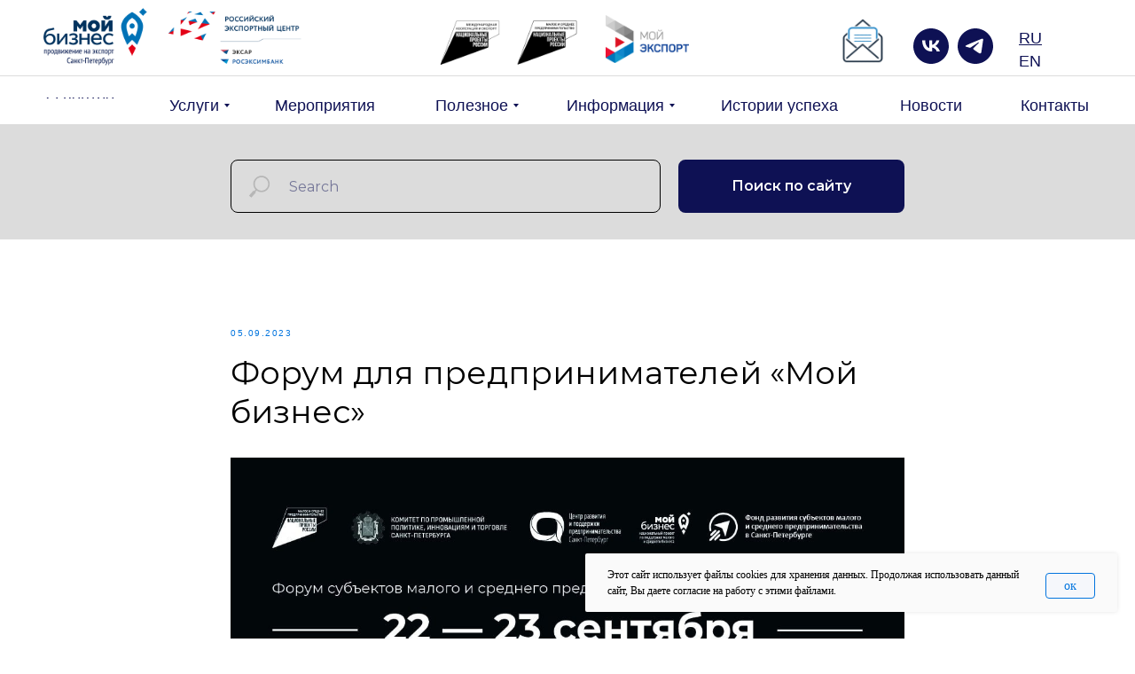

--- FILE ---
content_type: text/html; charset=UTF-8
request_url: https://spbexport.ru/tpost/m3om1oe1o1-forum-dlya-predprinimatelei-moi-biznes
body_size: 42727
content:
<!DOCTYPE html> <html lang="ru"> <head> <meta charset="utf-8" /> <meta http-equiv="Content-Type" content="text/html; charset=utf-8" /> <meta name="viewport" content="width=device-width, initial-scale=1.0" /> <meta name="google-site-verification" content="google-site-verification=TEThHcP61REnUbn-Qdz3b3urAdfcfP0dROZvZTYYNEg" /> <!--metatextblock-->
    <title>Форум для предпринимателей «Мой бизнес»</title>
    <meta name="description" content="">
    <meta name="keywords" content="">
    <meta name="robots" content="index, follow" />

    <meta property="og:title" content="Форум для предпринимателей «Мой бизнес»" />
    <meta property="og:description" content="" />
    <meta property="og:type" content="website" />
    <meta property="og:url" content="https://spbexport.ru/tpost/m3om1oe1o1-forum-dlya-predprinimatelei-moi-biznes" />
    <meta property="og:image" content="https://static.tildacdn.com/tild3836-3963-4839-a566-353462626636/dS4DqWbScs8.jpg" />

    <link rel="canonical" href="https://spbexport.ru/tpost/m3om1oe1o1-forum-dlya-predprinimatelei-moi-biznes" />
    <link rel="alternate" type="application/rss+xml" title="Новости Санкт-Петербургского центра поддержки экспорта" href="https://spbexport.ru/rss-feed-784220431728.xml" />
    <link rel="amphtml" href="https://spbexport.ru/tpost/m3om1oe1o1-forum-dlya-predprinimatelei-moi-biznes?amp=true">

<!--/metatextblock--> <meta name="format-detection" content="telephone=no" /> <meta http-equiv="x-dns-prefetch-control" content="on"> <link rel="dns-prefetch" href="https://ws.tildacdn.com"> <link rel="dns-prefetch" href="https://static.tildacdn.com"> <link rel="dns-prefetch" href="https://fonts.tildacdn.com"> <meta name="robots" content="noindex" /> <link rel="shortcut icon" href="https://static.tildacdn.com/tild3261-6631-4165-b665-376230663031/12.png" type="image/x-icon" /> <!-- Assets --><script src="https://static.tildacdn.com/js/jquery-1.10.2.min.js" charset="utf-8"></script> <script src="https://neo.tildacdn.com/js/tilda-fallback-1.0.min.js" async charset="utf-8"></script> <link rel="stylesheet" href="https://static.tildacdn.com/css/tilda-grid-3.0.min.css" type="text/css" media="all" onerror="this.loaderr='y';"/> <link rel="stylesheet" href="https://static.tildacdn.com/ws/project1921154/tilda-blocks-page35943599.min.css?t=1768487403" type="text/css" media="all" onerror="this.loaderr='y';" /><link rel="stylesheet" href="https://static.tildacdn.com/ws/project1921154/tilda-blocks-page36649030.min.css?t=1768641587" type="text/css" media="all" onerror="this.loaderr='y';" /><link rel="stylesheet" href="https://static.tildacdn.com/ws/project1921154/tilda-blocks-page36649157.min.css?t=1768641587" type="text/css" media="all" onerror="this.loaderr='y';" /> <link rel="preconnect" href="https://fonts.gstatic.com"> <link href="https://fonts.googleapis.com/css2?family=Montserrat:wght@100..900&subset=latin,cyrillic" rel="stylesheet"> <link rel="stylesheet" href="https://static.tildacdn.com/css/tilda-animation-2.0.min.css" type="text/css" media="all" onerror="this.loaderr='y';" /> <link rel="stylesheet" href="https://static.tildacdn.com/css/tilda-feed-1.1.min.css" type="text/css" media="all" /> <link rel="stylesheet" href="https://static.tildacdn.com/css/tilda-popup-1.1.min.css" type="text/css" media="print" onload="this.media='all';" onerror="this.loaderr='y';" /> <noscript><link rel="stylesheet" href="https://static.tildacdn.com/css/tilda-popup-1.1.min.css" type="text/css" media="all" /></noscript> <link rel="stylesheet" href="https://static.tildacdn.com/css/tilda-slds-1.4.min.css" type="text/css" media="print" onload="this.media='all';" onerror="this.loaderr='y';" /> <noscript><link rel="stylesheet" href="https://static.tildacdn.com/css/tilda-slds-1.4.min.css" type="text/css" media="all" /></noscript> <link rel="stylesheet" href="https://static.tildacdn.com/css/tilda-forms-1.0.min.css" type="text/css" media="all" onerror="this.loaderr='y';" /> <link rel="stylesheet" href="https://static.tildacdn.com/css/tilda-menusub-1.0.min.css" type="text/css" media="print" onload="this.media='all';" onerror="this.loaderr='y';" /> <noscript><link rel="stylesheet" href="https://static.tildacdn.com/css/tilda-menusub-1.0.min.css" type="text/css" media="all" /></noscript> <link rel="stylesheet" href="https://static.tildacdn.com/css/tilda-menu-widgeticons-1.0.min.css" type="text/css" media="all" onerror="this.loaderr='y';" /> <link rel="stylesheet" href="https://static.tildacdn.com/css/tilda-zoom-2.0.min.css" type="text/css" media="print" onload="this.media='all';" onerror="this.loaderr='y';" /> <noscript><link rel="stylesheet" href="https://static.tildacdn.com/css/tilda-zoom-2.0.min.css" type="text/css" media="all" /></noscript> <link rel="stylesheet" type="text/css" href="https://ws.tildacdn.com/project1921154/custom.css?t=1768487403"> <script type="text/javascript">TildaFonts=["1778","1779","1780","1781"];</script> <script type="text/javascript" src="https://static.tildacdn.com/js/tilda-fonts.min.js" charset="utf-8" onerror="this.loaderr='y';"></script> <script nomodule src="https://static.tildacdn.com/js/tilda-polyfill-1.0.min.js" charset="utf-8"></script> <script type="text/javascript">function t_onReady(func) {if(document.readyState!='loading') {func();} else {document.addEventListener('DOMContentLoaded',func);}}
function t_onFuncLoad(funcName,okFunc,time) {if(typeof window[funcName]==='function') {okFunc();} else {setTimeout(function() {t_onFuncLoad(funcName,okFunc,time);},(time||100));}}function t_throttle(fn,threshhold,scope) {return function() {fn.apply(scope||this,arguments);};}function t396_initialScale(t){var e=document.getElementById("rec"+t);if(e){var i=e.querySelector(".t396__artboard");if(i){window.tn_scale_initial_window_width||(window.tn_scale_initial_window_width=document.documentElement.clientWidth);var a=window.tn_scale_initial_window_width,r=[],n,l=i.getAttribute("data-artboard-screens");if(l){l=l.split(",");for(var o=0;o<l.length;o++)r[o]=parseInt(l[o],10)}else r=[320,480,640,960,1200];for(var o=0;o<r.length;o++){var d=r[o];a>=d&&(n=d)}var _="edit"===window.allrecords.getAttribute("data-tilda-mode"),c="center"===t396_getFieldValue(i,"valign",n,r),s="grid"===t396_getFieldValue(i,"upscale",n,r),w=t396_getFieldValue(i,"height_vh",n,r),g=t396_getFieldValue(i,"height",n,r),u=!!window.opr&&!!window.opr.addons||!!window.opera||-1!==navigator.userAgent.indexOf(" OPR/");if(!_&&c&&!s&&!w&&g&&!u){var h=parseFloat((a/n).toFixed(3)),f=[i,i.querySelector(".t396__carrier"),i.querySelector(".t396__filter")],v=Math.floor(parseInt(g,10)*h)+"px",p;i.style.setProperty("--initial-scale-height",v);for(var o=0;o<f.length;o++)f[o].style.setProperty("height","var(--initial-scale-height)");t396_scaleInitial__getElementsToScale(i).forEach((function(t){t.style.zoom=h}))}}}}function t396_scaleInitial__getElementsToScale(t){return t?Array.prototype.slice.call(t.children).filter((function(t){return t&&(t.classList.contains("t396__elem")||t.classList.contains("t396__group"))})):[]}function t396_getFieldValue(t,e,i,a){var r,n=a[a.length-1];if(!(r=i===n?t.getAttribute("data-artboard-"+e):t.getAttribute("data-artboard-"+e+"-res-"+i)))for(var l=0;l<a.length;l++){var o=a[l];if(!(o<=i)&&(r=o===n?t.getAttribute("data-artboard-"+e):t.getAttribute("data-artboard-"+e+"-res-"+o)))break}return r}window.TN_SCALE_INITIAL_VER="1.0",window.tn_scale_initial_window_width=null;</script> <script src="https://static.tildacdn.com/js/tilda-scripts-3.0.min.js" charset="utf-8" defer onerror="this.loaderr='y';"></script> <script src="https://static.tildacdn.com/ws/project1921154/tilda-blocks-page35943599.min.js?t=1768487403" charset="utf-8" onerror="this.loaderr='y';"></script><script src="https://static.tildacdn.com/ws/project1921154/tilda-blocks-page36649030.min.js?t=1768641587" onerror="this.loaderr='y';"></script><script src="https://static.tildacdn.com/ws/project1921154/tilda-blocks-page36649157.min.js?t=1768641587" onerror="this.loaderr='y';"></script> <script src="https://static.tildacdn.com/js/tilda-lazyload-1.0.min.js" charset="utf-8" async onerror="this.loaderr='y';"></script> <script src="https://static.tildacdn.com/js/tilda-animation-2.0.min.js" charset="utf-8" async onerror="this.loaderr='y';"></script> <script src="https://static.tildacdn.com/js/tilda-zero-1.1.min.js" charset="utf-8" async onerror="this.loaderr='y';"></script> <script src="https://static.tildacdn.com/js/tilda-feed-1.1.min.js" charset="utf-8"></script><script src="https://static.tildacdn.com/js/tilda-zero-fixed-1.0.min.js" charset="utf-8"></script><script src="https://static.tildacdn.com/js/tilda-zero-forms-1.0.min.js" charset="utf-8"></script><script src="https://static.tildacdn.com/js/tilda-zero-gallery-1.0.min.js" charset="utf-8"></script><script src="https://static.tildacdn.com/js/tilda-zero-tooltip-1.0.min.js" charset="utf-8"></script><script src="https://static.tildacdn.com/js/tilda-zero-video-1.0.min.js" charset="utf-8"></script><script src="https://static.tildacdn.com/js/tilda-vote-1.1.min.js" charset="utf-8"></script> <script src="https://static.tildacdn.com/js/tilda-slds-1.4.min.js" charset="utf-8" async onerror="this.loaderr='y';"></script> <script src="https://static.tildacdn.com/js/hammer.min.js" charset="utf-8" async onerror="this.loaderr='y';"></script> <script src="https://static.tildacdn.com/js/tilda-popup-1.0.min.js" charset="utf-8" async onerror="this.loaderr='y';"></script> <script src="https://static.tildacdn.com/js/tilda-map-1.0.min.js" charset="utf-8" async onerror="this.loaderr='y';"></script> <script src="https://static.tildacdn.com/js/tilda-submenublocks-1.0.min.js" charset="utf-8" async onerror="this.loaderr='y';"></script> <script src="https://static.tildacdn.com/js/tilda-menusub-1.0.min.js" charset="utf-8" async onerror="this.loaderr='y';"></script> <script src="https://static.tildacdn.com/js/tilda-menu-widgeticons-1.0.min.js" charset="utf-8" async onerror="this.loaderr='y';"></script> <script src="https://static.tildacdn.com/js/tilda-menu-1.0.min.js" charset="utf-8" async onerror="this.loaderr='y';"></script> <script src="https://static.tildacdn.com/js/tilda-forms-1.0.min.js" charset="utf-8" async onerror="this.loaderr='y';"></script> <script src="https://static.tildacdn.com/js/tilda-animation-sbs-1.0.min.js" charset="utf-8" async onerror="this.loaderr='y';"></script> <script src="https://static.tildacdn.com/js/tilda-zoom-2.0.min.js" charset="utf-8" async onerror="this.loaderr='y';"></script> <script src="https://static.tildacdn.com/js/tilda-zero-scale-1.0.min.js" charset="utf-8" async onerror="this.loaderr='y';"></script> <script src="https://static.tildacdn.com/js/tilda-skiplink-1.0.min.js" charset="utf-8" async onerror="this.loaderr='y';"></script> <script src="https://static.tildacdn.com/js/tilda-events-1.0.min.js" charset="utf-8" async onerror="this.loaderr='y';"></script> <!-- nominify begin --><!-- Yandex.Metrika counter --> <script type="text/javascript" >
   (function(m,e,t,r,i,k,a){m[i]=m[i]||function(){(m[i].a=m[i].a||[]).push(arguments)};
   m[i].l=1*new Date();k=e.createElement(t),a=e.getElementsByTagName(t)[0],k.async=1,k.src=r,a.parentNode.insertBefore(k,a)})
   (window, document, "script", "https://mc.yandex.ru/metrika/tag.js", "ym");

   ym(68075734, "init", {
        clickmap:true,
        trackLinks:true,
        accurateTrackBounce:true,
        webvisor:true
   });
</script> <noscript><div><img src="https://mc.yandex.ru/watch/68075734" style="position:absolute; left:-9999px;" alt="" /></div></noscript> <!-- /Yandex.Metrika counter --> <meta name="mailru-domain" content="7DXMtiNR3bkDUNDD" /><!-- nominify end --><script type="text/javascript">window.dataLayer=window.dataLayer||[];</script> <script type="text/javascript">(function() {if((/bot|google|yandex|baidu|bing|msn|duckduckbot|teoma|slurp|crawler|spider|robot|crawling|facebook/i.test(navigator.userAgent))===false&&typeof(sessionStorage)!='undefined'&&sessionStorage.getItem('visited')!=='y'&&document.visibilityState){var style=document.createElement('style');style.type='text/css';style.innerHTML='@media screen and (min-width: 980px) {.t-records {opacity: 0;}.t-records_animated {-webkit-transition: opacity ease-in-out .2s;-moz-transition: opacity ease-in-out .2s;-o-transition: opacity ease-in-out .2s;transition: opacity ease-in-out .2s;}.t-records.t-records_visible {opacity: 1;}}';document.getElementsByTagName('head')[0].appendChild(style);function t_setvisRecs(){var alr=document.querySelectorAll('.t-records');Array.prototype.forEach.call(alr,function(el) {el.classList.add("t-records_animated");});setTimeout(function() {Array.prototype.forEach.call(alr,function(el) {el.classList.add("t-records_visible");});sessionStorage.setItem("visited","y");},400);}
document.addEventListener('DOMContentLoaded',t_setvisRecs);}})();</script></head> <body class="t-body" style="margin:0;"> <!--allrecords--> <div id="allrecords" class="t-records" data-post-page="y" data-hook="blocks-collection-content-node" data-tilda-project-id="1921154" data-tilda-page-id="35943599" data-tilda-page-alias="new-main-page" data-tilda-formskey="177e1ace660c7d4550e0b2f68c833ab6" data-tilda-stat-scroll="yes" data-tilda-lazy="yes" data-tilda-root-zone="com" data-tilda-project-headcode="yes" data-tilda-project-country="RU">

<!-- POST START -->

<!--header-->
<div id="t-header" class="t-records" data-hook="blocks-collection-content-node" data-tilda-project-id="1921154" data-tilda-page-id="36649030" data-tilda-formskey="177e1ace660c7d4550e0b2f68c833ab6" data-tilda-stat-scroll="yes" data-tilda-lazy="yes" data-tilda-root-zone="one"  data-tilda-project-headcode="yes"     data-tilda-project-country="RU">

    <div id="rec597082488" class="r t-rec t-rec_pt_0 t-rec_pb_30" style="padding-top:0px;padding-bottom:30px; " data-animationappear="off" data-record-type="396"      >
<!-- T396 -->
<style>#rec597082488 .t396__artboard {position: fixed;width: 100%;left: 0;top: 0;z-index: 990;}#rec597082488 .t396__artboard {height: 140px; background-color: #ffffff; }#rec597082488 .t396__filter {height: 140px;    }#rec597082488 .t396__carrier{height: 140px;background-position: center center;background-attachment: scroll;background-size: cover;background-repeat: no-repeat;}@media screen and (max-width: 1199px) {#rec597082488 .t396__artboard,#rec597082488 .t396__filter,#rec597082488 .t396__carrier {height: 70px;}#rec597082488 .t396__filter {}#rec597082488 .t396__carrier {background-attachment: scroll;}}@media screen and (max-width: 959px) {#rec597082488 .t396__artboard,#rec597082488 .t396__filter,#rec597082488 .t396__carrier {height: 69px;}#rec597082488 .t396__filter {}#rec597082488 .t396__carrier {background-attachment: scroll;}}@media screen and (max-width: 639px) {#rec597082488 .t396__artboard,#rec597082488 .t396__filter,#rec597082488 .t396__carrier {height: 69px;}#rec597082488 .t396__filter {}#rec597082488 .t396__carrier {background-attachment: scroll;}}@media screen and (max-width: 479px) {#rec597082488 .t396__artboard,#rec597082488 .t396__filter,#rec597082488 .t396__carrier {height: 87px;}#rec597082488 .t396__filter {}#rec597082488 .t396__carrier {background-attachment: scroll;}}#rec597082488 .tn-elem[data-elem-id="1671540755530"] {
  color: #0e1154;
  z-index: 3;
  top:  30px;;
  left:  calc(50% + 600px - 27px + -64px);;
  width: 27px;
  height: auto;
}
#rec597082488 .tn-elem[data-elem-id="1671540755530"] .tn-atom {
  color: #0e1154;
  font-size: 18px;
  font-family: 'CirceRounded', Arial,sans-serif;
  line-height: 1.55;
  font-weight: 500;
  background-position: center center;
  border-width: var(--t396-borderwidth, 0);
  border-style: var(--t396-borderstyle, solid);
  border-color: var(--t396-bordercolor, transparent);
  transition: background-color var(--t396-speedhover,0s) ease-in-out, color var(--t396-speedhover,0s) ease-in-out, border-color var(--t396-speedhover,0s) ease-in-out, box-shadow var(--t396-shadowshoverspeed,0.2s) ease-in-out;
  text-shadow: var(--t396-shadow-text-x, 0px) var(--t396-shadow-text-y, 0px) var(--t396-shadow-text-blur, 0px) rgba(var(--t396-shadow-text-color), var(--t396-shadow-text-opacity, 100%));
}
@media (min-width: 1200px) {
  #rec597082488 .tn-elem.t396__elem--anim-hidden[data-elem-id="1671540755530"] {
    opacity: 0;
  }
}
@media screen and (max-width: 1199px) {
  #rec597082488 .tn-elem[data-elem-id="1671540755530"] {
    top:  -299px;;
    left:  calc(50% + 480px - 27px + -1365px);;
    height: auto;
  }
}#rec597082488 .tn-elem[data-elem-id="1671540929821"] {
  color: #0e1154;
  z-index: 4;
  top:  56px;;
  left:  calc(50% + 600px - 25px + -66px);;
  width: 25px;
  height: auto;
}
#rec597082488 .tn-elem[data-elem-id="1671540929821"] .tn-atom {
  color: #0e1154;
  font-size: 18px;
  font-family: 'CirceRounded', Arial,sans-serif;
  line-height: 1.55;
  font-weight: 500;
  background-position: center center;
  border-width: var(--t396-borderwidth, 0);
  border-style: var(--t396-borderstyle, solid);
  border-color: var(--t396-bordercolor, transparent);
  transition: background-color var(--t396-speedhover,0s) ease-in-out, color var(--t396-speedhover,0s) ease-in-out, border-color var(--t396-speedhover,0s) ease-in-out, box-shadow var(--t396-shadowshoverspeed,0.2s) ease-in-out;
  text-shadow: var(--t396-shadow-text-x, 0px) var(--t396-shadow-text-y, 0px) var(--t396-shadow-text-blur, 0px) rgba(var(--t396-shadow-text-color), var(--t396-shadow-text-opacity, 100%));
}
@media (min-width: 1200px) {
  #rec597082488 .tn-elem.t396__elem--anim-hidden[data-elem-id="1671540929821"] {
    opacity: 0;
  }
}
@media screen and (max-width: 1199px) {
  #rec597082488 .tn-elem[data-elem-id="1671540929821"] {
    top:  -299px;;
    left:  calc(50% + 480px - 25px + -1319px);;
    height: auto;
  }
}#rec597082488 .tn-elem[data-elem-id="1671612179513"] {
  color: #0e1154;
  text-align: center;
  z-index: 6;
  top:  110px;;
  left:  calc(50% - 41px + -550px);;
  width: 82px;
  height: 1px;
}
#rec597082488 .tn-elem[data-elem-id="1671612179513"] .tn-atom {
  color: #0e1154;
  font-size: 18px;
  font-family: 'CirceRounded', Arial,sans-serif;
  line-height: 1;
  font-weight: 400;
  border-radius: 0px;
  background-position: center center;
  --t396-speedhover: 0.2s;
  transition: background-color var(--t396-speedhover,0s) ease-in-out, color var(--t396-speedhover,0s) ease-in-out, border-color var(--t396-speedhover,0s) ease-in-out, box-shadow var(--t396-shadowshoverspeed,0.2s) ease-in-out;
  position: relative;
  z-index: 1;
  background-color: var(--t396-bgcolor-color, transparent);
  background-image: var(--t396-bgcolor-image, none);
  -webkit-box-pack: center;
  -ms-flex-pack: center;
  justify-content: center;
}
#rec597082488 .tn-elem[data-elem-id="1671612179513"] .tn-atom::after {
  content: '';
  position: absolute;
  width: 100%;
  height: 100%;
  left: 0;
  top: 0;
  box-sizing: border-box;
  background-origin: border-box;
  background-clip: border-box;
  pointer-events: none;
  transition: opacity var(--t396-speedhover,0s) ease-in-out;;
  z-index: -1;
  opacity: 0;
  background-color: var(--t396-bgcolor-hover-color, var(--t396-bgcolor-color, transparent));
  background-image: var(--t396-bgcolor-hover-image, var(--t396-bgcolor-image, none));
}
#rec597082488 .tn-elem[data-elem-id="1671612179513"] .tn-atom .tn-atom__button-text {
  transition: color var(--t396-speedhover,0s) ease-in-out;
  color: #0e1154;
}
#rec597082488 .tn-elem[data-elem-id="1671612179513"] .tn-atom .tn-atom__button-border::before {
  display: none;
}
#rec597082488 .tn-elem[data-elem-id="1671612179513"] .tn-atom .tn-atom__button-border::after {
  display: none;
}
@media (hover), (min-width:0\0) {
  #rec597082488 .tn-elem[data-elem-id="1671612179513"] .tn-atom:hover::after {
    opacity: 1;
  }
}
@media (hover), (min-width:0\0) {
  #rec597082488 .tn-elem[data-elem-id="1671612179513"] .tn-atom:hover {
    color: #0174de;
  }
  #rec597082488 .tn-elem[data-elem-id="1671612179513"] .tn-atom:hover .tn-atom__button-text {
    color: #0174de;
  }
}
@media screen and (max-width: 1199px) {
  #rec597082488 .tn-elem[data-elem-id="1671612179513"] {
    top:  -465px;;
    left:  calc(50% - 41px + -1935px);;
    width: 73px;
    height: 16px;
  }
  #rec597082488 .tn-elem[data-elem-id="1671612179513"] .tn-atom {
    white-space: normal;
    font-size: 16px;
    background-size: cover;
  }
  #rec597082488 .tn-elem[data-elem-id="1671612179513"] .tn-atom .tn-atom__button-text {
    overflow: visible;
  }
  #rec597082488 .tn-elem[data-elem-id="1671612179513"] .tn-atom .tn-atom__button-border::before {
    display: none;
  }
  #rec597082488 .tn-elem[data-elem-id="1671612179513"] .tn-atom .tn-atom__button-border::after {
    display: none;
  }
}
@media screen and (max-width: 959px) {
  #rec597082488 .tn-elem[data-elem-id="1671612179513"] .tn-atom {
    white-space: normal;
    background-size: cover;
  }
  #rec597082488 .tn-elem[data-elem-id="1671612179513"] .tn-atom .tn-atom__button-text {
    overflow: visible;
  }
  #rec597082488 .tn-elem[data-elem-id="1671612179513"] .tn-atom .tn-atom__button-border::before {
    display: none;
  }
  #rec597082488 .tn-elem[data-elem-id="1671612179513"] .tn-atom .tn-atom__button-border::after {
    display: none;
  }
}
@media screen and (max-width: 639px) {
  #rec597082488 .tn-elem[data-elem-id="1671612179513"] .tn-atom {
    white-space: normal;
    background-size: cover;
  }
  #rec597082488 .tn-elem[data-elem-id="1671612179513"] .tn-atom .tn-atom__button-text {
    overflow: visible;
  }
  #rec597082488 .tn-elem[data-elem-id="1671612179513"] .tn-atom .tn-atom__button-border::before {
    display: none;
  }
  #rec597082488 .tn-elem[data-elem-id="1671612179513"] .tn-atom .tn-atom__button-border::after {
    display: none;
  }
}
@media screen and (max-width: 479px) {
  #rec597082488 .tn-elem[data-elem-id="1671612179513"] .tn-atom {
    white-space: normal;
    background-size: cover;
  }
  #rec597082488 .tn-elem[data-elem-id="1671612179513"] .tn-atom .tn-atom__button-text {
    overflow: visible;
  }
  #rec597082488 .tn-elem[data-elem-id="1671612179513"] .tn-atom .tn-atom__button-border::before {
    display: none;
  }
  #rec597082488 .tn-elem[data-elem-id="1671612179513"] .tn-atom .tn-atom__button-border::after {
    display: none;
  }
}#rec597082488 .tn-elem[data-elem-id="1671612267738"] {
  color: #0e1154;
  text-align: left;
  z-index: 7;
  top:  110px;;
  left:  calc(50% - 34px + -415px);;
  width: 68px;
  height: 18px;
}
#rec597082488 .tn-elem[data-elem-id="1671612267738"] .tn-atom {
  color: #0e1154;
  font-size: 18px;
  font-family: 'CirceRounded', Arial,sans-serif;
  line-height: 1;
  font-weight: 400;
  border-radius: 0px;
  background-position: center center;
  --t396-speedhover: 0.2s;
  transition: background-color var(--t396-speedhover,0s) ease-in-out, color var(--t396-speedhover,0s) ease-in-out, border-color var(--t396-speedhover,0s) ease-in-out, box-shadow var(--t396-shadowshoverspeed,0.2s) ease-in-out;
  position: relative;
  z-index: 1;
  background-color: var(--t396-bgcolor-color, transparent);
  background-image: var(--t396-bgcolor-image, none);
  -webkit-box-pack: start;
  -ms-flex-pack: start;
  justify-content: flex-start;
}
#rec597082488 .tn-elem[data-elem-id="1671612267738"] .tn-atom::after {
  content: '';
  position: absolute;
  width: 100%;
  height: 100%;
  left: 0;
  top: 0;
  box-sizing: border-box;
  background-origin: border-box;
  background-clip: border-box;
  pointer-events: none;
  transition: opacity var(--t396-speedhover,0s) ease-in-out;;
  z-index: -1;
  opacity: 0;
  background-color: var(--t396-bgcolor-hover-color, var(--t396-bgcolor-color, transparent));
  background-image: var(--t396-bgcolor-hover-image, var(--t396-bgcolor-image, none));
}
#rec597082488 .tn-elem[data-elem-id="1671612267738"] .tn-atom .tn-atom__button-text {
  transition: color var(--t396-speedhover,0s) ease-in-out;
  color: #0e1154;
}
#rec597082488 .tn-elem[data-elem-id="1671612267738"] .tn-atom .tn-atom__button-border::before {
  display: none;
}
#rec597082488 .tn-elem[data-elem-id="1671612267738"] .tn-atom .tn-atom__button-border::after {
  display: none;
}
@media (hover), (min-width:0\0) {
  #rec597082488 .tn-elem[data-elem-id="1671612267738"] .tn-atom:hover::after {
    opacity: 1;
  }
}
@media (hover), (min-width:0\0) {
  #rec597082488 .tn-elem[data-elem-id="1671612267738"] .tn-atom:hover {
    color: #0174de;
  }
  #rec597082488 .tn-elem[data-elem-id="1671612267738"] .tn-atom:hover .tn-atom__button-text {
    color: #0174de;
  }
}
@media screen and (max-width: 1199px) {
  #rec597082488 .tn-elem[data-elem-id="1671612267738"] {
    top:  -467px;;
    left:  calc(50% - 34px + -1822px);;
    width: 52px;
  }
  #rec597082488 .tn-elem[data-elem-id="1671612267738"] .tn-atom {
    white-space: normal;
    font-size: 16px;
    background-size: cover;
  }
  #rec597082488 .tn-elem[data-elem-id="1671612267738"] .tn-atom .tn-atom__button-text {
    overflow: visible;
  }
  #rec597082488 .tn-elem[data-elem-id="1671612267738"] .tn-atom .tn-atom__button-border::before {
    display: none;
  }
  #rec597082488 .tn-elem[data-elem-id="1671612267738"] .tn-atom .tn-atom__button-border::after {
    display: none;
  }
}
@media screen and (max-width: 959px) {
  #rec597082488 .tn-elem[data-elem-id="1671612267738"] .tn-atom {
    white-space: normal;
    background-size: cover;
  }
  #rec597082488 .tn-elem[data-elem-id="1671612267738"] .tn-atom .tn-atom__button-text {
    overflow: visible;
  }
  #rec597082488 .tn-elem[data-elem-id="1671612267738"] .tn-atom .tn-atom__button-border::before {
    display: none;
  }
  #rec597082488 .tn-elem[data-elem-id="1671612267738"] .tn-atom .tn-atom__button-border::after {
    display: none;
  }
}
@media screen and (max-width: 639px) {
  #rec597082488 .tn-elem[data-elem-id="1671612267738"] .tn-atom {
    white-space: normal;
    background-size: cover;
  }
  #rec597082488 .tn-elem[data-elem-id="1671612267738"] .tn-atom .tn-atom__button-text {
    overflow: visible;
  }
  #rec597082488 .tn-elem[data-elem-id="1671612267738"] .tn-atom .tn-atom__button-border::before {
    display: none;
  }
  #rec597082488 .tn-elem[data-elem-id="1671612267738"] .tn-atom .tn-atom__button-border::after {
    display: none;
  }
}
@media screen and (max-width: 479px) {
  #rec597082488 .tn-elem[data-elem-id="1671612267738"] .tn-atom {
    white-space: normal;
    background-size: cover;
  }
  #rec597082488 .tn-elem[data-elem-id="1671612267738"] .tn-atom .tn-atom__button-text {
    overflow: visible;
  }
  #rec597082488 .tn-elem[data-elem-id="1671612267738"] .tn-atom .tn-atom__button-border::before {
    display: none;
  }
  #rec597082488 .tn-elem[data-elem-id="1671612267738"] .tn-atom .tn-atom__button-border::after {
    display: none;
  }
}#rec597082488 .tn-elem[data-elem-id="1671612294479"] {
  color: #0e1154;
  text-align: left;
  z-index: 8;
  top:  110px;;
  left:  calc(50% - 61.5px + -269px);;
  width: 123px;
  height: 18px;
}
#rec597082488 .tn-elem[data-elem-id="1671612294479"] .tn-atom {
  color: #0e1154;
  font-size: 18px;
  font-family: 'CirceRounded', Arial,sans-serif;
  line-height: 1;
  font-weight: 400;
  border-radius: 0px;
  background-position: center center;
  --t396-speedhover: 0.2s;
  transition: background-color var(--t396-speedhover,0s) ease-in-out, color var(--t396-speedhover,0s) ease-in-out, border-color var(--t396-speedhover,0s) ease-in-out, box-shadow var(--t396-shadowshoverspeed,0.2s) ease-in-out;
  position: relative;
  z-index: 1;
  background-color: var(--t396-bgcolor-color, transparent);
  background-image: var(--t396-bgcolor-image, none);
  -webkit-box-pack: start;
  -ms-flex-pack: start;
  justify-content: flex-start;
}
#rec597082488 .tn-elem[data-elem-id="1671612294479"] .tn-atom::after {
  content: '';
  position: absolute;
  width: 100%;
  height: 100%;
  left: 0;
  top: 0;
  box-sizing: border-box;
  background-origin: border-box;
  background-clip: border-box;
  pointer-events: none;
  transition: opacity var(--t396-speedhover,0s) ease-in-out;;
  z-index: -1;
  opacity: 0;
  background-color: var(--t396-bgcolor-hover-color, var(--t396-bgcolor-color, transparent));
  background-image: var(--t396-bgcolor-hover-image, var(--t396-bgcolor-image, none));
}
#rec597082488 .tn-elem[data-elem-id="1671612294479"] .tn-atom .tn-atom__button-text {
  transition: color var(--t396-speedhover,0s) ease-in-out;
  color: #0e1154;
}
#rec597082488 .tn-elem[data-elem-id="1671612294479"] .tn-atom .tn-atom__button-border::before {
  display: none;
}
#rec597082488 .tn-elem[data-elem-id="1671612294479"] .tn-atom .tn-atom__button-border::after {
  display: none;
}
@media (hover), (min-width:0\0) {
  #rec597082488 .tn-elem[data-elem-id="1671612294479"] .tn-atom:hover::after {
    opacity: 1;
  }
}
@media (hover), (min-width:0\0) {
  #rec597082488 .tn-elem[data-elem-id="1671612294479"] .tn-atom:hover {
    color: #0174de;
  }
  #rec597082488 .tn-elem[data-elem-id="1671612294479"] .tn-atom:hover .tn-atom__button-text {
    color: #0174de;
  }
}
@media screen and (max-width: 1199px) {
  #rec597082488 .tn-elem[data-elem-id="1671612294479"] {
    top:  -465px;;
    left:  calc(50% - 61.5px + -1731px);;
    width: 10px;
  }
  #rec597082488 .tn-elem[data-elem-id="1671612294479"] .tn-atom {
    white-space: normal;
    font-size: 16px;
    background-size: cover;
  }
  #rec597082488 .tn-elem[data-elem-id="1671612294479"] .tn-atom .tn-atom__button-text {
    overflow: visible;
  }
  #rec597082488 .tn-elem[data-elem-id="1671612294479"] .tn-atom .tn-atom__button-border::before {
    display: none;
  }
  #rec597082488 .tn-elem[data-elem-id="1671612294479"] .tn-atom .tn-atom__button-border::after {
    display: none;
  }
}
@media screen and (max-width: 959px) {
  #rec597082488 .tn-elem[data-elem-id="1671612294479"] .tn-atom {
    white-space: normal;
    background-size: cover;
  }
  #rec597082488 .tn-elem[data-elem-id="1671612294479"] .tn-atom .tn-atom__button-text {
    overflow: visible;
  }
  #rec597082488 .tn-elem[data-elem-id="1671612294479"] .tn-atom .tn-atom__button-border::before {
    display: none;
  }
  #rec597082488 .tn-elem[data-elem-id="1671612294479"] .tn-atom .tn-atom__button-border::after {
    display: none;
  }
}
@media screen and (max-width: 639px) {
  #rec597082488 .tn-elem[data-elem-id="1671612294479"] .tn-atom {
    white-space: normal;
    background-size: cover;
  }
  #rec597082488 .tn-elem[data-elem-id="1671612294479"] .tn-atom .tn-atom__button-text {
    overflow: visible;
  }
  #rec597082488 .tn-elem[data-elem-id="1671612294479"] .tn-atom .tn-atom__button-border::before {
    display: none;
  }
  #rec597082488 .tn-elem[data-elem-id="1671612294479"] .tn-atom .tn-atom__button-border::after {
    display: none;
  }
}
@media screen and (max-width: 479px) {
  #rec597082488 .tn-elem[data-elem-id="1671612294479"] .tn-atom {
    white-space: normal;
    background-size: cover;
  }
  #rec597082488 .tn-elem[data-elem-id="1671612294479"] .tn-atom .tn-atom__button-text {
    overflow: visible;
  }
  #rec597082488 .tn-elem[data-elem-id="1671612294479"] .tn-atom .tn-atom__button-border::before {
    display: none;
  }
  #rec597082488 .tn-elem[data-elem-id="1671612294479"] .tn-atom .tn-atom__button-border::after {
    display: none;
  }
}#rec597082488 .tn-elem[data-elem-id="1671612313357"] {
  color: #0e1154;
  text-align: left;
  z-index: 9;
  top:  110px;;
  left:  calc(50% - 48px + -101px);;
  width: 96px;
  height: 18px;
}
#rec597082488 .tn-elem[data-elem-id="1671612313357"] .tn-atom {
  color: #0e1154;
  font-size: 18px;
  font-family: 'CirceRounded', Arial,sans-serif;
  line-height: 1;
  font-weight: 400;
  border-radius: 0px;
  background-position: center center;
  --t396-speedhover: 0.2s;
  transition: background-color var(--t396-speedhover,0s) ease-in-out, color var(--t396-speedhover,0s) ease-in-out, border-color var(--t396-speedhover,0s) ease-in-out, box-shadow var(--t396-shadowshoverspeed,0.2s) ease-in-out;
  position: relative;
  z-index: 1;
  background-color: var(--t396-bgcolor-color, transparent);
  background-image: var(--t396-bgcolor-image, none);
  -webkit-box-pack: start;
  -ms-flex-pack: start;
  justify-content: flex-start;
}
#rec597082488 .tn-elem[data-elem-id="1671612313357"] .tn-atom::after {
  content: '';
  position: absolute;
  width: 100%;
  height: 100%;
  left: 0;
  top: 0;
  box-sizing: border-box;
  background-origin: border-box;
  background-clip: border-box;
  pointer-events: none;
  transition: opacity var(--t396-speedhover,0s) ease-in-out;;
  z-index: -1;
  opacity: 0;
  background-color: var(--t396-bgcolor-hover-color, var(--t396-bgcolor-color, transparent));
  background-image: var(--t396-bgcolor-hover-image, var(--t396-bgcolor-image, none));
}
#rec597082488 .tn-elem[data-elem-id="1671612313357"] .tn-atom .tn-atom__button-text {
  transition: color var(--t396-speedhover,0s) ease-in-out;
  color: #0e1154;
}
#rec597082488 .tn-elem[data-elem-id="1671612313357"] .tn-atom .tn-atom__button-border::before {
  display: none;
}
#rec597082488 .tn-elem[data-elem-id="1671612313357"] .tn-atom .tn-atom__button-border::after {
  display: none;
}
@media (hover), (min-width:0\0) {
  #rec597082488 .tn-elem[data-elem-id="1671612313357"] .tn-atom:hover::after {
    opacity: 1;
  }
}
@media (hover), (min-width:0\0) {
  #rec597082488 .tn-elem[data-elem-id="1671612313357"] .tn-atom:hover {
    color: #0174de;
  }
  #rec597082488 .tn-elem[data-elem-id="1671612313357"] .tn-atom:hover .tn-atom__button-text {
    color: #0174de;
  }
}
@media screen and (max-width: 1199px) {
  #rec597082488 .tn-elem[data-elem-id="1671612313357"] {
    top:  -465px;;
    left:  calc(50% - 48px + -1416px);;
    width: 172px;
    height: 16px;
  }
  #rec597082488 .tn-elem[data-elem-id="1671612313357"] .tn-atom {
    white-space: normal;
    font-size: 16px;
    background-size: cover;
  }
  #rec597082488 .tn-elem[data-elem-id="1671612313357"] .tn-atom .tn-atom__button-text {
    overflow: visible;
  }
  #rec597082488 .tn-elem[data-elem-id="1671612313357"] .tn-atom .tn-atom__button-border::before {
    display: none;
  }
  #rec597082488 .tn-elem[data-elem-id="1671612313357"] .tn-atom .tn-atom__button-border::after {
    display: none;
  }
}
@media screen and (max-width: 959px) {
  #rec597082488 .tn-elem[data-elem-id="1671612313357"] .tn-atom {
    white-space: normal;
    background-size: cover;
  }
  #rec597082488 .tn-elem[data-elem-id="1671612313357"] .tn-atom .tn-atom__button-text {
    overflow: visible;
  }
  #rec597082488 .tn-elem[data-elem-id="1671612313357"] .tn-atom .tn-atom__button-border::before {
    display: none;
  }
  #rec597082488 .tn-elem[data-elem-id="1671612313357"] .tn-atom .tn-atom__button-border::after {
    display: none;
  }
}
@media screen and (max-width: 639px) {
  #rec597082488 .tn-elem[data-elem-id="1671612313357"] .tn-atom {
    white-space: normal;
    background-size: cover;
  }
  #rec597082488 .tn-elem[data-elem-id="1671612313357"] .tn-atom .tn-atom__button-text {
    overflow: visible;
  }
  #rec597082488 .tn-elem[data-elem-id="1671612313357"] .tn-atom .tn-atom__button-border::before {
    display: none;
  }
  #rec597082488 .tn-elem[data-elem-id="1671612313357"] .tn-atom .tn-atom__button-border::after {
    display: none;
  }
}
@media screen and (max-width: 479px) {
  #rec597082488 .tn-elem[data-elem-id="1671612313357"] .tn-atom {
    white-space: normal;
    background-size: cover;
  }
  #rec597082488 .tn-elem[data-elem-id="1671612313357"] .tn-atom .tn-atom__button-text {
    overflow: visible;
  }
  #rec597082488 .tn-elem[data-elem-id="1671612313357"] .tn-atom .tn-atom__button-border::before {
    display: none;
  }
  #rec597082488 .tn-elem[data-elem-id="1671612313357"] .tn-atom .tn-atom__button-border::after {
    display: none;
  }
}#rec597082488 .tn-elem[data-elem-id="1671612345108"] {
  color: #0e1154;
  text-align: center;
  z-index: 10;
  top:  110px;;
  left:  calc(50% - 37px + 410px);;
  width: 74px;
  height: 18px;
}
#rec597082488 .tn-elem[data-elem-id="1671612345108"] .tn-atom {
  color: #0e1154;
  font-size: 18px;
  font-family: 'CirceRounded', Arial,sans-serif;
  line-height: 1;
  font-weight: 400;
  border-radius: 0px;
  background-position: center center;
  --t396-speedhover: 0.2s;
  transition: background-color var(--t396-speedhover,0s) ease-in-out, color var(--t396-speedhover,0s) ease-in-out, border-color var(--t396-speedhover,0s) ease-in-out, box-shadow var(--t396-shadowshoverspeed,0.2s) ease-in-out;
  position: relative;
  z-index: 1;
  background-color: var(--t396-bgcolor-color, transparent);
  background-image: var(--t396-bgcolor-image, none);
  -webkit-box-pack: center;
  -ms-flex-pack: center;
  justify-content: center;
}
#rec597082488 .tn-elem[data-elem-id="1671612345108"] .tn-atom::after {
  content: '';
  position: absolute;
  width: 100%;
  height: 100%;
  left: 0;
  top: 0;
  box-sizing: border-box;
  background-origin: border-box;
  background-clip: border-box;
  pointer-events: none;
  transition: opacity var(--t396-speedhover,0s) ease-in-out;;
  z-index: -1;
  opacity: 0;
  background-color: var(--t396-bgcolor-hover-color, var(--t396-bgcolor-color, transparent));
  background-image: var(--t396-bgcolor-hover-image, var(--t396-bgcolor-image, none));
}
#rec597082488 .tn-elem[data-elem-id="1671612345108"] .tn-atom .tn-atom__button-text {
  transition: color var(--t396-speedhover,0s) ease-in-out;
  color: #0e1154;
}
#rec597082488 .tn-elem[data-elem-id="1671612345108"] .tn-atom .tn-atom__button-border::before {
  display: none;
}
#rec597082488 .tn-elem[data-elem-id="1671612345108"] .tn-atom .tn-atom__button-border::after {
  display: none;
}
@media (hover), (min-width:0\0) {
  #rec597082488 .tn-elem[data-elem-id="1671612345108"] .tn-atom:hover::after {
    opacity: 1;
  }
}
@media (hover), (min-width:0\0) {
  #rec597082488 .tn-elem[data-elem-id="1671612345108"] .tn-atom:hover {
    color: #0174de;
  }
  #rec597082488 .tn-elem[data-elem-id="1671612345108"] .tn-atom:hover .tn-atom__button-text {
    color: #0174de;
  }
}
@media screen and (max-width: 1199px) {
  #rec597082488 .tn-elem[data-elem-id="1671612345108"] {
    top:  -467px;;
    left:  calc(50% - 37px + -1205px);;
    width: 66px;
  }
  #rec597082488 .tn-elem[data-elem-id="1671612345108"] .tn-atom {
    white-space: normal;
    font-size: 16px;
    background-size: cover;
  }
  #rec597082488 .tn-elem[data-elem-id="1671612345108"] .tn-atom .tn-atom__button-text {
    overflow: visible;
  }
  #rec597082488 .tn-elem[data-elem-id="1671612345108"] .tn-atom .tn-atom__button-border::before {
    display: none;
  }
  #rec597082488 .tn-elem[data-elem-id="1671612345108"] .tn-atom .tn-atom__button-border::after {
    display: none;
  }
}
@media screen and (max-width: 959px) {
  #rec597082488 .tn-elem[data-elem-id="1671612345108"] .tn-atom {
    white-space: normal;
    background-size: cover;
  }
  #rec597082488 .tn-elem[data-elem-id="1671612345108"] .tn-atom .tn-atom__button-text {
    overflow: visible;
  }
  #rec597082488 .tn-elem[data-elem-id="1671612345108"] .tn-atom .tn-atom__button-border::before {
    display: none;
  }
  #rec597082488 .tn-elem[data-elem-id="1671612345108"] .tn-atom .tn-atom__button-border::after {
    display: none;
  }
}
@media screen and (max-width: 639px) {
  #rec597082488 .tn-elem[data-elem-id="1671612345108"] .tn-atom {
    white-space: normal;
    background-size: cover;
  }
  #rec597082488 .tn-elem[data-elem-id="1671612345108"] .tn-atom .tn-atom__button-text {
    overflow: visible;
  }
  #rec597082488 .tn-elem[data-elem-id="1671612345108"] .tn-atom .tn-atom__button-border::before {
    display: none;
  }
  #rec597082488 .tn-elem[data-elem-id="1671612345108"] .tn-atom .tn-atom__button-border::after {
    display: none;
  }
}
@media screen and (max-width: 479px) {
  #rec597082488 .tn-elem[data-elem-id="1671612345108"] .tn-atom {
    white-space: normal;
    background-size: cover;
  }
  #rec597082488 .tn-elem[data-elem-id="1671612345108"] .tn-atom .tn-atom__button-text {
    overflow: visible;
  }
  #rec597082488 .tn-elem[data-elem-id="1671612345108"] .tn-atom .tn-atom__button-border::before {
    display: none;
  }
  #rec597082488 .tn-elem[data-elem-id="1671612345108"] .tn-atom .tn-atom__button-border::after {
    display: none;
  }
}#rec597082488 .tn-elem[data-elem-id="1671612381113"] {
  color: #0e1154;
  text-align: center;
  z-index: 11;
  top:  110px;;
  left:  calc(50% - 42px + 549px);;
  width: 84px;
  height: 18px;
}
#rec597082488 .tn-elem[data-elem-id="1671612381113"] .tn-atom {
  color: #0e1154;
  font-size: 18px;
  font-family: 'CirceRounded', Arial,sans-serif;
  line-height: 1;
  font-weight: 400;
  border-radius: 0px;
  background-position: center center;
  --t396-speedhover: 0.2s;
  transition: background-color var(--t396-speedhover,0s) ease-in-out, color var(--t396-speedhover,0s) ease-in-out, border-color var(--t396-speedhover,0s) ease-in-out, box-shadow var(--t396-shadowshoverspeed,0.2s) ease-in-out;
  position: relative;
  z-index: 1;
  background-color: var(--t396-bgcolor-color, transparent);
  background-image: var(--t396-bgcolor-image, none);
  -webkit-box-pack: center;
  -ms-flex-pack: center;
  justify-content: center;
}
#rec597082488 .tn-elem[data-elem-id="1671612381113"] .tn-atom::after {
  content: '';
  position: absolute;
  width: 100%;
  height: 100%;
  left: 0;
  top: 0;
  box-sizing: border-box;
  background-origin: border-box;
  background-clip: border-box;
  pointer-events: none;
  transition: opacity var(--t396-speedhover,0s) ease-in-out;;
  z-index: -1;
  opacity: 0;
  background-color: var(--t396-bgcolor-hover-color, var(--t396-bgcolor-color, transparent));
  background-image: var(--t396-bgcolor-hover-image, var(--t396-bgcolor-image, none));
}
#rec597082488 .tn-elem[data-elem-id="1671612381113"] .tn-atom .tn-atom__button-text {
  transition: color var(--t396-speedhover,0s) ease-in-out;
  color: #0e1154;
}
#rec597082488 .tn-elem[data-elem-id="1671612381113"] .tn-atom .tn-atom__button-border::before {
  display: none;
}
#rec597082488 .tn-elem[data-elem-id="1671612381113"] .tn-atom .tn-atom__button-border::after {
  display: none;
}
@media (hover), (min-width:0\0) {
  #rec597082488 .tn-elem[data-elem-id="1671612381113"] .tn-atom:hover::after {
    opacity: 1;
  }
}
@media (hover), (min-width:0\0) {
  #rec597082488 .tn-elem[data-elem-id="1671612381113"] .tn-atom:hover {
    color: #0174de;
  }
  #rec597082488 .tn-elem[data-elem-id="1671612381113"] .tn-atom:hover .tn-atom__button-text {
    color: #0174de;
  }
}
@media screen and (max-width: 1199px) {
  #rec597082488 .tn-elem[data-elem-id="1671612381113"] {
    top:  -467px;;
    left:  calc(50% - 42px + -1098px);;
    width: 75px;
  }
  #rec597082488 .tn-elem[data-elem-id="1671612381113"] .tn-atom {
    white-space: normal;
    font-size: 16px;
    background-size: cover;
  }
  #rec597082488 .tn-elem[data-elem-id="1671612381113"] .tn-atom .tn-atom__button-text {
    overflow: visible;
  }
  #rec597082488 .tn-elem[data-elem-id="1671612381113"] .tn-atom .tn-atom__button-border::before {
    display: none;
  }
  #rec597082488 .tn-elem[data-elem-id="1671612381113"] .tn-atom .tn-atom__button-border::after {
    display: none;
  }
}
@media screen and (max-width: 959px) {
  #rec597082488 .tn-elem[data-elem-id="1671612381113"] .tn-atom {
    white-space: normal;
    background-size: cover;
  }
  #rec597082488 .tn-elem[data-elem-id="1671612381113"] .tn-atom .tn-atom__button-text {
    overflow: visible;
  }
  #rec597082488 .tn-elem[data-elem-id="1671612381113"] .tn-atom .tn-atom__button-border::before {
    display: none;
  }
  #rec597082488 .tn-elem[data-elem-id="1671612381113"] .tn-atom .tn-atom__button-border::after {
    display: none;
  }
}
@media screen and (max-width: 639px) {
  #rec597082488 .tn-elem[data-elem-id="1671612381113"] .tn-atom {
    white-space: normal;
    background-size: cover;
  }
  #rec597082488 .tn-elem[data-elem-id="1671612381113"] .tn-atom .tn-atom__button-text {
    overflow: visible;
  }
  #rec597082488 .tn-elem[data-elem-id="1671612381113"] .tn-atom .tn-atom__button-border::before {
    display: none;
  }
  #rec597082488 .tn-elem[data-elem-id="1671612381113"] .tn-atom .tn-atom__button-border::after {
    display: none;
  }
}
@media screen and (max-width: 479px) {
  #rec597082488 .tn-elem[data-elem-id="1671612381113"] .tn-atom {
    white-space: normal;
    background-size: cover;
  }
  #rec597082488 .tn-elem[data-elem-id="1671612381113"] .tn-atom .tn-atom__button-text {
    overflow: visible;
  }
  #rec597082488 .tn-elem[data-elem-id="1671612381113"] .tn-atom .tn-atom__button-border::before {
    display: none;
  }
  #rec597082488 .tn-elem[data-elem-id="1671612381113"] .tn-atom .tn-atom__button-border::after {
    display: none;
  }
}#rec597082488 .tn-elem[data-elem-id="1677564504172"] {
  color: #0e1154;
  text-align: left;
  z-index: 12;
  top:  110px;;
  left:  calc(50% - 70px + 243px);;
  width: 140px;
  height: 18px;
}
#rec597082488 .tn-elem[data-elem-id="1677564504172"] .tn-atom {
  color: #0e1154;
  font-size: 18px;
  font-family: 'CirceRounded', Arial,sans-serif;
  line-height: 1;
  font-weight: 400;
  border-radius: 0px;
  background-position: center center;
  --t396-speedhover: 0.2s;
  transition: background-color var(--t396-speedhover,0s) ease-in-out, color var(--t396-speedhover,0s) ease-in-out, border-color var(--t396-speedhover,0s) ease-in-out, box-shadow var(--t396-shadowshoverspeed,0.2s) ease-in-out;
  position: relative;
  z-index: 1;
  background-color: var(--t396-bgcolor-color, transparent);
  background-image: var(--t396-bgcolor-image, none);
  -webkit-box-pack: start;
  -ms-flex-pack: start;
  justify-content: flex-start;
}
#rec597082488 .tn-elem[data-elem-id="1677564504172"] .tn-atom::after {
  content: '';
  position: absolute;
  width: 100%;
  height: 100%;
  left: 0;
  top: 0;
  box-sizing: border-box;
  background-origin: border-box;
  background-clip: border-box;
  pointer-events: none;
  transition: opacity var(--t396-speedhover,0s) ease-in-out;;
  z-index: -1;
  opacity: 0;
  background-color: var(--t396-bgcolor-hover-color, var(--t396-bgcolor-color, transparent));
  background-image: var(--t396-bgcolor-hover-image, var(--t396-bgcolor-image, none));
}
#rec597082488 .tn-elem[data-elem-id="1677564504172"] .tn-atom .tn-atom__button-text {
  transition: color var(--t396-speedhover,0s) ease-in-out;
  color: #0e1154;
}
#rec597082488 .tn-elem[data-elem-id="1677564504172"] .tn-atom .tn-atom__button-border::before {
  display: none;
}
#rec597082488 .tn-elem[data-elem-id="1677564504172"] .tn-atom .tn-atom__button-border::after {
  display: none;
}
@media (hover), (min-width:0\0) {
  #rec597082488 .tn-elem[data-elem-id="1677564504172"] .tn-atom:hover::after {
    opacity: 1;
  }
}
@media (hover), (min-width:0\0) {
  #rec597082488 .tn-elem[data-elem-id="1677564504172"] .tn-atom:hover {
    color: #0174de;
  }
  #rec597082488 .tn-elem[data-elem-id="1677564504172"] .tn-atom:hover .tn-atom__button-text {
    color: #0174de;
  }
}
@media screen and (max-width: 1199px) {
  #rec597082488 .tn-elem[data-elem-id="1677564504172"] {
    top:  -467px;;
    left:  calc(50% - 70px + -1580px);;
    width: 124px;
  }
  #rec597082488 .tn-elem[data-elem-id="1677564504172"] .tn-atom {
    white-space: normal;
    font-size: 16px;
    background-size: cover;
  }
  #rec597082488 .tn-elem[data-elem-id="1677564504172"] .tn-atom .tn-atom__button-text {
    overflow: visible;
  }
  #rec597082488 .tn-elem[data-elem-id="1677564504172"] .tn-atom .tn-atom__button-border::before {
    display: none;
  }
  #rec597082488 .tn-elem[data-elem-id="1677564504172"] .tn-atom .tn-atom__button-border::after {
    display: none;
  }
}
@media screen and (max-width: 959px) {
  #rec597082488 .tn-elem[data-elem-id="1677564504172"] .tn-atom {
    white-space: normal;
    background-size: cover;
  }
  #rec597082488 .tn-elem[data-elem-id="1677564504172"] .tn-atom .tn-atom__button-text {
    overflow: visible;
  }
  #rec597082488 .tn-elem[data-elem-id="1677564504172"] .tn-atom .tn-atom__button-border::before {
    display: none;
  }
  #rec597082488 .tn-elem[data-elem-id="1677564504172"] .tn-atom .tn-atom__button-border::after {
    display: none;
  }
}
@media screen and (max-width: 639px) {
  #rec597082488 .tn-elem[data-elem-id="1677564504172"] .tn-atom {
    white-space: normal;
    background-size: cover;
  }
  #rec597082488 .tn-elem[data-elem-id="1677564504172"] .tn-atom .tn-atom__button-text {
    overflow: visible;
  }
  #rec597082488 .tn-elem[data-elem-id="1677564504172"] .tn-atom .tn-atom__button-border::before {
    display: none;
  }
  #rec597082488 .tn-elem[data-elem-id="1677564504172"] .tn-atom .tn-atom__button-border::after {
    display: none;
  }
}
@media screen and (max-width: 479px) {
  #rec597082488 .tn-elem[data-elem-id="1677564504172"] .tn-atom {
    white-space: normal;
    background-size: cover;
  }
  #rec597082488 .tn-elem[data-elem-id="1677564504172"] .tn-atom .tn-atom__button-text {
    overflow: visible;
  }
  #rec597082488 .tn-elem[data-elem-id="1677564504172"] .tn-atom .tn-atom__button-border::before {
    display: none;
  }
  #rec597082488 .tn-elem[data-elem-id="1677564504172"] .tn-atom .tn-atom__button-border::after {
    display: none;
  }
}#rec597082488 .tn-elem[data-elem-id="1684221388984"] {
  z-index: 13;
  top:  0px;;
  left:  calc(50% - 43.5px + -20px);;
  width: 87px;
  height: auto;
  -webkit-backdrop-filter: brightness(100%);: backdrop-filter: brightness(100%);;
  backdrop-filter: brightness(100%);: backdrop-filter: brightness(100%);;
}
#rec597082488 .tn-elem[data-elem-id="1684221388984"] .tn-atom {
  background-position: center center;
  border-width: var(--t396-borderwidth, 0);
  border-style: var(--t396-borderstyle, solid);
  border-color: var(--t396-bordercolor, transparent);
  transition: background-color var(--t396-speedhover,0s) ease-in-out, color var(--t396-speedhover,0s) ease-in-out, border-color var(--t396-speedhover,0s) ease-in-out, box-shadow var(--t396-shadowshoverspeed,0.2s) ease-in-out;
}
@media screen and (max-width: 1199px) {
  #rec597082488 .tn-elem[data-elem-id="1684221388984"] {
    top:  -13px;;
    left:  calc(50% - 43.5px + 201px);;
    width: 83px;
    height: auto;
  }
}
@media screen and (max-width: 959px) {
  #rec597082488 .tn-elem[data-elem-id="1684221388984"] {
    top:  16px;;
    left:  calc(50% - 43.5px + 99px);;
    width: 33px;
    height: auto;
  }
}
@media screen and (max-width: 639px) {
  #rec597082488 .tn-elem[data-elem-id="1684221388984"] {
    top:  7px;;
    left:  calc(50% - 43.5px + 31px);;
    width: 41px;
    height: auto;
  }
  #rec597082488 .tn-elem[data-elem-id="1684221388984"] .tn-atom {
    background-size: cover;
    -webkit-transform: rotate(359deg);
    -moz-transform: rotate(359deg);
    transform: rotate(359deg);
  }
}
@media screen and (max-width: 479px) {
  #rec597082488 .tn-elem[data-elem-id="1684221388984"] {
    top:  0px;;
    left:  calc(50% - 43.5px + 11px);;
    width: 41px;
    height: auto;
  }
}#rec597082488 .tn-elem[data-elem-id="1699521638304"] {
  z-index: 14;
  top:  0px;;
  left:  calc(50% - 600px + 0px);;
  width: 308px;
  height: auto;
}
#rec597082488 .tn-elem[data-elem-id="1699521638304"] .tn-atom {
  background-position: center center;
  border-width: var(--t396-borderwidth, 0);
  border-style: var(--t396-borderstyle, solid);
  border-color: var(--t396-bordercolor, transparent);
  transition: background-color var(--t396-speedhover,0s) ease-in-out, color var(--t396-speedhover,0s) ease-in-out, border-color var(--t396-speedhover,0s) ease-in-out, box-shadow var(--t396-shadowshoverspeed,0.2s) ease-in-out;
}
@media screen and (max-width: 1199px) {
  #rec597082488 .tn-elem[data-elem-id="1699521638304"] {
    top:  8px;;
    left:  calc(50% - 480px + 40px);;
    width: 229px;
    height: auto;
  }
}
@media screen and (max-width: 959px) {
  #rec597082488 .tn-elem[data-elem-id="1699521638304"] {
    top:  10px;;
    left:  calc(50% - 320px + 0px);;
    width: 201px;
    height: auto;
  }
}
@media screen and (max-width: 639px) {
  #rec597082488 .tn-elem[data-elem-id="1699521638304"] {
    top:  10px;;
    left:  calc(50% - 240px + 10px);;
    width: 181px;
    height: auto;
  }
}
@media screen and (max-width: 479px) {
  #rec597082488 .tn-elem[data-elem-id="1699521638304"] {
    top:  0px;;
    left:  calc(50% - 160px + 10px);;
    width: 146px;
    height: auto;
  }
}#rec597082488 .tn-elem[data-elem-id="1684223188766"] {
  z-index: 15;
  top:  85px;;
  left:  calc(50% - 50% + 0px);;
  width: 100%;
  height: 1px;
}
#rec597082488 .tn-elem[data-elem-id="1684223188766"] .tn-atom {
  background-color: #dcdcdc;
  background-position: center center;
  border-width: var(--t396-borderwidth, 0);
  border-style: var(--t396-borderstyle, solid);
  border-color: var(--t396-bordercolor, transparent);
  transition: background-color var(--t396-speedhover,0s) ease-in-out, color var(--t396-speedhover,0s) ease-in-out, border-color var(--t396-speedhover,0s) ease-in-out, box-shadow var(--t396-shadowshoverspeed,0.2s) ease-in-out;
}#rec597082488 .tn-elem[data-elem-id="1684912642037"] {
  color: #0e1154;
  text-align: left;
  z-index: 16;
  top:  110px;;
  left:  calc(50% - 63.5px + 62px);;
  width: 127px;
  height: 18px;
}
#rec597082488 .tn-elem[data-elem-id="1684912642037"] .tn-atom {
  color: #0e1154;
  font-size: 18px;
  font-family: 'CirceRounded', Arial,sans-serif;
  line-height: 1;
  font-weight: 400;
  border-radius: 0px;
  background-position: center center;
  --t396-speedhover: 0.2s;
  transition: background-color var(--t396-speedhover,0s) ease-in-out, color var(--t396-speedhover,0s) ease-in-out, border-color var(--t396-speedhover,0s) ease-in-out, box-shadow var(--t396-shadowshoverspeed,0.2s) ease-in-out;
  position: relative;
  z-index: 1;
  background-color: var(--t396-bgcolor-color, transparent);
  background-image: var(--t396-bgcolor-image, none);
  -webkit-box-pack: start;
  -ms-flex-pack: start;
  justify-content: flex-start;
}
#rec597082488 .tn-elem[data-elem-id="1684912642037"] .tn-atom::after {
  content: '';
  position: absolute;
  width: 100%;
  height: 100%;
  left: 0;
  top: 0;
  box-sizing: border-box;
  background-origin: border-box;
  background-clip: border-box;
  pointer-events: none;
  transition: opacity var(--t396-speedhover,0s) ease-in-out;;
  z-index: -1;
  opacity: 0;
  background-color: var(--t396-bgcolor-hover-color, var(--t396-bgcolor-color, transparent));
  background-image: var(--t396-bgcolor-hover-image, var(--t396-bgcolor-image, none));
}
#rec597082488 .tn-elem[data-elem-id="1684912642037"] .tn-atom .tn-atom__button-text {
  transition: color var(--t396-speedhover,0s) ease-in-out;
  color: #0e1154;
}
#rec597082488 .tn-elem[data-elem-id="1684912642037"] .tn-atom .tn-atom__button-border::before {
  display: none;
}
#rec597082488 .tn-elem[data-elem-id="1684912642037"] .tn-atom .tn-atom__button-border::after {
  display: none;
}
@media (hover), (min-width:0\0) {
  #rec597082488 .tn-elem[data-elem-id="1684912642037"] .tn-atom:hover::after {
    opacity: 1;
  }
}
@media (hover), (min-width:0\0) {
  #rec597082488 .tn-elem[data-elem-id="1684912642037"] .tn-atom:hover {
    color: #0174de;
  }
  #rec597082488 .tn-elem[data-elem-id="1684912642037"] .tn-atom:hover .tn-atom__button-text {
    color: #0174de;
  }
}
@media screen and (max-width: 1199px) {
  #rec597082488 .tn-elem[data-elem-id="1684912642037"] {
    top:  -455px;;
    left:  calc(50% - 63.5px + -1406px);;
    width: 172px;
    height: 16px;
  }
  #rec597082488 .tn-elem[data-elem-id="1684912642037"] .tn-atom {
    white-space: normal;
    font-size: 16px;
    background-size: cover;
  }
  #rec597082488 .tn-elem[data-elem-id="1684912642037"] .tn-atom .tn-atom__button-text {
    overflow: visible;
  }
  #rec597082488 .tn-elem[data-elem-id="1684912642037"] .tn-atom .tn-atom__button-border::before {
    display: none;
  }
  #rec597082488 .tn-elem[data-elem-id="1684912642037"] .tn-atom .tn-atom__button-border::after {
    display: none;
  }
}
@media screen and (max-width: 959px) {
  #rec597082488 .tn-elem[data-elem-id="1684912642037"] .tn-atom {
    white-space: normal;
    background-size: cover;
  }
  #rec597082488 .tn-elem[data-elem-id="1684912642037"] .tn-atom .tn-atom__button-text {
    overflow: visible;
  }
  #rec597082488 .tn-elem[data-elem-id="1684912642037"] .tn-atom .tn-atom__button-border::before {
    display: none;
  }
  #rec597082488 .tn-elem[data-elem-id="1684912642037"] .tn-atom .tn-atom__button-border::after {
    display: none;
  }
}
@media screen and (max-width: 639px) {
  #rec597082488 .tn-elem[data-elem-id="1684912642037"] .tn-atom {
    white-space: normal;
    background-size: cover;
  }
  #rec597082488 .tn-elem[data-elem-id="1684912642037"] .tn-atom .tn-atom__button-text {
    overflow: visible;
  }
  #rec597082488 .tn-elem[data-elem-id="1684912642037"] .tn-atom .tn-atom__button-border::before {
    display: none;
  }
  #rec597082488 .tn-elem[data-elem-id="1684912642037"] .tn-atom .tn-atom__button-border::after {
    display: none;
  }
}
@media screen and (max-width: 479px) {
  #rec597082488 .tn-elem[data-elem-id="1684912642037"] .tn-atom {
    white-space: normal;
    background-size: cover;
  }
  #rec597082488 .tn-elem[data-elem-id="1684912642037"] .tn-atom .tn-atom__button-text {
    overflow: visible;
  }
  #rec597082488 .tn-elem[data-elem-id="1684912642037"] .tn-atom .tn-atom__button-border::before {
    display: none;
  }
  #rec597082488 .tn-elem[data-elem-id="1684912642037"] .tn-atom .tn-atom__button-border::after {
    display: none;
  }
}#rec597082488 .tn-elem[data-elem-id="1684221611066"] {
  z-index: 17;
  top:  0px;;
  left:  calc(50% - 43.5px + -110px);;
  width: 87px;
  height: auto;
}
#rec597082488 .tn-elem[data-elem-id="1684221611066"] .tn-atom {
  background-position: center center;
  border-width: var(--t396-borderwidth, 0);
  border-style: var(--t396-borderstyle, solid);
  border-color: var(--t396-bordercolor, transparent);
  transition: background-color var(--t396-speedhover,0s) ease-in-out, color var(--t396-speedhover,0s) ease-in-out, border-color var(--t396-speedhover,0s) ease-in-out, box-shadow var(--t396-shadowshoverspeed,0.2s) ease-in-out;
}
@media screen and (max-width: 1199px) {
  #rec597082488 .tn-elem[data-elem-id="1684221611066"] {
    top:  -14px;;
    left:  calc(50% - 43.5px + 258px);;
    width: 83px;
    height: auto;
  }
}
@media screen and (max-width: 959px) {
  #rec597082488 .tn-elem[data-elem-id="1684221611066"] {
    top:  13px;;
    left:  calc(50% - 43.5px + 142px);;
    width: 37px;
    height: auto;
  }
}
@media screen and (max-width: 639px) {
  #rec597082488 .tn-elem[data-elem-id="1684221611066"] {
    top:  8px;;
    left:  calc(50% - 43.5px + -10px);;
    width: 40px;
    height: auto;
  }
}
@media screen and (max-width: 479px) {
  #rec597082488 .tn-elem[data-elem-id="1684221611066"] {
    top:  0px;;
    left:  calc(50% - 43.5px + 39px);;
    width: 41px;
    height: auto;
  }
  #rec597082488 .tn-elem[data-elem-id="1684221611066"] .tn-atom {
    background-size: cover;
    opacity: 1;
  }
}#rec597082488 .tn-elem[data-elem-id="1684931780827"] {
  z-index: 18;
  top:  -167px;;
  left:  calc(50% - 600px + -281px);;
  width: 28px;
  height: auto;
}
#rec597082488 .tn-elem[data-elem-id="1684931780827"] .tn-atom {
  background-position: center center;
  border-width: var(--t396-borderwidth, 0);
  border-style: var(--t396-borderstyle, solid);
  border-color: var(--t396-bordercolor, transparent);
  transition: background-color var(--t396-speedhover,0s) ease-in-out, color var(--t396-speedhover,0s) ease-in-out, border-color var(--t396-speedhover,0s) ease-in-out, box-shadow var(--t396-shadowshoverspeed,0.2s) ease-in-out;
}
@media screen and (max-width: 1199px) {
  #rec597082488 .tn-elem[data-elem-id="1684931780827"] {
    top:  26px;;
    left:  calc(50% - 480px + -40px);;
    width: 30px;
    height: auto;
  }
}
@media screen and (max-width: 959px) {
  #rec597082488 .tn-elem[data-elem-id="1684931780827"] {
    top:  22px;;
    left:  calc(50% - 320px + -17px);;
    width: 39px;
    height: auto;
  }
}
@media screen and (max-width: 639px) {
  #rec597082488 .tn-elem[data-elem-id="1684931780827"] {
    top:  22px;;
    left:  calc(50% - 240px + -10px);;
    height: auto;
  }
}
@media screen and (max-width: 479px) {
  #rec597082488 .tn-elem[data-elem-id="1684931780827"] {
    top:  22px;;
    left:  calc(50% - 160px + -10px);;
    width: 34px;
    height: auto;
  }
}#rec597082488 .tn-elem[data-elem-id="1708076796702"] {
  z-index: 19;
  top:  32px;;
  left:  calc(50% + 600px - 40px + -170px);;
  width: 40px;
  height: auto;
}
#rec597082488 .tn-elem[data-elem-id="1708076796702"] .tn-atom {
  background-position: center center;
  border-width: var(--t396-borderwidth, 0);
  border-style: var(--t396-borderstyle, solid);
  border-color: var(--t396-bordercolor, transparent);
  transition: background-color var(--t396-speedhover,0s) ease-in-out, color var(--t396-speedhover,0s) ease-in-out, border-color var(--t396-speedhover,0s) ease-in-out, box-shadow var(--t396-shadowshoverspeed,0.2s) ease-in-out;
}
@media screen and (max-width: 1199px) {
  #rec597082488 .tn-elem[data-elem-id="1708076796702"] {
    top:  22px;;
    left:  calc(50% + 480px - 40px + 831px);;
    width: 32px;
    height: auto;
  }
}
@media screen and (max-width: 959px) {
  #rec597082488 .tn-elem[data-elem-id="1708076796702"] {
    top:  38px;;
    left:  calc(50% + 320px - 40px + 604px);;
    width: 20px;
    height: auto;
  }
}
@media screen and (max-width: 639px) {
  #rec597082488 .tn-elem[data-elem-id="1708076796702"] {
    top:  10px;;
    left:  calc(50% + 240px - 40px + 434px);;
    width: 16px;
    height: auto;
  }
}
@media screen and (max-width: 479px) {
  #rec597082488 .tn-elem[data-elem-id="1708076796702"] {
    top:  7px;;
    left:  calc(50% + 160px - 40px + 212px);;
    width: 22px;
    height: auto;
  }
}#rec597082488 .tn-elem[data-elem-id="1708076965686"] {
  z-index: 20;
  top:  32px;;
  left:  calc(50% + 600px - 40px + -120px);;
  width: 40px;
  height: auto;
}
#rec597082488 .tn-elem[data-elem-id="1708076965686"] .tn-atom {
  background-position: center center;
  border-width: var(--t396-borderwidth, 0);
  border-style: var(--t396-borderstyle, solid);
  border-color: var(--t396-bordercolor, transparent);
  transition: background-color var(--t396-speedhover,0s) ease-in-out, color var(--t396-speedhover,0s) ease-in-out, border-color var(--t396-speedhover,0s) ease-in-out, box-shadow var(--t396-shadowshoverspeed,0.2s) ease-in-out;
}
@media screen and (max-width: 1199px) {
  #rec597082488 .tn-elem[data-elem-id="1708076965686"] {
    top:  21px;;
    left:  calc(50% + 480px - 40px + 869px);;
    width: 32px;
    height: auto;
  }
}
@media screen and (max-width: 959px) {
  #rec597082488 .tn-elem[data-elem-id="1708076965686"] {
    top:  38px;;
    left:  calc(50% + 320px - 40px + 580px);;
    width: 20px;
    height: auto;
  }
}
@media screen and (max-width: 639px) {
  #rec597082488 .tn-elem[data-elem-id="1708076965686"] {
    top:  10px;;
    left:  calc(50% + 240px - 40px + 454px);;
    width: 16px;
    height: auto;
  }
}
@media screen and (max-width: 479px) {
  #rec597082488 .tn-elem[data-elem-id="1708076965686"] {
    top:  6px;;
    left:  calc(50% + 160px - 40px + 179px);;
    width: 22px;
    height: auto;
  }
}#rec597082488 .tn-elem[data-elem-id="1710324467056"] {
  z-index: 21;
  top:  17px;;
  left:  calc(50% - 47px + 90px);;
  width: 94px;
  height: auto;
}
#rec597082488 .tn-elem[data-elem-id="1710324467056"] .tn-atom {
  background-position: center center;
  border-width: var(--t396-borderwidth, 0);
  border-style: var(--t396-borderstyle, solid);
  border-color: var(--t396-bordercolor, transparent);
  transition: background-color var(--t396-speedhover,0s) ease-in-out, color var(--t396-speedhover,0s) ease-in-out, border-color var(--t396-speedhover,0s) ease-in-out, box-shadow var(--t396-shadowshoverspeed,0.2s) ease-in-out;
}
@media screen and (max-width: 1199px) {
  #rec597082488 .tn-elem[data-elem-id="1710324467056"] {
    top:  8px;;
    left:  calc(50% - 47px + 359px);;
    width: 78px;
    height: auto;
  }
}
@media screen and (max-width: 959px) {
  #rec597082488 .tn-elem[data-elem-id="1710324467056"] {
    top:  12px;;
    left:  calc(50% - 47px + 213px);;
    width: 74px;
    height: auto;
  }
}
@media screen and (max-width: 639px) {
  #rec597082488 .tn-elem[data-elem-id="1710324467056"] {
    top:  12px;;
    left:  calc(50% - 47px + 123px);;
    width: 65px;
    height: auto;
  }
}
@media screen and (max-width: 479px) {
  #rec597082488 .tn-elem[data-elem-id="1710324467056"] {
    top:  8px;;
    left:  calc(50% - 47px + 91px);;
    width: 41px;
    height: auto;
  }
}#rec597082488 .tn-elem[data-elem-id="1713271280180"] {
  z-index: 22;
  top:  14px;;
  left:  calc(50% + 600px - 94px + -220px);;
  width: 94px;
  height: auto;
}
#rec597082488 .tn-elem[data-elem-id="1713271280180"] .tn-atom {
  background-position: center center;
  border-width: var(--t396-borderwidth, 0);
  border-style: var(--t396-borderstyle, solid);
  border-color: var(--t396-bordercolor, transparent);
  transition: background-color var(--t396-speedhover,0s) ease-in-out, color var(--t396-speedhover,0s) ease-in-out, border-color var(--t396-speedhover,0s) ease-in-out, box-shadow var(--t396-shadowshoverspeed,0.2s) ease-in-out;
}
@media screen and (max-width: 1199px) {
  #rec597082488 .tn-elem[data-elem-id="1713271280180"] {
    top:  7px;;
    left:  calc(50% + 480px - 94px + 762px);;
    width: 77px;
    height: auto;
  }
}
@media screen and (max-width: 959px) {
  #rec597082488 .tn-elem[data-elem-id="1713271280180"] {
    top:  0px;;
    left:  calc(50% + 320px - 94px + 507px);;
    height: auto;
  }
}
@media screen and (max-width: 639px) {
  #rec597082488 .tn-elem[data-elem-id="1713271280180"] {
    top:  4px;;
    left:  calc(50% + 240px - 94px + 399px);;
    width: 37px;
    height: auto;
  }
}
@media screen and (max-width: 479px) {
  #rec597082488 .tn-elem[data-elem-id="1713271280180"] {
    top:  36px;;
    left:  calc(50% + 160px - 94px + 219px);;
    height: auto;
  }
}</style>










<div class='t396'>

	<div class="t396__artboard" data-artboard-recid="597082488" data-artboard-screens="320,480,640,960,1200"

				data-artboard-height="140"
		data-artboard-valign="center"
				 data-artboard-upscale="grid" 						 data-artboard-pos="fixed" 														
							
																																															
				 data-artboard-height-res-320="87" 																																																
																																															
				 data-artboard-height-res-480="69" 																																																
																																															
				 data-artboard-height-res-640="69" 																																																
																																															
				 data-artboard-height-res-960="70" 																																																
						>

		
				
								
																											
																											
																											
																											
					
					<div class="t396__carrier" data-artboard-recid="597082488"></div>
		
		
		<div class="t396__filter" data-artboard-recid="597082488"></div>

		
					
		
																																															
				
					
		
				
						
	
			
	
						
												
												
												
												
									
	
			
	<div class='t396__elem tn-elem tn-elem__5970824881671540755530 ' data-elem-id='1671540755530' data-elem-type='text'
				data-field-top-value="30"
		data-field-left-value="-64"
				 data-field-width-value="27" 		data-field-axisy-value="top"
		data-field-axisx-value="right"
		data-field-container-value="grid"
		data-field-topunits-value="px"
		data-field-leftunits-value="px"
		data-field-heightunits-value=""
		data-field-widthunits-value="px"
																														 data-animate-sbs-event="hover" 						 data-animate-sbs-trgels="1671540755530" 				 data-animate-sbs-opts="[{'ti':0,'mx':0,'my':0,'sx':1,'sy':1,'op':1,'ro':0,'bl':'0','ea':'','dt':0},{'ti':100,'mx':0,'my':0,'sx':1,'sy':1,'op':0.5,'ro':0,'bl':'0','ea':'','dt':0}]" 																														 data-field-fontsize-value="18" 		
							
			
																																																																																																																																								
												
																																																																																																																																								
			
					
			
																																																																																																																																								
												
																																																																																																																																								
			
					
			
																																																																																																																																								
												
																																																																																																																																								
			
					
			
																																																																																																																																								
												
				 data-field-top-res-960-value="-299" 				 data-field-left-res-960-value="-1365" 																																																																																																																																
			
					
			
		
		
		
			>

		
									
							<div class='tn-atom'field='tn_text_1671540755530'><u>RU</u></div>		
				
																			
																				
																				
																				
																				
					
				
				
				
				
				
				
				
				
	</div>

			
					
		
				
						
	
			
	
						
												
												
												
												
									
	
			
	<div class='t396__elem tn-elem tn-elem__5970824881671540929821 ' data-elem-id='1671540929821' data-elem-type='text'
				data-field-top-value="56"
		data-field-left-value="-66"
				 data-field-width-value="25" 		data-field-axisy-value="top"
		data-field-axisx-value="right"
		data-field-container-value="grid"
		data-field-topunits-value="px"
		data-field-leftunits-value="px"
		data-field-heightunits-value=""
		data-field-widthunits-value="px"
																														 data-animate-sbs-event="hover" 						 data-animate-sbs-trgels="1671540929821" 				 data-animate-sbs-opts="[{'ti':0,'mx':0,'my':0,'sx':1,'sy':1,'op':1,'ro':0,'bl':'0','ea':'','dt':0},{'ti':100,'mx':0,'my':0,'sx':1,'sy':1,'op':0.5,'ro':0,'bl':'0','ea':'','dt':0}]" 																														 data-field-fontsize-value="18" 		
							
			
																																																																																																																																								
												
																																																																																																																																								
			
					
			
																																																																																																																																								
												
																																																																																																																																								
			
					
			
																																																																																																																																								
												
																																																																																																																																								
			
					
			
																																																																																																																																								
												
				 data-field-top-res-960-value="-299" 				 data-field-left-res-960-value="-1319" 																																																																																																																																
			
					
			
		
		
		
			>

		
									
							<div class='tn-atom'><a href="/en"style="color: inherit">EN</a></div>		
				
																			
																				
																				
																				
																				
					
				
				
				
				
				
				
				
				
	</div>

			
					
		
																																															
				
					
		
				
						
	
			
	
						
												
												
												
												
									
	
			
	<div class='t396__elem tn-elem tn-elem__5970824881671612179513' data-elem-id='1671612179513' data-elem-type='button'
				data-field-top-value="110"
		data-field-left-value="-550"
		 data-field-height-value="1" 		 data-field-width-value="82" 		data-field-axisy-value="top"
		data-field-axisx-value="center"
		data-field-container-value="window"
		data-field-topunits-value="px"
		data-field-leftunits-value="px"
		data-field-heightunits-value="px"
		data-field-widthunits-value="px"
																																																																						 data-field-fontsize-value="18" 		
							
			
																																																																																																																																								
												
																																																																																																																																								
			
					
			
																																																																																																																																								
												
																																																																																																																																								
			
					
			
																																																																																																																																								
												
																																																																																																																																								
			
					
			
																																																																																																																																								
												
				 data-field-top-res-960-value="-465" 				 data-field-left-res-960-value="-1935" 				 data-field-height-res-960-value="16" 				 data-field-width-res-960-value="73" 																																																																																																																								 data-field-fontsize-res-960-value="16" 
			
					
			
		
		
		
			>

		
									
				
				
																			
																				
																				
																				
																				
					
				
							<a class='tn-atom' href="/about"  >
				<div class='tn-atom__button-content'>
						
						
					
					<span class="tn-atom__button-text">О центре</span>
				</div>
				<span class="tn-atom__button-border"></span>
			</a>
		
				
				
				
				
				
				
	</div>

			
					
		
				
						
	
			
	
						
												
												
												
												
									
	
			
	<div class='t396__elem tn-elem tn-elem__5970824881671612267738' data-elem-id='1671612267738' data-elem-type='button'
				data-field-top-value="110"
		data-field-left-value="-415"
		 data-field-height-value="18" 		 data-field-width-value="68" 		data-field-axisy-value="top"
		data-field-axisx-value="center"
		data-field-container-value="window"
		data-field-topunits-value="px"
		data-field-leftunits-value="px"
		data-field-heightunits-value="px"
		data-field-widthunits-value="px"
																																																																						 data-field-fontsize-value="18" 		
							
			
																																																																																																																																								
												
																																																																																																																																								
			
					
			
																																																																																																																																								
												
																																																																																																																																								
			
					
			
																																																																																																																																								
												
																																																																																																																																								
			
					
			
																																																																																																																																								
												
				 data-field-top-res-960-value="-467" 				 data-field-left-res-960-value="-1822" 								 data-field-width-res-960-value="52" 																																																																																																																								 data-field-fontsize-res-960-value="16" 
			
					
			
		
		
		
			>

		
									
				
				
																			
																				
																				
																				
																				
					
				
							<a class='tn-atom' href="/services#menu"  >
				<div class='tn-atom__button-content'>
						
						
					
					<span class="tn-atom__button-text">Услуги</span>
				</div>
				<span class="tn-atom__button-border"></span>
			</a>
		
				
				
				
				
				
				
	</div>

			
					
		
				
						
	
			
	
						
												
												
												
												
									
	
			
	<div class='t396__elem tn-elem tn-elem__5970824881671612294479' data-elem-id='1671612294479' data-elem-type='button'
				data-field-top-value="110"
		data-field-left-value="-269"
		 data-field-height-value="18" 		 data-field-width-value="123" 		data-field-axisy-value="top"
		data-field-axisx-value="center"
		data-field-container-value="window"
		data-field-topunits-value="px"
		data-field-leftunits-value="px"
		data-field-heightunits-value="px"
		data-field-widthunits-value="px"
																																																																						 data-field-fontsize-value="18" 		
							
			
																																																																																																																																								
												
																																																																																																																																								
			
					
			
																																																																																																																																								
												
																																																																																																																																								
			
					
			
																																																																																																																																								
												
																																																																																																																																								
			
					
			
																																																																																																																																								
												
				 data-field-top-res-960-value="-465" 				 data-field-left-res-960-value="-1731" 								 data-field-width-res-960-value="10" 																																																																																																																								 data-field-fontsize-res-960-value="16" 
			
					
			
		
		
		
			>

		
									
				
				
																			
																				
																				
																				
																				
					
				
							<a class='tn-atom' href="/events"  >
				<div class='tn-atom__button-content'>
						
						
					
					<span class="tn-atom__button-text">Мероприятия</span>
				</div>
				<span class="tn-atom__button-border"></span>
			</a>
		
				
				
				
				
				
				
	</div>

			
					
		
				
						
	
			
	
						
												
												
												
												
									
	
			
	<div class='t396__elem tn-elem tn-elem__5970824881671612313357' data-elem-id='1671612313357' data-elem-type='button'
				data-field-top-value="110"
		data-field-left-value="-101"
		 data-field-height-value="18" 		 data-field-width-value="96" 		data-field-axisy-value="top"
		data-field-axisx-value="center"
		data-field-container-value="window"
		data-field-topunits-value="px"
		data-field-leftunits-value="px"
		data-field-heightunits-value="px"
		data-field-widthunits-value="px"
																																																																						 data-field-fontsize-value="18" 		
							
			
																																																																																																																																								
												
																																																																																																																																								
			
					
			
																																																																																																																																								
												
																																																																																																																																								
			
					
			
																																																																																																																																								
												
																																																																																																																																								
			
					
			
																																																																																																																																								
												
				 data-field-top-res-960-value="-465" 				 data-field-left-res-960-value="-1416" 				 data-field-height-res-960-value="16" 				 data-field-width-res-960-value="172" 																																																																																																																								 data-field-fontsize-res-960-value="16" 
			
					
			
		
		
		
			>

		
									
				
				
																			
																				
																				
																				
																				
					
				
							<a class='tn-atom' href="#materials"  >
				<div class='tn-atom__button-content'>
						
						
					
					<span class="tn-atom__button-text">Полезное</span>
				</div>
				<span class="tn-atom__button-border"></span>
			</a>
		
				
				
				
				
				
				
	</div>

			
					
		
				
						
	
			
	
						
												
												
												
												
									
	
			
	<div class='t396__elem tn-elem tn-elem__5970824881671612345108' data-elem-id='1671612345108' data-elem-type='button'
				data-field-top-value="110"
		data-field-left-value="410"
		 data-field-height-value="18" 		 data-field-width-value="74" 		data-field-axisy-value="top"
		data-field-axisx-value="center"
		data-field-container-value="window"
		data-field-topunits-value="px"
		data-field-leftunits-value="px"
		data-field-heightunits-value="px"
		data-field-widthunits-value="px"
																																																																						 data-field-fontsize-value="18" 		
							
			
																																																																																																																																								
												
																																																																																																																																								
			
					
			
																																																																																																																																								
												
																																																																																																																																								
			
					
			
																																																																																																																																								
												
																																																																																																																																								
			
					
			
																																																																																																																																								
												
				 data-field-top-res-960-value="-467" 				 data-field-left-res-960-value="-1205" 								 data-field-width-res-960-value="66" 																																																																																																																								 data-field-fontsize-res-960-value="16" 
			
					
			
		
		
		
			>

		
									
				
				
																			
																				
																				
																				
																				
					
				
							<a class='tn-atom' href="/news"  >
				<div class='tn-atom__button-content'>
						
						
					
					<span class="tn-atom__button-text">Новости</span>
				</div>
				<span class="tn-atom__button-border"></span>
			</a>
		
				
				
				
				
				
				
	</div>

			
					
		
				
						
	
			
	
						
												
												
												
												
									
	
			
	<div class='t396__elem tn-elem tn-elem__5970824881671612381113' data-elem-id='1671612381113' data-elem-type='button'
				data-field-top-value="110"
		data-field-left-value="549"
		 data-field-height-value="18" 		 data-field-width-value="84" 		data-field-axisy-value="top"
		data-field-axisx-value="center"
		data-field-container-value="window"
		data-field-topunits-value="px"
		data-field-leftunits-value="px"
		data-field-heightunits-value="px"
		data-field-widthunits-value="px"
																																																																						 data-field-fontsize-value="18" 		
							
			
																																																																																																																																								
												
																																																																																																																																								
			
					
			
																																																																																																																																								
												
																																																																																																																																								
			
					
			
																																																																																																																																								
												
																																																																																																																																								
			
					
			
																																																																																																																																								
												
				 data-field-top-res-960-value="-467" 				 data-field-left-res-960-value="-1098" 								 data-field-width-res-960-value="75" 																																																																																																																								 data-field-fontsize-res-960-value="16" 
			
					
			
		
		
		
			>

		
									
				
				
																			
																				
																				
																				
																				
					
				
							<a class='tn-atom' href="/contacts"  >
				<div class='tn-atom__button-content'>
						
						
					
					<span class="tn-atom__button-text">Контакты</span>
				</div>
				<span class="tn-atom__button-border"></span>
			</a>
		
				
				
				
				
				
				
	</div>

			
					
		
				
						
	
			
	
						
												
												
												
												
									
	
			
	<div class='t396__elem tn-elem tn-elem__5970824881677564504172' data-elem-id='1677564504172' data-elem-type='button'
				data-field-top-value="110"
		data-field-left-value="243"
		 data-field-height-value="18" 		 data-field-width-value="140" 		data-field-axisy-value="top"
		data-field-axisx-value="center"
		data-field-container-value="window"
		data-field-topunits-value="px"
		data-field-leftunits-value="px"
		data-field-heightunits-value="px"
		data-field-widthunits-value="px"
																																																																						 data-field-fontsize-value="18" 		
							
			
																																																																																																																																								
												
																																																																																																																																								
			
					
			
																																																																																																																																								
												
																																																																																																																																								
			
					
			
																																																																																																																																								
												
																																																																																																																																								
			
					
			
																																																																																																																																								
												
				 data-field-top-res-960-value="-467" 				 data-field-left-res-960-value="-1580" 								 data-field-width-res-960-value="124" 																																																																																																																								 data-field-fontsize-res-960-value="16" 
			
					
			
		
		
		
			>

		
									
				
				
																			
																				
																				
																				
																				
					
				
							<a class='tn-atom' href="/materials/success-stories"  >
				<div class='tn-atom__button-content'>
						
						
					
					<span class="tn-atom__button-text">Истории успеха</span>
				</div>
				<span class="tn-atom__button-border"></span>
			</a>
		
				
				
				
				
				
				
	</div>

			
					
		
				
						
	
			
	
						
												
												
												
												
									
	
			
	<div class='t396__elem tn-elem tn-elem__5970824881684221388984' data-elem-id='1684221388984' data-elem-type='image'
				data-field-top-value="0"
		data-field-left-value="-20"
				 data-field-width-value="87" 		data-field-axisy-value="top"
		data-field-axisx-value="center"
		data-field-container-value="grid"
		data-field-topunits-value="px"
		data-field-leftunits-value="px"
		data-field-heightunits-value=""
		data-field-widthunits-value="px"
																																														 data-field-filewidth-value="1680" 		 data-field-fileheight-value="1680" 														 data-field-lazyoff-value="y" 										
							
			
																																																																																																																																								
												
				 data-field-top-res-320-value="0" 				 data-field-left-res-320-value="11" 								 data-field-width-res-320-value="41" 																																																																																																																								
			
					
			
																																																																																																																																								
												
				 data-field-top-res-480-value="7" 				 data-field-left-res-480-value="31" 								 data-field-width-res-480-value="41" 																																																																																																																								
			
					
			
																																																																																																																																								
												
				 data-field-top-res-640-value="16" 				 data-field-left-res-640-value="99" 								 data-field-width-res-640-value="33" 																																																																																																																								
			
					
			
																																																																																																																																								
												
				 data-field-top-res-960-value="-13" 				 data-field-left-res-960-value="201" 								 data-field-width-res-960-value="83" 																																																																																																																								
			
					
			
		
		
		
			>

		
									
				
							<a class='tn-atom' href="https://национальныепроекты.рф/projects/msp"  target="_blank" >
								
									<img class='tn-atom__img' src='https://static.tildacdn.com/tild3532-6232-4530-b634-613032633837/_____.png' alt='' imgfield='tn_img_1684221388984' />
							</a>
		
																			
																				
																				
																				
																				
					
				
				
				
				
				
				
				
				
	</div>

			
					
		
				
						
	
			
	
						
												
												
												
												
									
	
			
	<div class='t396__elem tn-elem tn-elem__5970824881699521638304' data-elem-id='1699521638304' data-elem-type='image'
				data-field-top-value="0"
		data-field-left-value="0"
				 data-field-width-value="308" 		data-field-axisy-value="top"
		data-field-axisx-value="left"
		data-field-container-value="grid"
		data-field-topunits-value="px"
		data-field-leftunits-value="px"
		data-field-heightunits-value=""
		data-field-widthunits-value="px"
																																														 data-field-filewidth-value="800" 		 data-field-fileheight-value="212" 														 data-field-lazyoff-value="y" 										
							
			
																																																																																																																																								
												
				 data-field-top-res-320-value="0" 				 data-field-left-res-320-value="10" 								 data-field-width-res-320-value="146" 																																																																																																																								
			
					
			
																																																																																																																																								
												
				 data-field-top-res-480-value="10" 				 data-field-left-res-480-value="10" 								 data-field-width-res-480-value="181" 																																																																																																																								
			
					
			
																																																																																																																																								
												
				 data-field-top-res-640-value="10" 				 data-field-left-res-640-value="0" 								 data-field-width-res-640-value="201" 																																																																																																																								
			
					
			
																																																																																																																																								
												
				 data-field-top-res-960-value="8" 				 data-field-left-res-960-value="40" 								 data-field-width-res-960-value="229" 																																																																																																																								
			
					
			
		
		
		
			>

		
									
				
							<a class='tn-atom' href="http://spbexport.ru"   >
								
									<img class='tn-atom__img' src='https://static.tildacdn.com/tild6137-6564-4036-a631-653830396434/-2023-__-.png' alt='' imgfield='tn_img_1699521638304' />
							</a>
		
																			
																				
																				
																				
																				
					
				
				
				
				
				
				
				
				
	</div>

			
					
		
				
						
	
			
	
						
												
												
												
												
									
	
			
	<div class='t396__elem tn-elem tn-elem__5970824881684223188766' data-elem-id='1684223188766' data-elem-type='shape'
				data-field-top-value="85"
		data-field-left-value="0"
		 data-field-height-value="1" 		 data-field-width-value="100" 		data-field-axisy-value="top"
		data-field-axisx-value="center"
		data-field-container-value="window"
		data-field-topunits-value="px"
		data-field-leftunits-value="px"
		data-field-heightunits-value="px"
		data-field-widthunits-value="%"
																																																																								
							
			
																																																																																																																																								
												
																																																																																																																																								
			
					
			
																																																																																																																																								
												
																																																																																																																																								
			
					
			
																																																																																																																																								
												
																																																																																																																																								
			
					
			
																																																																																																																																								
												
																																																																																																																																								
			
					
			
		
		
		
			>

		
									
				
				
																			
																				
																				
																				
																				
					
							<div class='tn-atom' 				 																													>
			</div>
		
				
				
				
				
				
				
				
	</div>

			
					
		
				
						
	
			
	
						
												
												
												
												
									
	
			
	<div class='t396__elem tn-elem tn-elem__5970824881684912642037' data-elem-id='1684912642037' data-elem-type='button'
				data-field-top-value="110"
		data-field-left-value="62"
		 data-field-height-value="18" 		 data-field-width-value="127" 		data-field-axisy-value="top"
		data-field-axisx-value="center"
		data-field-container-value="window"
		data-field-topunits-value="px"
		data-field-leftunits-value="px"
		data-field-heightunits-value="px"
		data-field-widthunits-value="px"
																																																																						 data-field-fontsize-value="18" 		
							
			
																																																																																																																																								
												
																																																																																																																																								
			
					
			
																																																																																																																																								
												
																																																																																																																																								
			
					
			
																																																																																																																																								
												
																																																																																																																																								
			
					
			
																																																																																																																																								
												
				 data-field-top-res-960-value="-455" 				 data-field-left-res-960-value="-1406" 				 data-field-height-res-960-value="16" 				 data-field-width-res-960-value="172" 																																																																																																																								 data-field-fontsize-res-960-value="16" 
			
					
			
		
		
		
			>

		
									
				
				
																			
																				
																				
																				
																				
					
				
							<a class='tn-atom' href="/information#menu"  >
				<div class='tn-atom__button-content'>
						
						
					
					<span class="tn-atom__button-text">Информация</span>
				</div>
				<span class="tn-atom__button-border"></span>
			</a>
		
				
				
				
				
				
				
	</div>

			
					
		
				
						
	
			
	
						
												
												
												
												
									
	
			
	<div class='t396__elem tn-elem tn-elem__5970824881684221611066' data-elem-id='1684221611066' data-elem-type='image'
				data-field-top-value="0"
		data-field-left-value="-110"
				 data-field-width-value="87" 		data-field-axisy-value="top"
		data-field-axisx-value="center"
		data-field-container-value="grid"
		data-field-topunits-value="px"
		data-field-leftunits-value="px"
		data-field-heightunits-value=""
		data-field-widthunits-value="px"
																																														 data-field-filewidth-value="1680" 		 data-field-fileheight-value="1680" 														 data-field-lazyoff-value="y" 										
							
			
																																																																																																																																								
												
				 data-field-top-res-320-value="0" 				 data-field-left-res-320-value="39" 								 data-field-width-res-320-value="41" 																																																																																																																								
			
					
			
																																																																																																																																								
												
				 data-field-top-res-480-value="8" 				 data-field-left-res-480-value="-10" 								 data-field-width-res-480-value="40" 																																																																																																																								
			
					
			
																																																																																																																																								
												
				 data-field-top-res-640-value="13" 				 data-field-left-res-640-value="142" 								 data-field-width-res-640-value="37" 																																																																																																																								
			
					
			
																																																																																																																																								
												
				 data-field-top-res-960-value="-14" 				 data-field-left-res-960-value="258" 								 data-field-width-res-960-value="83" 																																																																																																																								
			
					
			
		
		
		
			>

		
									
				
							<a class='tn-atom' href="https://национальныепроекты.рф/projects/eksport"  target="_blank" >
								
									<img class='tn-atom__img' src='https://static.tildacdn.com/tild3361-3962-4163-b638-303263666639/logo2.png' alt='' imgfield='tn_img_1684221611066' />
							</a>
		
																			
																				
																				
																				
																				
					
				
				
				
				
				
				
				
				
	</div>

			
					
		
				
						
	
			
	
						
												
												
												
												
									
	
			
	<div class='t396__elem tn-elem tn-elem__5970824881684931780827' data-elem-id='1684931780827' data-elem-type='image'
				data-field-top-value="-167"
		data-field-left-value="-281"
				 data-field-width-value="28" 		data-field-axisy-value="top"
		data-field-axisx-value="left"
		data-field-container-value="grid"
		data-field-topunits-value="px"
		data-field-leftunits-value="px"
		data-field-heightunits-value=""
		data-field-widthunits-value="px"
																																														 data-field-filewidth-value="28" 		 data-field-fileheight-value="18" 																								
							
			
																																																																																																																																								
												
				 data-field-top-res-320-value="22" 				 data-field-left-res-320-value="-10" 								 data-field-width-res-320-value="34" 												 data-field-container-res-320-value="grid" 																																																																																																												
			
					
			
																																																																																																																																								
												
				 data-field-top-res-480-value="22" 				 data-field-left-res-480-value="-10" 																																																																																																																																
			
					
			
																																																																																																																																								
												
				 data-field-top-res-640-value="22" 				 data-field-left-res-640-value="-17" 								 data-field-width-res-640-value="39" 																																																																																																																								
			
					
			
																																																																																																																																								
												
				 data-field-top-res-960-value="26" 				 data-field-left-res-960-value="-40" 								 data-field-width-res-960-value="30" 								 data-field-axisx-res-960-value="right" 				 data-field-container-res-960-value="window" 																																																																																																												
			
					
			
		
		
		
			>

		
									
				
							<a class='tn-atom' href="#menuopen"   >
								
									<img class='tn-atom__img' src='https://static.tildacdn.com/tild6635-6637-4465-a134-376134326362/burger.svg' alt='' imgfield='tn_img_1684931780827' />
							</a>
		
																			
																				
																				
																				
																				
					
				
				
				
				
				
				
				
				
	</div>

			
					
		
				
						
	
			
	
						
												
												
												
												
									
	
			
	<div class='t396__elem tn-elem tn-elem__5970824881708076796702' data-elem-id='1708076796702' data-elem-type='image'
				data-field-top-value="32"
		data-field-left-value="-170"
				 data-field-width-value="40" 		data-field-axisy-value="top"
		data-field-axisx-value="right"
		data-field-container-value="grid"
		data-field-topunits-value="px"
		data-field-leftunits-value="px"
		data-field-heightunits-value=""
		data-field-widthunits-value="px"
																																														 data-field-filewidth-value="30" 		 data-field-fileheight-value="30" 														 data-field-lazyoff-value="y" 										
							
			
																																																																																																																																								
												
				 data-field-top-res-320-value="7" 				 data-field-left-res-320-value="212" 								 data-field-width-res-320-value="22" 																																																																																																																								
			
					
			
																																																																																																																																								
												
				 data-field-top-res-480-value="10" 				 data-field-left-res-480-value="434" 								 data-field-width-res-480-value="16" 																																																																																																																								
			
					
			
																																																																																																																																								
												
				 data-field-top-res-640-value="38" 				 data-field-left-res-640-value="604" 								 data-field-width-res-640-value="20" 																																																																																																																								
			
					
			
																																																																																																																																								
												
				 data-field-top-res-960-value="22" 				 data-field-left-res-960-value="831" 								 data-field-width-res-960-value="32" 																																																																																																																								
			
					
			
		
		
		
			>

		
									
				
							<a class='tn-atom' href="https://vk.com/spbexport"  target="_blank" >
								
									<img class='tn-atom__img' src='https://static.tildacdn.com/tild3062-3336-4465-b334-656664616361/vksvg.svg' alt='' imgfield='tn_img_1708076796702' />
							</a>
		
																			
																				
																				
																				
																				
					
				
				
				
				
				
				
				
				
	</div>

			
					
		
				
						
	
			
	
						
												
												
												
												
									
	
			
	<div class='t396__elem tn-elem tn-elem__5970824881708076965686' data-elem-id='1708076965686' data-elem-type='image'
				data-field-top-value="32"
		data-field-left-value="-120"
				 data-field-width-value="40" 		data-field-axisy-value="top"
		data-field-axisx-value="right"
		data-field-container-value="grid"
		data-field-topunits-value="px"
		data-field-leftunits-value="px"
		data-field-heightunits-value=""
		data-field-widthunits-value="px"
																																														 data-field-filewidth-value="30" 		 data-field-fileheight-value="30" 														 data-field-lazyoff-value="y" 										
							
			
																																																																																																																																								
												
				 data-field-top-res-320-value="6" 				 data-field-left-res-320-value="179" 								 data-field-width-res-320-value="22" 																																																																																																																								
			
					
			
																																																																																																																																								
												
				 data-field-top-res-480-value="10" 				 data-field-left-res-480-value="454" 								 data-field-width-res-480-value="16" 																																																																																																																								
			
					
			
																																																																																																																																								
												
				 data-field-top-res-640-value="38" 				 data-field-left-res-640-value="580" 								 data-field-width-res-640-value="20" 																																																																																																																								
			
					
			
																																																																																																																																								
												
				 data-field-top-res-960-value="21" 				 data-field-left-res-960-value="869" 								 data-field-width-res-960-value="32" 																																																																																																																								
			
					
			
		
		
		
			>

		
									
				
							<a class='tn-atom' href="https://t.me/spbcpe"  target="_blank" >
								
									<img class='tn-atom__img' src='https://static.tildacdn.com/tild3534-3435-4530-b134-323936396262/tgsvg.svg' alt='' imgfield='tn_img_1708076965686' />
							</a>
		
																			
																				
																				
																				
																				
					
				
				
				
				
				
				
				
				
	</div>

			
					
		
				
						
	
			
	
						
												
												
												
												
									
	
			
	<div class='t396__elem tn-elem tn-elem__5970824881710324467056' data-elem-id='1710324467056' data-elem-type='image'
				data-field-top-value="17"
		data-field-left-value="90"
				 data-field-width-value="94" 		data-field-axisy-value="top"
		data-field-axisx-value="center"
		data-field-container-value="grid"
		data-field-topunits-value="px"
		data-field-leftunits-value="px"
		data-field-heightunits-value=""
		data-field-widthunits-value="px"
																																														 data-field-filewidth-value="1680" 		 data-field-fileheight-value="972" 																								
							
			
																																																																																																																																								
												
				 data-field-top-res-320-value="8" 				 data-field-left-res-320-value="91" 								 data-field-width-res-320-value="41" 																																																																																																																								
			
					
			
																																																																																																																																								
												
				 data-field-top-res-480-value="12" 				 data-field-left-res-480-value="123" 								 data-field-width-res-480-value="65" 																																																																																																																								
			
					
			
																																																																																																																																								
												
				 data-field-top-res-640-value="12" 				 data-field-left-res-640-value="213" 								 data-field-width-res-640-value="74" 																																																																																																																								
			
					
			
																																																																																																																																								
												
				 data-field-top-res-960-value="8" 				 data-field-left-res-960-value="359" 								 data-field-width-res-960-value="78" 																																																																																																																								
			
					
			
		
		
		
			>

		
									
				
							<a class='tn-atom' href="https://myexport.exportcenter.ru/"   >
								
									<img class='tn-atom__img' src='https://static.tildacdn.com/tild6664-3862-4538-b530-323233633363/_.png' alt='' imgfield='tn_img_1710324467056' />
							</a>
		
																			
																				
																				
																				
																				
					
				
				
				
				
				
				
				
				
	</div>

			
					
		
				
						
	
			
	
						
												
												
												
												
									
	
			
	<div class='t396__elem tn-elem tn-elem__5970824881713271280180' data-elem-id='1713271280180' data-elem-type='image'
				data-field-top-value="14"
		data-field-left-value="-220"
				 data-field-width-value="94" 		data-field-axisy-value="top"
		data-field-axisx-value="right"
		data-field-container-value="grid"
		data-field-topunits-value="px"
		data-field-leftunits-value="px"
		data-field-heightunits-value=""
		data-field-widthunits-value="px"
																																														 data-field-filewidth-value="840" 		 data-field-fileheight-value="592" 																								
							
			
																																																																																																																																								
												
				 data-field-top-res-320-value="36" 				 data-field-left-res-320-value="219" 																																																																																																																																
			
					
			
																																																																																																																																								
												
				 data-field-top-res-480-value="4" 				 data-field-left-res-480-value="399" 								 data-field-width-res-480-value="37" 																																																																																																																								
			
					
			
																																																																																																																																								
												
				 data-field-top-res-640-value="0" 				 data-field-left-res-640-value="507" 																																																																																																																																
			
					
			
																																																																																																																																								
												
				 data-field-top-res-960-value="7" 				 data-field-left-res-960-value="762" 								 data-field-width-res-960-value="77" 																																																																																																																								
			
					
			
		
		
		
			>

		
									
				
							<a class='tn-atom' href="#popup:subscription"   >
								
									<img class='tn-atom__img' src='https://static.tildacdn.com/tild6562-3735-4838-b264-356431643935/noroot.png' alt='' imgfield='tn_img_1713271280180' />
							</a>
		
																			
																				
																				
																				
																				
					
				
				
				
				
				
				
				
				
	</div>

			
			</div> 
</div> 
<script>
											
											
											
											
											
					
					
	
		t_onReady(function () {
			t_onFuncLoad('t396_init', function () {
				t396_init('597082488');
			});
		});
	
</script>



<!-- /T396 -->

</div>


    <div id="rec806947503" class="r t-rec t-rec_pt_150 t-rec_pb_30" style="padding-top:150px;padding-bottom:30px;background-color:#dcdcdc; " data-animationappear="off" data-record-type="838"    data-bg-color="#dcdcdc"  >
<!-- t838 -->

<!-- @classes: t-name t-name_xs t-descr t-descr_xs t-title t-text t-input -->

	
<div class="t838">
	<div class="t-container">
		<div class="t-col t-col_8 t-prefix_2">
			<div class="t838__wrapper t-site-search-input">
				<div class="t838__blockinput">
					<input type="text" class="t838__input t-input " placeholder="" data-search-target="all" style="color:#0e1154; border:1px solid #000000;  border-radius: 8px; -moz-border-radius: 8px; -webkit-border-radius: 8px;">
					<svg role="img" class="t838__search-icon" xmlns="http://www.w3.org/2000/svg" viewBox="0 0 88 88">
					<path fill="#b6b6b6" d="M85 31.1c-.5-8.7-4.4-16.6-10.9-22.3C67.6 3 59.3 0 50.6.6c-8.7.5-16.7 4.4-22.5 11-11.2 12.7-10.7 31.7.6 43.9l-5.3 6.1-2.5-2.2-17.8 20 9 8.1 17.8-20.2-2.1-1.8 5.3-6.1c5.8 4.2 12.6 6.3 19.3 6.3 9 0 18-3.7 24.4-10.9 5.9-6.6 8.8-15 8.2-23.7zM72.4 50.8c-9.7 10.9-26.5 11.9-37.6 2.3-10.9-9.8-11.9-26.6-2.3-37.6 4.7-5.4 11.3-8.5 18.4-8.9h1.6c6.5 0 12.7 2.4 17.6 6.8 5.3 4.7 8.5 11.1 8.9 18.2.5 7-1.9 13.8-6.6 19.2z"/>
					</svg>
				</div>
									<div class="t838__blockbutton">
						
						
	
	
						
						
				
				
						
																							
			<button
			class="t-submit t-btnflex t-btnflex_type_submit t-btnflex_md"
							type="submit"
																							><span class="t-btnflex__text">Поиск по сайту</span>
<style>#rec806947503 .t-btnflex.t-btnflex_type_submit {color:#ffffff;background-color:#0e1154;--border-width:0px;border-style:none !important;border-radius:8px;box-shadow:none !important;transition-duration:0.2s;transition-property: background-color, color, border-color, box-shadow, opacity, transform, gap;transition-timing-function: ease-in-out;}</style></button>
						</div>
							</div>
		</div>
		        
	</div>
</div>

	<script>
		t_onReady(function () {
			var tildaSearch = 'https://static.tilda' + 'cdn.com/js/tilda-search-';
			if (!document.querySelector('script[src^="https://search.tildacdn.com/static/tilda-search-"]') && !document.querySelector('script[src^="' + tildaSearch + '"]')) {
				var script = document.createElement('script');
				script.src = tildaSearch + '1.2.min.js';
				script.type = 'text/javascript';
				document.body.appendChild(script);
			}
		});
	</script>

	<style>
		#rec806947503 input::-webkit-input-placeholder {
			color:#0e1154;
			opacity: 0.5;
		}
		#rec806947503 input::-moz-placeholder {
			color:#0e1154;
			opacity: 0.5;
		}
		#rec806947503 input:-moz-placeholder {
			color:#0e1154;
			opacity: 0.5;
		}
		#rec806947503 input:-ms-input-placeholder {
			color:#0e1154;
			opacity: 0.5;
		}
	</style>


</div>


    <div id="rec591944834" class="r t-rec" style=" " data-animationappear="off" data-record-type="794"      >
<!-- T794 -->

<div class="t794"  data-tooltip-hook="/services#menu" data-tooltip-margin="0px" data-add-arrow="on" >
	
	<div class="t794__tooltip-menu">
	    		<div class="t794__content">
			<ul class="t794__list" role="menu" aria-label="">
									<li class="t794__list_item t-submenublocks__item t-name t-name_xs">
						<a class="t794__typo t794__typo_591944834 t794__link t-name t-name_xs"
							role="menuitem" 
							href="/services/new-contracts" 
							style="color:#0e1154;font-size:16px;font-weight:400;font-family:'CirceRounded';"
							 
							data-menu-item-number="1">Сопровождение экспортного контракта</a>
					</li>
									<li class="t794__list_item t-submenublocks__item t-name t-name_xs">
						<a class="t794__typo t794__typo_591944834 t794__link t-name t-name_xs"
							role="menuitem" 
							href="/services/new-customer-search" 
							style="color:#0e1154;font-size:16px;font-weight:400;font-family:'CirceRounded';"
							 
							data-menu-item-number="2">Поиск иностранного покупателя</a>
					</li>
									<li class="t794__list_item t-submenublocks__item t-name t-name_xs">
						<a class="t794__typo t794__typo_591944834 t794__link t-name t-name_xs"
							role="menuitem" 
							href="/services/new-exhibitions" 
							style="color:#0e1154;font-size:16px;font-weight:400;font-family:'CirceRounded';"
							 
							data-menu-item-number="3">Международные выставки</a>
					</li>
									<li class="t794__list_item t-submenublocks__item t-name t-name_xs">
						<a class="t794__typo t794__typo_591944834 t794__link t-name t-name_xs"
							role="menuitem" 
							href="/services/new-education" 
							style="color:#0e1154;font-size:16px;font-weight:400;font-family:'CirceRounded';"
							 
							data-menu-item-number="4">Образовательные мероприятия</a>
					</li>
									<li class="t794__list_item t-submenublocks__item t-name t-name_xs">
						<a class="t794__typo t794__typo_591944834 t794__link t-name t-name_xs"
							role="menuitem" 
							href="/services/new-marketing-research" 
							style="color:#0e1154;font-size:16px;font-weight:400;font-family:'CirceRounded';"
							 
							data-menu-item-number="5">Исследования зарубежных рынков</a>
					</li>
									<li class="t794__list_item t-submenublocks__item t-name t-name_xs">
						<a class="t794__typo t794__typo_591944834 t794__link t-name t-name_xs"
							role="menuitem" 
							href="/services/new-business-missions" 
							style="color:#0e1154;font-size:16px;font-weight:400;font-family:'CirceRounded';"
							 
							data-menu-item-number="6">Международные бизнес-миссии</a>
					</li>
									<li class="t794__list_item t-submenublocks__item t-name t-name_xs">
						<a class="t794__typo t794__typo_591944834 t794__link t-name t-name_xs"
							role="menuitem" 
							href="/services/new-reverse-business-missions" 
							style="color:#0e1154;font-size:16px;font-weight:400;font-family:'CirceRounded';"
							 
							data-menu-item-number="7">Реверсные бизнес-миссии</a>
					</li>
									<li class="t794__list_item t-submenublocks__item t-name t-name_xs">
						<a class="t794__typo t794__typo_591944834 t794__link t-name t-name_xs"
							role="menuitem" 
							href="/services/new-e-commerce" 
							style="color:#0e1154;font-size:16px;font-weight:400;font-family:'CirceRounded';"
							 
							data-menu-item-number="8">Размещение на электронных торговых площадках</a>
					</li>
									<li class="t794__list_item t-submenublocks__item t-name t-name_xs">
						<a class="t794__typo t794__typo_591944834 t794__link t-name t-name_xs"
							role="menuitem" 
							href="/services/new-logistics" 
							style="color:#0e1154;font-size:16px;font-weight:400;font-family:'CirceRounded';"
							 
							data-menu-item-number="9">Транспортировка продукции</a>
					</li>
									<li class="t794__list_item t-submenublocks__item t-name t-name_xs">
						<a class="t794__typo t794__typo_591944834 t794__link t-name t-name_xs"
							role="menuitem" 
							href="/services/new-certification" 
							style="color:#0e1154;font-size:16px;font-weight:400;font-family:'CirceRounded';"
							 
							data-menu-item-number="10">Подготовка продукта к экспорту</a>
					</li>
									<li class="t794__list_item t-submenublocks__item t-name t-name_xs">
						<a class="t794__typo t794__typo_591944834 t794__link t-name t-name_xs"
							role="menuitem" 
							href="/services/new-acceleration" 
							style="color:#0e1154;font-size:16px;font-weight:400;font-family:'CirceRounded';"
							 
							data-menu-item-number="11">Экспортная акселерация</a>
					</li>
									<li class="t794__list_item t-submenublocks__item t-name t-name_xs">
						<a class="t794__typo t794__typo_591944834 t794__link t-name t-name_xs"
							role="menuitem" 
							href="/services/new-intellectual-property" 
							style="color:#0e1154;font-size:16px;font-weight:400;font-family:'CirceRounded';"
							 
							data-menu-item-number="12">Защита интеллектуальной собственности</a>
					</li>
									<li class="t794__list_item t-submenublocks__item t-name t-name_xs">
						<a class="t794__typo t794__typo_591944834 t794__link t-name t-name_xs"
							role="menuitem" 
							href="/services/rec580764610" 
							style="color:#0e1154;font-size:16px;font-weight:400;font-family:'CirceRounded';"
							 
							data-menu-item-number="13">Программа "Сборные грузы"</a>
					</li>
									<li class="t794__list_item t-submenublocks__item t-name t-name_xs">
						<a class="t794__typo t794__typo_591944834 t794__link t-name t-name_xs"
							role="menuitem" 
							href="/services/cdek" 
							style="color:#0e1154;font-size:16px;font-weight:400;font-family:'CirceRounded';"
							 
							data-menu-item-number="14">Первая поставка</a>
					</li>
									<li class="t794__list_item t-submenublocks__item t-name t-name_xs">
						<a class="t794__typo t794__typo_591944834 t794__link t-name t-name_xs"
							role="menuitem" 
							href="/services/students" 
							style="color:#0e1154;font-size:16px;font-weight:400;font-family:'CirceRounded';"
							 
							data-menu-item-number="15">Экспортный зачёт</a>
					</li>
							</ul>
		</div>
	</div>
</div>

	
	<script>
		t_onReady(function() {
			t_onFuncLoad('t794_init', function() {
				t794_init('591944834');
			});
		});
	</script>
	

	<style>
		#rec591944834 .t794__tooltip-menu,
		a[data-tooltip-menu-id="591944834"] + .t794__tooltip-menu {
			background-color:#ffffff;			text-align:left;			max-width:450px;			border-radius:5px;					}

		#rec591944834 .t794__content {
			background-color: #ffffff;
			border-radius:5px;		}

		
		@media screen and (max-width: 980px) {
		    a[data-tooltip-menu-id="591944834"] + .t794__tooltip-menu {
                max-width: 100%;
			}
		}
	</style>

	
	<style>
		#rec591944834 .t794__typo.t-active,
		a[data-tooltip-menu-id="591944834"] + .t794__tooltip-menu .t794__typo.t-active{
			color:#0174de !important;								}
	</style>
	

	
	<style>
		#rec591944834 .t794__typo:not(.t-active):hover{
			color: #0174de !important;					}
	</style>
	

<style>
	</style>

                                                        
            <style>#rec591944834 .t794__tooltip-menu,a[data-tooltip-menu-id="591944834"] + .t794__tooltip-menu {box-shadow: 0px 0px 20px rgba(0,0,0,0.2);}</style>
    
</div>


    <div id="rec591944904" class="r t-rec" style=" " data-animationappear="off" data-record-type="794"      >
<!-- T794 -->

<div class="t794"  data-tooltip-hook="#materials" data-tooltip-margin="20px" data-add-arrow="on" >
	
	<div class="t794__tooltip-menu">
	    		<div class="t794__content">
			<ul class="t794__list" role="menu" aria-label="">
									<li class="t794__list_item t-submenublocks__item t-name t-name_xs">
						<a class="t794__typo t794__typo_591944904 t794__link t-name t-name_xs"
							role="menuitem" 
							href="/exporters-catalog" 
							style="color:#0e1154;font-size:16px;font-weight:400;font-family:'CirceRounded';"
							 
							data-menu-item-number="1">Каталог экспортеров</a>
					</li>
									<li class="t794__list_item t-submenublocks__item t-name t-name_xs">
						<a class="t794__typo t794__typo_591944904 t794__link t-name t-name_xs"
							role="menuitem" 
							href="/export-club" 
							style="color:#0e1154;font-size:16px;font-weight:400;font-family:'CirceRounded';"
							 
							data-menu-item-number="2">Клуб экспортеров</a>
					</li>
									<li class="t794__list_item t-submenublocks__item t-name t-name_xs">
						<a class="t794__typo t794__typo_591944904 t794__link t-name t-name_xs"
							role="menuitem" 
							href="/export-awards" 
							style="color:#0e1154;font-size:16px;font-weight:400;font-family:'CirceRounded';"
							 
							data-menu-item-number="3">Экспортер года</a>
					</li>
							</ul>
		</div>
	</div>
</div>

	
	<script>
		t_onReady(function() {
			t_onFuncLoad('t794_init', function() {
				t794_init('591944904');
			});
		});
	</script>
	

	<style>
		#rec591944904 .t794__tooltip-menu,
		a[data-tooltip-menu-id="591944904"] + .t794__tooltip-menu {
			background-color:#ffffff;			text-align:left;			max-width:250px;			border-radius:5px;					}

		#rec591944904 .t794__content {
			background-color: #ffffff;
			border-radius:5px;		}

		
		@media screen and (max-width: 980px) {
		    a[data-tooltip-menu-id="591944904"] + .t794__tooltip-menu {
                max-width: 100%;
			}
		}
	</style>

	
	<style>
		#rec591944904 .t794__typo.t-active,
		a[data-tooltip-menu-id="591944904"] + .t794__tooltip-menu .t794__typo.t-active{
			color:#0174de !important;								}
	</style>
	

	
	<style>
		#rec591944904 .t794__typo:not(.t-active):hover{
			color: #0174de !important;					}
	</style>
	

<style>
	</style>

                                                        
            <style>#rec591944904 .t794__tooltip-menu,a[data-tooltip-menu-id="591944904"] + .t794__tooltip-menu {box-shadow: 0px 0px 2px rgba(0,0,0,0.2);}</style>
    
</div>


    <div id="rec595615708" class="r t-rec" style=" " data-animationappear="off" data-record-type="794"      >
<!-- T794 -->

<div class="t794"  data-tooltip-hook="/information#menu" data-tooltip-margin="20px" data-add-arrow="on" >
	
	<div class="t794__tooltip-menu">
	    		<div class="t794__content">
			<ul class="t794__list" role="menu" aria-label="">
									<li class="t794__list_item t-submenublocks__item t-name t-name_xs">
						<a class="t794__typo t794__typo_595615708 t794__link t-name t-name_xs"
							role="menuitem" 
							href="/materials/links" 
							style="color:#0e1154;font-size:16px;font-weight:400;font-family:'CirceRounded';"
							 
							data-menu-item-number="1">Интернет-ресурсы</a>
					</li>
									<li class="t794__list_item t-submenublocks__item t-name t-name_xs">
						<a class="t794__typo t794__typo_595615708 t794__link t-name t-name_xs"
							role="menuitem" 
							href="/materials/presentations" 
							style="color:#0e1154;font-size:16px;font-weight:400;font-family:'CirceRounded';"
							 
							data-menu-item-number="2">Презентации</a>
					</li>
									<li class="t794__list_item t-submenublocks__item t-name t-name_xs">
						<a class="t794__typo t794__typo_595615708 t794__link t-name t-name_xs"
							role="menuitem" 
							href="/materials/docs" 
							style="color:#0e1154;font-size:16px;font-weight:400;font-family:'CirceRounded';"
							 
							data-menu-item-number="3">Документы</a>
					</li>
									<li class="t794__list_item t-submenublocks__item t-name t-name_xs">
						<a class="t794__typo t794__typo_595615708 t794__link t-name t-name_xs"
							role="menuitem" 
							href="/materials/apk" 
							style="color:#0e1154;font-size:16px;font-weight:400;font-family:'CirceRounded';"
							 
							data-menu-item-number="4">Поддержка АПК</a>
					</li>
									<li class="t794__list_item t-submenublocks__item t-name t-name_xs">
						<a class="t794__typo t794__typo_595615708 t794__link t-name t-name_xs"
							role="menuitem" 
							href="/materials/subsidii" 
							style="color:#0e1154;font-size:16px;font-weight:400;font-family:'CirceRounded';"
							 
							data-menu-item-number="5">Меры поддержки</a>
					</li>
									<li class="t794__list_item t-submenublocks__item t-name t-name_xs">
						<a class="t794__typo t794__typo_595615708 t794__link t-name t-name_xs"
							role="menuitem" 
							href="/export-help" 
							style="color:#0e1154;font-size:16px;font-weight:400;font-family:'CirceRounded';"
							 
							data-menu-item-number="6">В помощь экспортерам</a>
					</li>
							</ul>
		</div>
	</div>
</div>

	
	<script>
		t_onReady(function() {
			t_onFuncLoad('t794_init', function() {
				t794_init('595615708');
			});
		});
	</script>
	

	<style>
		#rec595615708 .t794__tooltip-menu,
		a[data-tooltip-menu-id="595615708"] + .t794__tooltip-menu {
			background-color:#ffffff;			text-align:left;			max-width:250px;			border-radius:5px;					}

		#rec595615708 .t794__content {
			background-color: #ffffff;
			border-radius:5px;		}

		
		@media screen and (max-width: 980px) {
		    a[data-tooltip-menu-id="595615708"] + .t794__tooltip-menu {
                max-width: 100%;
			}
		}
	</style>

	
	<style>
		#rec595615708 .t794__typo.t-active,
		a[data-tooltip-menu-id="595615708"] + .t794__tooltip-menu .t794__typo.t-active{
			color:#0174de !important;								}
	</style>
	

	
	<style>
		#rec595615708 .t794__typo:not(.t-active):hover{
			color: #0174de !important;					}
	</style>
	

<style>
	</style>

                                                        
            <style>#rec595615708 .t794__tooltip-menu,a[data-tooltip-menu-id="595615708"] + .t794__tooltip-menu {box-shadow: 0px 0px 2px rgba(0,0,0,0.2);}</style>
    
</div>


    <div id="rec591945001" class="r t-rec t-screenmax-1200px" style="background-color:#ffffff; " data-animationappear="off" data-record-type="309"   data-screen-max="1200px" data-bg-color="#ffffff"  >
	
	

	
	
<!-- T280 -->


<div id="nav591945001marker"></div>
<div id="nav591945001"  class="t280 " data-menu="yes" data-appearoffset="" data-menu-widgeticon-search="yes"   >
	<div class="t280__container t280__positionfixed" style="">
		<div class="t280__container__bg" style="background-color: rgba(255,255,255,1);" data-bgcolor-hex="#ffffff" data-bgcolor-rgba="rgba(255,255,255,1)" data-navmarker="nav591945001marker" data-appearoffset="" data-bgopacity="1"   data-menushadow="100" data-menushadow-css=""></div>
		<div class="t280__menu__content ">
			<div class="t280__logo__container" style="min-height:90px;">
									<div class="t280__logo__content">
												<a class="t280__logo" href="/" >
																					<img class="t280__logo__img"
									src="https://static.tildacdn.com/tild3231-3437-4366-b466-313232666264/1.png"
									imgfield="img"
									style="height: 50px;"
									 alt="">
																			</a>
											</div>
							</div>
							

	<ul class="t-menuwidgeticons__wrapper">
									
			<li class="t-menuwidgeticons__icon t-menuwidgeticons__icon_md t-menuwidgeticons__search">
				<a
					class="t-menuwidgeticons__link t-menuwidgeticons__link_search"
					href="#opensearch"
					role="button"
					aria-label="Search"
				>
					<div class="t-menuwidgeticons__img t-menuwidgeticons__img_search">
						<svg viewBox="0 0 22 22" fill="none" xmlns="http://www.w3.org/2000/svg">
							<circle cx="10.1224" cy="10.8801" r="7.69888" transform="rotate(47.1675 10.1224 10.8801)" stroke="#0e1154" stroke-width="2"/>
							<line x1="16.4142" y1="17" x2="20.3033" y2="20.8891" stroke="#0e1154" stroke-width="2" stroke-linecap="round"/>
						</svg>
					</div>
				</a>
			</li>
									</ul>

	<style>
		.t-menuwidgeticons__button_hidden_591945001 {
			display: none !important;
		}

		
			</style>
						
<button type="button" 
    class="t-menuburger t-menuburger_first " 
    aria-label="Navigation menu" 
    aria-expanded="false">
	<span style="background-color:#0e1154;"></span>
	<span style="background-color:#0e1154;"></span>
	<span style="background-color:#0e1154;"></span>
	<span style="background-color:#0e1154;"></span>
</button>


<script>
function t_menuburger_init(recid) {
	var rec = document.querySelector('#rec' + recid);
	if (!rec) return;
    var burger = rec.querySelector('.t-menuburger');
	if (!burger) return;
    var isSecondStyle = burger.classList.contains('t-menuburger_second');
    if (isSecondStyle && !window.isMobile && !('ontouchend' in document)) {
        burger.addEventListener('mouseenter', function() {
            if (burger.classList.contains('t-menuburger-opened')) return;
            burger.classList.remove('t-menuburger-unhovered');
            burger.classList.add('t-menuburger-hovered');
        });
        burger.addEventListener('mouseleave', function() {
            if (burger.classList.contains('t-menuburger-opened')) return;
            burger.classList.remove('t-menuburger-hovered');
            burger.classList.add('t-menuburger-unhovered');
            setTimeout(function() {
                burger.classList.remove('t-menuburger-unhovered');
            }, 300);
        });
    }

    burger.addEventListener('click', function() {
        if (!burger.closest('.tmenu-mobile') &&
            !burger.closest('.t450__burger_container') &&
            !burger.closest('.t466__container') &&
            !burger.closest('.t204__burger') &&
			!burger.closest('.t199__js__menu-toggler')) {
                burger.classList.toggle('t-menuburger-opened');
                burger.classList.remove('t-menuburger-unhovered');
            }
    });

    var menu = rec.querySelector('[data-menu="yes"]');
    if (!menu) return;
    var menuLinks = menu.querySelectorAll('.t-menu__link-item');
	var submenuClassList = ['t978__menu-link_hook', 't978__tm-link', 't966__tm-link', 't794__tm-link', 't-menusub__target-link'];
    Array.prototype.forEach.call(menuLinks, function (link) {
        link.addEventListener('click', function () {
			var isSubmenuHook = submenuClassList.some(function (submenuClass) {
				return link.classList.contains(submenuClass);
			});
			if (isSubmenuHook) return;
            burger.classList.remove('t-menuburger-opened');
        });
    });

	menu.addEventListener('clickedAnchorInTooltipMenu', function () {
		burger.classList.remove('t-menuburger-opened');
	});
}
t_onReady(function() {
	t_onFuncLoad('t_menuburger_init', function(){t_menuburger_init('591945001');});
});
</script>


<style>
.t-menuburger {
    position: relative;
    flex-shrink: 0;
    width: 28px;
    height: 20px;
    padding: 0;
    border: none;
    background-color: transparent;
    outline: none;
    -webkit-transform: rotate(0deg);
    transform: rotate(0deg);
    transition: transform .5s ease-in-out;
    cursor: pointer;
    z-index: 999;
}

/*---menu burger lines---*/
.t-menuburger span {
    display: block;
    position: absolute;
    width: 100%;
    opacity: 1;
    left: 0;
    -webkit-transform: rotate(0deg);
    transform: rotate(0deg);
    transition: .25s ease-in-out;
    height: 3px;
    background-color: #000;
}
.t-menuburger span:nth-child(1) {
    top: 0px;
}
.t-menuburger span:nth-child(2),
.t-menuburger span:nth-child(3) {
    top: 8px;
}
.t-menuburger span:nth-child(4) {
    top: 16px;
}

/*menu burger big*/
.t-menuburger__big {
    width: 42px;
    height: 32px;
}
.t-menuburger__big span {
    height: 5px;
}
.t-menuburger__big span:nth-child(2),
.t-menuburger__big span:nth-child(3) {
    top: 13px;
}
.t-menuburger__big span:nth-child(4) {
    top: 26px;
}

/*menu burger small*/
.t-menuburger__small {
    width: 22px;
    height: 14px;
}
.t-menuburger__small span {
    height: 2px;
}
.t-menuburger__small span:nth-child(2),
.t-menuburger__small span:nth-child(3) {
    top: 6px;
}
.t-menuburger__small span:nth-child(4) {
    top: 12px;
}

/*menu burger opened*/
.t-menuburger-opened span:nth-child(1) {
    top: 8px;
    width: 0%;
    left: 50%;
}
.t-menuburger-opened span:nth-child(2) {
    -webkit-transform: rotate(45deg);
    transform: rotate(45deg);
}
.t-menuburger-opened span:nth-child(3) {
    -webkit-transform: rotate(-45deg);
    transform: rotate(-45deg);
}
.t-menuburger-opened span:nth-child(4) {
    top: 8px;
    width: 0%;
    left: 50%;
}
.t-menuburger-opened.t-menuburger__big span:nth-child(1) {
    top: 6px;
}
.t-menuburger-opened.t-menuburger__big span:nth-child(4) {
    top: 18px;
}
.t-menuburger-opened.t-menuburger__small span:nth-child(1),
.t-menuburger-opened.t-menuburger__small span:nth-child(4) {
    top: 6px;
}

/*---menu burger first style---*/
@media (hover), (min-width:0\0) {
    .t-menuburger_first:hover span:nth-child(1) {
        transform: translateY(1px);
    }
    .t-menuburger_first:hover span:nth-child(4) {
        transform: translateY(-1px);
    }
    .t-menuburger_first.t-menuburger__big:hover span:nth-child(1) {
        transform: translateY(3px);
    }
    .t-menuburger_first.t-menuburger__big:hover span:nth-child(4) {
        transform: translateY(-3px);
    }
}

/*---menu burger second style---*/
.t-menuburger_second span:nth-child(2),
.t-menuburger_second span:nth-child(3) {
    width: 80%;
    left: 20%;
    right: 0;
}
@media (hover), (min-width:0\0) {
    .t-menuburger_second.t-menuburger-hovered span:nth-child(2),
    .t-menuburger_second.t-menuburger-hovered span:nth-child(3) {
        animation: t-menuburger-anim 0.3s ease-out normal forwards;
    }
    .t-menuburger_second.t-menuburger-unhovered span:nth-child(2),
    .t-menuburger_second.t-menuburger-unhovered span:nth-child(3) {
        animation: t-menuburger-anim2 0.3s ease-out normal forwards;
    }
}

.t-menuburger_second.t-menuburger-opened span:nth-child(2),
.t-menuburger_second.t-menuburger-opened span:nth-child(3){
    left: 0;
    right: 0;
    width: 100%!important;
}

/*---menu burger third style---*/
.t-menuburger_third span:nth-child(4) {
    width: 70%;
    left: unset;
    right: 0;
}
@media (hover), (min-width:0\0) {
    .t-menuburger_third:not(.t-menuburger-opened):hover span:nth-child(4) {
        width: 100%;
    }
}
.t-menuburger_third.t-menuburger-opened span:nth-child(4) {
    width: 0!important;
    right: 50%;
}

/*---menu burger fourth style---*/
.t-menuburger_fourth {
	height: 12px;
}
.t-menuburger_fourth.t-menuburger__small {
	height: 8px;
}
.t-menuburger_fourth.t-menuburger__big {
	height: 18px;
}
.t-menuburger_fourth span:nth-child(2),
.t-menuburger_fourth span:nth-child(3) {
    top: 4px;
    opacity: 0;
}
.t-menuburger_fourth span:nth-child(4) {
    top: 8px;
}
.t-menuburger_fourth.t-menuburger__small span:nth-child(2),
.t-menuburger_fourth.t-menuburger__small span:nth-child(3) {
    top: 3px;
}
.t-menuburger_fourth.t-menuburger__small span:nth-child(4) {
    top: 6px;
}
.t-menuburger_fourth.t-menuburger__small span:nth-child(2),
.t-menuburger_fourth.t-menuburger__small span:nth-child(3) {
    top: 3px;
}
.t-menuburger_fourth.t-menuburger__small span:nth-child(4) {
    top: 6px;
}
.t-menuburger_fourth.t-menuburger__big span:nth-child(2),
.t-menuburger_fourth.t-menuburger__big span:nth-child(3) {
    top: 6px;
}
.t-menuburger_fourth.t-menuburger__big span:nth-child(4) {
    top: 12px;
}
@media (hover), (min-width:0\0) {
    .t-menuburger_fourth:not(.t-menuburger-opened):hover span:nth-child(1) {
        transform: translateY(1px);
    }
    .t-menuburger_fourth:not(.t-menuburger-opened):hover span:nth-child(4) {
        transform: translateY(-1px);
    }
    .t-menuburger_fourth.t-menuburger__big:not(.t-menuburger-opened):hover span:nth-child(1) {
        transform: translateY(3px);
    }
    .t-menuburger_fourth.t-menuburger__big:not(.t-menuburger-opened):hover span:nth-child(4) {
        transform: translateY(-3px);
    }
}
.t-menuburger_fourth.t-menuburger-opened span:nth-child(1),
.t-menuburger_fourth.t-menuburger-opened span:nth-child(4) {
    top: 4px;
}
.t-menuburger_fourth.t-menuburger-opened span:nth-child(2),
.t-menuburger_fourth.t-menuburger-opened span:nth-child(3) {
    opacity: 1;
}

/*---menu burger animations---*/
@keyframes t-menuburger-anim {
    0% {
        width: 80%;
        left: 20%;
        right: 0;
    }

    50% {
        width: 100%;
        left: 0;
        right: 0;
    }

    100% {
        width: 80%;
        left: 0;
        right: 20%;

    }
}
@keyframes t-menuburger-anim2 {
    0% {
        width: 80%;
        left: 0;
    }

    50% {
        width: 100%;
        right: 0;
        left: 0;
    }

    100% {
        width: 80%;
        left: 20%;
        right: 0;
    }
}
</style>		</div>
	</div>

	<div class="t280__menu__wrapper t280__menu__wrapper_2">
		<div class="t280__menu__bg" style="background-color:#ffffff; opacity:1;"></div>
		<div class="t280__menu__container">
			<nav class="t280__menu t-width t-width_6">
			    <ul role="list" class="t280__list t-menu__list">
																																		<li class="t280__menu__item">
							    <a class="t280__menu__link t-title t-title_xl t-menu__link-item"
									href="/new-about"
																											
																		data-menu-submenu-hook=""
								>
									О центре
								</a>
							</li>
																											<li class="t280__menu__item">
							    <a class="t280__menu__link t-title t-title_xl t-menu__link-item t280__menu__link_submenu"
									href=""
																											aria-expanded="false" role="button"
																		data-menu-submenu-hook="link_sub2_591945001"
								>
									Услуги
								</a>
							</li>
																						
		

					
	
							
			<div class="t-menusub" data-submenu-hook="link_sub2_591945001" data-submenu-margin="15px" data-add-submenu-arrow="">
		<div class="t-menusub__menu">
			<div class="t-menusub__content">
				<ul role="list" class="t-menusub__list">
																	<li class="t-menusub__list-item t-name t-name_xs">
							<a class="t-menusub__link-item t-name t-name_xs" 
								href="/new-services" 
								 
								data-menu-item-number="2">Все услуги</a>
						</li>
																	<li class="t-menusub__list-item t-name t-name_xs">
							<a class="t-menusub__link-item t-name t-name_xs" 
								href="/services/new-contracts" 
								 
								data-menu-item-number="2">Сопровождение экспортного контракта</a>
						</li>
																	<li class="t-menusub__list-item t-name t-name_xs">
							<a class="t-menusub__link-item t-name t-name_xs" 
								href="/services/new-customer-search" 
								 
								data-menu-item-number="2">Поиск иностранного покупателя</a>
						</li>
																	<li class="t-menusub__list-item t-name t-name_xs">
							<a class="t-menusub__link-item t-name t-name_xs" 
								href="/services/new-exhibitions" 
								 
								data-menu-item-number="2">Международные выставки</a>
						</li>
																	<li class="t-menusub__list-item t-name t-name_xs">
							<a class="t-menusub__link-item t-name t-name_xs" 
								href="/services/new-education" 
								 
								data-menu-item-number="2">Образовательные мероприятия</a>
						</li>
																	<li class="t-menusub__list-item t-name t-name_xs">
							<a class="t-menusub__link-item t-name t-name_xs" 
								href="/services/new-marketing-research" 
								 
								data-menu-item-number="2">Исследования зарубежных рынков</a>
						</li>
																	<li class="t-menusub__list-item t-name t-name_xs">
							<a class="t-menusub__link-item t-name t-name_xs" 
								href="/services/new-business-missions" 
								 
								data-menu-item-number="2">Международные бизнес-миссии</a>
						</li>
																	<li class="t-menusub__list-item t-name t-name_xs">
							<a class="t-menusub__link-item t-name t-name_xs" 
								href="/services/new-reverse-business-missions" 
								 
								data-menu-item-number="2">Реверсные бизнес-миссии</a>
						</li>
																	<li class="t-menusub__list-item t-name t-name_xs">
							<a class="t-menusub__link-item t-name t-name_xs" 
								href="/services/new-e-commerce" 
								 
								data-menu-item-number="2">Размещение на электронных торговых площадках</a>
						</li>
																	<li class="t-menusub__list-item t-name t-name_xs">
							<a class="t-menusub__link-item t-name t-name_xs" 
								href="/services/new-logistics" 
								 
								data-menu-item-number="2">Транспортировка продукции</a>
						</li>
																	<li class="t-menusub__list-item t-name t-name_xs">
							<a class="t-menusub__link-item t-name t-name_xs" 
								href="/services/new-certification" 
								 
								data-menu-item-number="2">Подготовка продукта к экспорту</a>
						</li>
																	<li class="t-menusub__list-item t-name t-name_xs">
							<a class="t-menusub__link-item t-name t-name_xs" 
								href="/services/new-intellectual-property" 
								 
								data-menu-item-number="2">Защита интеллектуальной собственности</a>
						</li>
																	<li class="t-menusub__list-item t-name t-name_xs">
							<a class="t-menusub__link-item t-name t-name_xs" 
								href="/services/new-acceleration" 
								 
								data-menu-item-number="2">Экспортная акселерация</a>
						</li>
									</ul>
			</div>
		</div>
	</div>
																					<li class="t280__menu__item">
							    <a class="t280__menu__link t-title t-title_xl t-menu__link-item"
									href="/new-mero"
																											
																		data-menu-submenu-hook=""
								>
									Мероприятия
								</a>
							</li>
																											<li class="t280__menu__item">
							    <a class="t280__menu__link t-title t-title_xl t-menu__link-item t280__menu__link_submenu"
									href=""
																											aria-expanded="false" role="button"
																		data-menu-submenu-hook="link_sub4_591945001"
								>
									Полезные материалы
								</a>
							</li>
																						
		

					
	
							
			<div class="t-menusub" data-submenu-hook="link_sub4_591945001" data-submenu-margin="15px" data-add-submenu-arrow="">
		<div class="t-menusub__menu">
			<div class="t-menusub__content">
				<ul role="list" class="t-menusub__list">
																	<li class="t-menusub__list-item t-name t-name_xs">
							<a class="t-menusub__link-item t-name t-name_xs" 
								href="/materials" 
								 
								data-menu-item-number="4">Полезные материалы</a>
						</li>
																	<li class="t-menusub__list-item t-name t-name_xs">
							<a class="t-menusub__link-item t-name t-name_xs" 
								href="/exporters-catalog" 
								 
								data-menu-item-number="4">Каталог экспортеров</a>
						</li>
																	<li class="t-menusub__list-item t-name t-name_xs">
							<a class="t-menusub__link-item t-name t-name_xs" 
								href="/materials/links" 
								 
								data-menu-item-number="4">Интернет-ресурсы</a>
						</li>
																	<li class="t-menusub__list-item t-name t-name_xs">
							<a class="t-menusub__link-item t-name t-name_xs" 
								href="/materials/presentations" 
								 
								data-menu-item-number="4">Презентации</a>
						</li>
																	<li class="t-menusub__list-item t-name t-name_xs">
							<a class="t-menusub__link-item t-name t-name_xs" 
								href="/materials/docs" 
								 
								data-menu-item-number="4">Документы</a>
						</li>
																	<li class="t-menusub__list-item t-name t-name_xs">
							<a class="t-menusub__link-item t-name t-name_xs" 
								href="https://myexport.exportcenter.ru/services/business/Analiticheskie_otchety_i_issledovaniya/Analiticheskie_uslugi/Regionalnyj_otchet" 
								target="_blank" 
								data-menu-item-number="4">Экспорт региона</a>
						</li>
																	<li class="t-menusub__list-item t-name t-name_xs">
							<a class="t-menusub__link-item t-name t-name_xs" 
								href="/materials/apk" 
								 
								data-menu-item-number="4">Поддержка АПК</a>
						</li>
																	<li class="t-menusub__list-item t-name t-name_xs">
							<a class="t-menusub__link-item t-name t-name_xs" 
								href="/materials/subsidii" 
								 
								data-menu-item-number="4">Меры поддержки</a>
						</li>
									</ul>
			</div>
		</div>
	</div>
																					<li class="t280__menu__item">
							    <a class="t280__menu__link t-title t-title_xl t-menu__link-item"
									href="/materials/success-stories"
																											
																		data-menu-submenu-hook=""
								>
									Истории успеха
								</a>
							</li>
																											<li class="t280__menu__item">
							    <a class="t280__menu__link t-title t-title_xl t-menu__link-item"
									href="/news"
																											
																		data-menu-submenu-hook=""
								>
									Новости
								</a>
							</li>
																											<li class="t280__menu__item">
							    <a class="t280__menu__link t-title t-title_xl t-menu__link-item"
									href="/new-contacts"
																											
																		data-menu-submenu-hook=""
								>
									Контакты
								</a>
							</li>
																															</ul>
			</nav>

							<div class="t280__bottom t-width t-width_6">
											<div class="t280__descr t280__bottom__item t-descr t-descr_xs"><a href="tel:+78125709570" style="color: rgb(1, 116, 222); background-color: rgb(255, 255, 255);">+7 (812) 570-9-570</a><br /><br /><a href="mailto:info@spbexport.ru" style="color: rgb(1, 116, 222); background-color: rgb(255, 255, 255);">info@spbexport.ru</a></div>
															
  

	
  

<div class="t-sociallinks">
  <ul role="list" class="t-sociallinks__wrapper" aria-label="Social media links">

    <!-- new soclinks --><li class="t-sociallinks__item t-sociallinks__item_vk"><a  href="https://vk.com/spbexport" target="_blank" rel="nofollow" aria-label="vk" style="width: 30px; height: 30px;"><svg class="t-sociallinks__svg" role="presentation" width=30px height=30px viewBox="0 0 100 100" fill="none"
  xmlns="http://www.w3.org/2000/svg">
            <path fill-rule="evenodd" clip-rule="evenodd"
        d="M50 100c27.614 0 50-22.386 50-50S77.614 0 50 0 0 22.386 0 50s22.386 50 50 50ZM25 34c.406 19.488 10.15 31.2 27.233 31.2h.968V54.05c6.278.625 11.024 5.216 12.93 11.15H75c-2.436-8.87-8.838-13.773-12.836-15.647C66.162 47.242 71.783 41.62 73.126 34h-8.058c-1.749 6.184-6.932 11.805-11.867 12.336V34h-8.057v21.611C40.147 54.362 33.838 48.304 33.556 34H25Z"
        fill="#000000" />
      </svg></a></li>&nbsp;<li class="t-sociallinks__item t-sociallinks__item_telegram"><a  href="https://t.me/spbcpe" target="_blank" rel="nofollow" aria-label="telegram" style="width: 30px; height: 30px;"><svg class="t-sociallinks__svg" role="presentation" width=30px height=30px viewBox="0 0 100 100" fill="none"
  xmlns="http://www.w3.org/2000/svg">
            <path fill-rule="evenodd" clip-rule="evenodd"
        d="M50 100c27.614 0 50-22.386 50-50S77.614 0 50 0 0 22.386 0 50s22.386 50 50 50Zm21.977-68.056c.386-4.38-4.24-2.576-4.24-2.576-3.415 1.414-6.937 2.85-10.497 4.302-11.04 4.503-22.444 9.155-32.159 13.734-5.268 1.932-2.184 3.864-2.184 3.864l8.351 2.577c3.855 1.16 5.91-.129 5.91-.129l17.988-12.238c6.424-4.38 4.882-.773 3.34.773l-13.49 12.882c-2.056 1.804-1.028 3.35-.129 4.123 2.55 2.249 8.82 6.364 11.557 8.16.712.467 1.185.778 1.292.858.642.515 4.111 2.834 6.424 2.319 2.313-.516 2.57-3.479 2.57-3.479l3.083-20.226c.462-3.511.993-6.886 1.417-9.582.4-2.546.705-4.485.767-5.362Z"
        fill="#000000" />
      </svg></a></li><!-- /new soclinks -->

      </ul>
</div>
											<div class="t280__lang t280__bottom__item">
															<a class="t280__lang_first t-descr t-descr_md" style="opacity:0.5;" href="">RU</a>
																						<a class="t280__lang_second t-descr t-descr_md" style="opacity:0.5;" href="">EN</a>
													</div>
									</div>
					</div>
	</div>
</div>



<style>
	@media screen and (max-width: 980px) {
		#rec591945001 .t280__main_opened .t280__menu__content {
			background-color:#ffffff!important;			opacity:1!important;
		}
	}
</style>


<script>
	
	
	t_onReady(function() {
		t_onFuncLoad('t280_showMenu', function () {
			t280_showMenu('591945001');
		});
		t_onFuncLoad('t280_changeSize', function () {
			t280_changeSize('591945001');
		});

		

		t_onFuncLoad('t_menuWidgets__init', function () {
			t_menuWidgets__init('591945001');
		});

					
			t_onFuncLoad('t280_highlight', function () {
				t280_highlight();
			});
			
				
	});

	t_onFuncLoad('t280_changeSize', function(){
		window.addEventListener('resize', t_throttle(function() {
			t280_changeSize('591945001');
		}));
	});
	

	</script>




<style>
#rec591945001 .t-menu__link-item{
		-webkit-transition: color 0.3s ease-in-out, opacity 0.3s ease-in-out;
	transition: color 0.3s ease-in-out, opacity 0.3s ease-in-out;	
		}



#rec591945001 .t-menu__link-item.t-active:not(.t978__menu-link){
	color:#0174de !important;		}


#rec591945001 .t-menu__link-item:not(.t-active):not(.tooltipstered):hover {
	color: #0174de !important;	}
#rec591945001 .t-menu__link-item:not(.t-active):not(.tooltipstered):focus-visible{
	color: #0174de !important;	}


@supports (overflow:-webkit-marquee) and (justify-content:inherit)
{
	#rec591945001 .t-menu__link-item,
	#rec591945001 .t-menu__link-item.t-active {
	opacity: 1 !important;
	}
}
</style>
													

	

<style>
		#rec591945001 {
		--menusub-text-color: #0e1154;
		--menusub-bg: #fff;
		--menusub-shadow: none;
		--menusub-radius: 0;
		--menusub-border: none;
		--menusub-width: 150px;
		--menusub-transition: 0.3s ease-in-out;
		--menusub-active-color: #0174de;		--menusub-hover-color: #0174de;	}

			#rec591945001 .t-menusub__link-item,
	#rec591945001 .t-menusub__innermenu-link {
		-webkit-transition: color var(--menusub-transition), opacity var(--menusub-transition);
		transition: color var(--menusub-transition), opacity var(--menusub-transition);
	}

		#rec591945001 .t-menusub__link-item.t-active,
	#rec591945001 .t-menusub__innermenu-link.t-active {
		color: var(--menusub-active-color) !important;					}
	
		#rec591945001 .t-menusub__link-item:not(.t-active):not(.tooltipstered):hover,
	#rec591945001 .t-menusub__innermenu-link:not(.t-active):hover {
		color: var(--menusub-hover-color) !important;			}
	
		@supports (overflow:-webkit-marquee) and (justify-content:inherit) {
		#rec591945001 .t-menusub__link-item,
		#rec591945001 .t-menusub__link-item.t-active {
			opacity: 1 !important;
		}
	}
	
		@media screen and (max-width: 980px) {
		#rec591945001 .t-menusub__menu .t-menusub__link-item,
		#rec591945001 .t-menusub__menu .t-menusub__innermenu-link {
			color: var(--menusub-text-color) !important;
		}
		#rec591945001 .t-menusub__menu .t-menusub__link-item.t-active {
			color: var(--menusub-active-color) !important;
		}

			#rec591945001 .t-menusub__menu .t-menusub__list-item:has(.t-active) {
			background-color: var(--menusub-hover-bg);
		}
	}

		
	
			@media screen and (max-width: 980px) {
		#rec591945001 .t-menusub__menu-wrapper {
			background-color: var(--menusub-bg) !important;
			border-radius: var(--menusub-radius) !important;
			border: var(--menusub-border) !important;
			box-shadow: var(--menusub-shadow) !important;
			overflow: auto;
			max-width: var(--mobile-max-width);
		}
		#rec591945001 .t-menusub__menu-wrapper .t-menusub__content {
			background-color: transparent !important;
			border: none !important;
			box-shadow: none !important;
			border-radius: 0 !important;
			margin-top: 0 !important;
		}
	}
	</style>





	

			
		<script>
			t_onReady(function () {
				setTimeout(function(){
					t_onFuncLoad('t_menusub_init', function() {
						t_menusub_init('591945001');
					});
				}, 500);
			});
		</script>
		
	
		










	
				
				
					
						
		
										
		
							
																					
														
																
		 

		
				
			<style> #rec591945001 a.t-menusub__link-item {  font-size: 18px;  color: #0e1154; font-weight: 400; }</style>
	









	
				
				
					
						
		
										
		
							
																					
														
																
		 

		
							
						
		
										
		
							
																					
														
																
		 

		
							
						
		
										
		
							
																					
														
																
		 

		
				
			<style> #rec591945001 .t280__logo__content .t-title {  font-size: 18px;  color: #000000; font-weight: 500; text-transform: uppercase; letter-spacing: 2px; } #rec591945001 a.t280__menu__link {  font-size: 20px;  color: #0e1154; font-weight: 400; } #rec591945001 .t280__descr {  font-size: 20px;  color: #0e1154; font-weight: 400; }</style>
	








	
				
				
					
						
		
										
		
									
																
		 

		
				
			<style> #rec591945001 .t280__logo {  font-size: 18px;  color: #000000; font-weight: 500; text-transform: uppercase; letter-spacing: 2px; }</style>
	








	
				
				
					
						
		
										
		
							
																					
														
																
		 

		
				
			<style> #rec591945001 .t280__lang_first {   color: #0e1154; font-weight: 400; }</style>
	








	
				
				
					
						
		
										
		
							
																					
														
																
		 

		
				
			<style> #rec591945001 .t280__lang_second {   color: #0e1154; font-weight: 400; }</style>
	
	                                                        
            <style>#rec591945001 .t280__container__bg {box-shadow: 0px 1px 3px rgba(0,0,0,1);}</style>
    
</div>


    <div id="rec595579633" class="r t-rec t-rec_pt_0 t-rec_pb_0" style="padding-top:0px;padding-bottom:0px; " data-animationappear="off" data-record-type="450"      >
	
	
	
	

			


<!-- t450 -->


	<div id="nav595579633marker"></div>
	<div class="t450__overlay">
		<div class="t450__overlay_bg"
			style=" ">
		</div>
	</div>

	<div id="nav595579633" 		class="t450  "
		data-tooltip-hook="#menuopen"
		style="max-width: 300px;background-color: #ffffff;">
		<button type="button"
			class="t450__close-button t450__close t450_opened "
			 style="background-color: #ffffff;"			aria-label="Close menu">
			<div class="t450__close_icon" style="color:#0e1154;">
				<span></span>
				<span></span>
				<span></span>
				<span></span>
			</div>
		</button>
		<div class="t450__container t-align_left">
			<div class="t450__top">
				
									<nav class="t450__menu">
						<ul role="list" class="t450__list t-menu__list">
																																								<li class="t450__list_item"
										>
										<a class="t-menu__link-item "
											href="/new-about"
																																												
																						data-menu-submenu-hook=""
											data-menu-item-number="1"
										>
											О центре
										</a>
																			</li>
																										<li class="t450__list_item"
										>
										<a class="t-menu__link-item  t450__link-item_submenu"
											href=""
																																												aria-expanded="false" role="button"
																						data-menu-submenu-hook="link_sub2_595579633"
											data-menu-item-number="2"
										>
											Услуги
										</a>
																									
		

					
	
							
			<div class="t-menusub" data-submenu-hook="link_sub2_595579633" data-submenu-margin="15px" data-add-submenu-arrow="">
		<div class="t-menusub__menu">
			<div class="t-menusub__content">
				<ul role="list" class="t-menusub__list">
																	<li class="t-menusub__list-item t-name t-name_xs">
							<a class="t-menusub__link-item t-name t-name_xs" 
								href="/services" 
								target="_blank" 
								data-menu-item-number="2">Все услуги</a>
						</li>
																	<li class="t-menusub__list-item t-name t-name_xs">
							<a class="t-menusub__link-item t-name t-name_xs" 
								href="/services/contracts" 
								target="_blank" 
								data-menu-item-number="2">Сопровождение экспортного контракта</a>
						</li>
																	<li class="t-menusub__list-item t-name t-name_xs">
							<a class="t-menusub__link-item t-name t-name_xs" 
								href="/services/customer-search" 
								target="_blank" 
								data-menu-item-number="2">Поиск иностранного покупателя</a>
						</li>
																	<li class="t-menusub__list-item t-name t-name_xs">
							<a class="t-menusub__link-item t-name t-name_xs" 
								href="/services/exhibitions" 
								target="_blank" 
								data-menu-item-number="2">Международные выставки</a>
						</li>
																	<li class="t-menusub__list-item t-name t-name_xs">
							<a class="t-menusub__link-item t-name t-name_xs" 
								href="/services/education" 
								target="_blank" 
								data-menu-item-number="2">Образовательные мероприятия</a>
						</li>
																	<li class="t-menusub__list-item t-name t-name_xs">
							<a class="t-menusub__link-item t-name t-name_xs" 
								href="/services/business-missions" 
								target="_blank" 
								data-menu-item-number="2">Международные бизнес-миссии</a>
						</li>
																	<li class="t-menusub__list-item t-name t-name_xs">
							<a class="t-menusub__link-item t-name t-name_xs" 
								href="/services/reverse-business-missions" 
								target="_blank" 
								data-menu-item-number="2">Реверсные бизнес-миссии</a>
						</li>
																	<li class="t-menusub__list-item t-name t-name_xs">
							<a class="t-menusub__link-item t-name t-name_xs" 
								href="/services/e-commerce" 
								target="_blank" 
								data-menu-item-number="2">Размещение на электронных торговых площадках</a>
						</li>
																	<li class="t-menusub__list-item t-name t-name_xs">
							<a class="t-menusub__link-item t-name t-name_xs" 
								href="/services/logistics" 
								target="_blank" 
								data-menu-item-number="2">Транспортировка продукции</a>
						</li>
																	<li class="t-menusub__list-item t-name t-name_xs">
							<a class="t-menusub__link-item t-name t-name_xs" 
								href="/services/acceleration" 
								target="_blank" 
								data-menu-item-number="2">Экспортная акселерация</a>
						</li>
																	<li class="t-menusub__list-item t-name t-name_xs">
							<a class="t-menusub__link-item t-name t-name_xs" 
								href="/services/certification" 
								target="_blank" 
								data-menu-item-number="2">Подготовка продукта к экспорту</a>
						</li>
																	<li class="t-menusub__list-item t-name t-name_xs">
							<a class="t-menusub__link-item t-name t-name_xs" 
								href="/services/cdek" 
								target="_blank" 
								data-menu-item-number="2">Первая поставка</a>
						</li>
																	<li class="t-menusub__list-item t-name t-name_xs">
							<a class="t-menusub__link-item t-name t-name_xs" 
								href="/services/rec580764610" 
								target="_blank" 
								data-menu-item-number="2">Программа "Сборные грузы"</a>
						</li>
																	<li class="t-menusub__list-item t-name t-name_xs">
							<a class="t-menusub__link-item t-name t-name_xs" 
								href="/services/students" 
								target="_blank" 
								data-menu-item-number="2">Экспортный зачёт</a>
						</li>
									</ul>
			</div>
		</div>
	</div>
										</li>
																										<li class="t450__list_item"
										>
										<a class="t-menu__link-item "
											href="/events"
																																												
																						data-menu-submenu-hook=""
											data-menu-item-number="3"
										>
											Мероприятия
										</a>
																			</li>
																										<li class="t450__list_item"
										>
										<a class="t-menu__link-item  t450__link-item_submenu"
											href=""
																																												aria-expanded="false" role="button"
																						data-menu-submenu-hook="link_sub4_595579633"
											data-menu-item-number="4"
										>
											Полезное
										</a>
																									
		

					
	
							
			<div class="t-menusub" data-submenu-hook="link_sub4_595579633" data-submenu-margin="15px" data-add-submenu-arrow="">
		<div class="t-menusub__menu">
			<div class="t-menusub__content">
				<ul role="list" class="t-menusub__list">
																	<li class="t-menusub__list-item t-name t-name_xs">
							<a class="t-menusub__link-item t-name t-name_xs" 
								href="/exporters-catalog" 
								 
								data-menu-item-number="4">Каталог экспортеров</a>
						</li>
																	<li class="t-menusub__list-item t-name t-name_xs">
							<a class="t-menusub__link-item t-name t-name_xs" 
								href="/export-club" 
								 
								data-menu-item-number="4">Клуб экспортеров</a>
						</li>
																	<li class="t-menusub__list-item t-name t-name_xs">
							<a class="t-menusub__link-item t-name t-name_xs" 
								href="/export-awards" 
								 
								data-menu-item-number="4">Экспортер года</a>
						</li>
									</ul>
			</div>
		</div>
	</div>
										</li>
																										<li class="t450__list_item"
										>
										<a class="t-menu__link-item  t450__link-item_submenu"
											href=""
																																												aria-expanded="false" role="button"
																						data-menu-submenu-hook="link_sub5_595579633"
											data-menu-item-number="5"
										>
											Информация
										</a>
																									
		

					
	
							
			<div class="t-menusub" data-submenu-hook="link_sub5_595579633" data-submenu-margin="15px" data-add-submenu-arrow="">
		<div class="t-menusub__menu">
			<div class="t-menusub__content">
				<ul role="list" class="t-menusub__list">
																	<li class="t-menusub__list-item t-name t-name_xs">
							<a class="t-menusub__link-item t-name t-name_xs" 
								href="/information" 
								 
								data-menu-item-number="5">Информация</a>
						</li>
																	<li class="t-menusub__list-item t-name t-name_xs">
							<a class="t-menusub__link-item t-name t-name_xs" 
								href="/materials/links" 
								 
								data-menu-item-number="5">Интернет-ресурсы</a>
						</li>
																	<li class="t-menusub__list-item t-name t-name_xs">
							<a class="t-menusub__link-item t-name t-name_xs" 
								href="/materials/presentations" 
								 
								data-menu-item-number="5">Презентации</a>
						</li>
																	<li class="t-menusub__list-item t-name t-name_xs">
							<a class="t-menusub__link-item t-name t-name_xs" 
								href="/materials/docs" 
								 
								data-menu-item-number="5">Документы</a>
						</li>
																	<li class="t-menusub__list-item t-name t-name_xs">
							<a class="t-menusub__link-item t-name t-name_xs" 
								href="/region-export" 
								 
								data-menu-item-number="5">Экспорт региона</a>
						</li>
																	<li class="t-menusub__list-item t-name t-name_xs">
							<a class="t-menusub__link-item t-name t-name_xs" 
								href="/materials/apk" 
								 
								data-menu-item-number="5">Поддержка АПК</a>
						</li>
																	<li class="t-menusub__list-item t-name t-name_xs">
							<a class="t-menusub__link-item t-name t-name_xs" 
								href="/materials/subsidii" 
								 
								data-menu-item-number="5">Меры поддержки</a>
						</li>
																	<li class="t-menusub__list-item t-name t-name_xs">
							<a class="t-menusub__link-item t-name t-name_xs" 
								href="/export-help" 
								 
								data-menu-item-number="5">В помощь экспортерам</a>
						</li>
									</ul>
			</div>
		</div>
	</div>
										</li>
																										<li class="t450__list_item"
										>
										<a class="t-menu__link-item "
											href="/materials/success-stories"
																																												
																						data-menu-submenu-hook=""
											data-menu-item-number="6"
										>
											Истории успеха
										</a>
																			</li>
																										<li class="t450__list_item"
										>
										<a class="t-menu__link-item "
											href="/news"
																																												
																						data-menu-submenu-hook=""
											data-menu-item-number="7"
										>
											Новости
										</a>
																			</li>
																										<li class="t450__list_item"
										>
										<a class="t-menu__link-item "
											href="/contacts"
																																												
																						data-menu-submenu-hook=""
											data-menu-item-number="8"
										>
											Контакты
										</a>
																			</li>
																																										</ul>
					</nav>
							</div>

			<div class="t450__rightside">
									<div class="t450__rightcontainer">
													<div class="t450__right_descr t-descr t-descr_xs" field="descr"><div style="font-family:'Noto Sans';" data-customstyle="yes"><a href="tel:+78125709570" style="background-color: rgb(255, 255, 255); color: rgb(1, 116, 222); font-size: 16px;"><span style="font-weight: 400;">+7 (812) 570-9-570<br />info@spbexport.ru</span><br /></a></div></div>
												
																				<div class="t450__right_social_links">
																								
  

	
  

<div class="t-sociallinks">
  <ul role="list" class="t-sociallinks__wrapper" aria-label="Social media links">

    <!-- new soclinks --><li class="t-sociallinks__item t-sociallinks__item_vk"><a  href="https://vk.com/spbexport" target="_blank" rel="nofollow" aria-label="vk" style="width: 30px; height: 30px;"><svg class="t-sociallinks__svg" role="presentation" width=30px height=30px viewBox="0 0 100 100" fill="none"
  xmlns="http://www.w3.org/2000/svg">
            <path fill-rule="evenodd" clip-rule="evenodd"
        d="M50 100c27.614 0 50-22.386 50-50S77.614 0 50 0 0 22.386 0 50s22.386 50 50 50ZM25 34c.406 19.488 10.15 31.2 27.233 31.2h.968V54.05c6.278.625 11.024 5.216 12.93 11.15H75c-2.436-8.87-8.838-13.773-12.836-15.647C66.162 47.242 71.783 41.62 73.126 34h-8.058c-1.749 6.184-6.932 11.805-11.867 12.336V34h-8.057v21.611C40.147 54.362 33.838 48.304 33.556 34H25Z"
        fill="#ffffff" />
      </svg></a></li>&nbsp;<li class="t-sociallinks__item t-sociallinks__item_telegram"><a  href="https://t.me/spbcpe" target="_blank" rel="nofollow" aria-label="telegram" style="width: 30px; height: 30px;"><svg class="t-sociallinks__svg" role="presentation" width=30px height=30px viewBox="0 0 100 100" fill="none"
  xmlns="http://www.w3.org/2000/svg">
            <path fill-rule="evenodd" clip-rule="evenodd"
        d="M50 100c27.614 0 50-22.386 50-50S77.614 0 50 0 0 22.386 0 50s22.386 50 50 50Zm21.977-68.056c.386-4.38-4.24-2.576-4.24-2.576-3.415 1.414-6.937 2.85-10.497 4.302-11.04 4.503-22.444 9.155-32.159 13.734-5.268 1.932-2.184 3.864-2.184 3.864l8.351 2.577c3.855 1.16 5.91-.129 5.91-.129l17.988-12.238c6.424-4.38 4.882-.773 3.34.773l-13.49 12.882c-2.056 1.804-1.028 3.35-.129 4.123 2.55 2.249 8.82 6.364 11.557 8.16.712.467 1.185.778 1.292.858.642.515 4.111 2.834 6.424 2.319 2.313-.516 2.57-3.479 2.57-3.479l3.083-20.226c.462-3.511.993-6.886 1.417-9.582.4-2.546.705-4.485.767-5.362Z"
        fill="#ffffff" />
      </svg></a></li><!-- /new soclinks -->

      </ul>
</div>
															</div>
						
						
													<div class="t450__right_langs">
								<div class="t450__right_buttons_wrap">
																			<div class="t450__right_langs_lang t-descr t-descr_xxs">
											<a href="">RU</a>
										</div>
									
																			<div class="t450__right_langs_lang t-descr t-descr_xxs">
											<a href="/en">EN</a>
										</div>
																	</div>
							</div>
						
													<div class="t450__right_descr t-descr t-descr_xs"  field="descr2"><div style="font-family:'Noto Sans';" data-customstyle="yes"><a href="#popup:question" style="border-bottom: 1px solid rgb(1, 116, 222); box-shadow: rgb(1, 116, 222) 0px 0px 0px 0px inset; color: rgb(1, 116, 222) !important;"><span style="font-weight: 400;">Связаться</span></a></div></div>
											</div>
							</div>
		</div>
	</div>


<script>
	t_onReady(function() {
		var rec = document.querySelector('#rec595579633');
		if (!rec) return;

		rec.setAttribute('data-animationappear', 'off');
		rec.style.opacity = 1;

		t_onFuncLoad('t450_initMenu', function () {
			t450_initMenu('595579633');
		});

					});
</script>





<style>
#rec595579633 .t-menu__link-item{
		-webkit-transition: color 0.3s ease-in-out, opacity 0.3s ease-in-out;
	transition: color 0.3s ease-in-out, opacity 0.3s ease-in-out;	
		}



#rec595579633 .t-menu__link-item.t-active:not(.t978__menu-link){
	color:#0174de !important;		}


#rec595579633 .t-menu__link-item:not(.t-active):not(.tooltipstered):hover {
	color: #0065c4 !important;	}
#rec595579633 .t-menu__link-item:not(.t-active):not(.tooltipstered):focus-visible{
	color: #0065c4 !important;	}


@supports (overflow:-webkit-marquee) and (justify-content:inherit)
{
	#rec595579633 .t-menu__link-item,
	#rec595579633 .t-menu__link-item.t-active {
	opacity: 1 !important;
	}
}
</style>

													

	

<style>
		#rec595579633 {
		--menusub-text-color: #0e1154;
		--menusub-bg: #fff;
		--menusub-shadow: none;
		--menusub-radius: 0;
		--menusub-border: none;
		--menusub-width: 300px;
		--menusub-transition: 0.3s ease-in-out;
		--menusub-active-color: #0174de;		--menusub-hover-color: #0065c4;	}

			#rec595579633 .t-menusub__link-item,
	#rec595579633 .t-menusub__innermenu-link {
		-webkit-transition: color var(--menusub-transition), opacity var(--menusub-transition);
		transition: color var(--menusub-transition), opacity var(--menusub-transition);
	}

		#rec595579633 .t-menusub__link-item.t-active,
	#rec595579633 .t-menusub__innermenu-link.t-active {
		color: var(--menusub-active-color) !important;					}
	
		#rec595579633 .t-menusub__link-item:not(.t-active):not(.tooltipstered):hover,
	#rec595579633 .t-menusub__innermenu-link:not(.t-active):hover {
		color: var(--menusub-hover-color) !important;			}
	
		@supports (overflow:-webkit-marquee) and (justify-content:inherit) {
		#rec595579633 .t-menusub__link-item,
		#rec595579633 .t-menusub__link-item.t-active {
			opacity: 1 !important;
		}
	}
	
		@media screen and (max-width: 980px) {
		#rec595579633 .t-menusub__menu .t-menusub__link-item,
		#rec595579633 .t-menusub__menu .t-menusub__innermenu-link {
			color: var(--menusub-text-color) !important;
		}
		#rec595579633 .t-menusub__menu .t-menusub__link-item.t-active {
			color: var(--menusub-active-color) !important;
		}

			#rec595579633 .t-menusub__menu .t-menusub__list-item:has(.t-active) {
			background-color: var(--menusub-hover-bg);
		}
	}

		
	
			@media screen and (max-width: 980px) {
		#rec595579633 .t-menusub__menu-wrapper {
			background-color: var(--menusub-bg) !important;
			border-radius: var(--menusub-radius) !important;
			border: var(--menusub-border) !important;
			box-shadow: var(--menusub-shadow) !important;
			overflow: auto;
			max-width: var(--mobile-max-width);
		}
		#rec595579633 .t-menusub__menu-wrapper .t-menusub__content {
			background-color: transparent !important;
			border: none !important;
			box-shadow: none !important;
			border-radius: 0 !important;
			margin-top: 0 !important;
		}
	}
	</style>





	

			
		<script>
			t_onReady(function () {
				setTimeout(function(){
					t_onFuncLoad('t_menusub_init', function() {
						t_menusub_init('595579633');
					});
				}, 500);
			});
		</script>
		
	
			<style>
		@media screen and (min-width: 981px) {			#rec595579633 .t-menusub__menu {
				background-color: var(--menusub-bg);
				text-align: left;				max-width: var(--menusub-width);
				border-radius: var(--menusub-radius);
				border: var(--menusub-border);
				box-shadow: var(--menusub-shadow);
			}
		}
			</style>
	










	
				
				
					
						
		
										
		
							
																					
														
																
		 

		
				
			<style> #rec595579633 a.t-menusub__link-item {  font-size: 16px;  color: #0e1154; font-family: 'CirceRounded'; font-weight: 400; }</style>
	









	
				
				
					
						
		
										
		
							
					
									
		 

		
							
						
		
										
		
							
																					
														
																
		 

		
				
			<style> #rec595579633 .t450__right_descr {  font-size: 20px;  font-weight: 400; }</style>
	








	
				
				
					
						
		
										
		
									
									
		 

		
							
						
		
										
		
									
																
		 

		
				
			<style> #rec595579633 a.t-menu__link-item {  font-size: 20px;  color: #0e1154; font-family: 'CirceRounded'; font-weight: 400; }</style>
	








	
				
				
					
						
		
										
		
							
																					
														
																
		 

		
				
			<style> #rec595579633 .t450__right_langs_lang a {   color: #0e1154; font-family: 'CirceRounded'; font-weight: 400; }</style>
	

</div>


    <div id="rec591945538" class="r t-rec" style=" " data-animationappear="off" data-record-type="702"      >



<!-- T702 -->
<div class="t702">

	<div
	class="t-popup"
	data-tooltip-hook="#popup:question"
		role="dialog"
	aria-modal="true"
	tabindex="-1"
	 aria-label="Обращение в Санкт-Петербургский центр поддержки экспорта" 	>

	<div class="t-popup__close t-popup__block-close">
							
		<button
			type="button"
			class="t-popup__close-wrapper t-popup__block-close-button"
			aria-label="Close dialog window"
		>
			<svg role="presentation" class="t-popup__close-icon" width="23px" height="23px" viewBox="0 0 23 23" version="1.1" xmlns="http://www.w3.org/2000/svg" xmlns:xlink="http://www.w3.org/1999/xlink">
				<g stroke="none" stroke-width="1" fill="#fff" fill-rule="evenodd">
					<rect transform="translate(11.313708, 11.313708) rotate(-45.000000) translate(-11.313708, -11.313708) " x="10.3137085" y="-3.6862915" width="2" height="30"></rect>
					<rect transform="translate(11.313708, 11.313708) rotate(-315.000000) translate(-11.313708, -11.313708) " x="10.3137085" y="-3.6862915" width="2" height="30"></rect>
				</g>
			</svg>
		</button>
	</div>

		<style>
			@media screen and (max-width: 560px) {
				#rec591945538 .t-popup__close-icon g {
					fill: #ffffff !important;
				}
			}
	</style>
		                                                                                                                                                        		                                                    
		<div class="t-popup__container t-width t-width_8"
			 
			data-popup-type="702">
						<div class="t702__wrapper">
				<div class="t702__text-wrapper t-align_center">
											<div class="t702__title t-title t-title_xxs" id="popuptitle_591945538">Обращение в Санкт-Петербургский центр поддержки экспорта</div>
																<div class="t702__descr t-descr t-descr_xs">Мы с радостью ответим на вопросы о Центре и условиях оказания услуг, поможем оформить заявку, а также готовы обсудить сотрудничество (все поля обязательны для заполнения)<br /></div>
									</div>  
				

							
									
									
									
									
		
	<form 
		id="form591945538" name='form591945538' role="form" action='' method='POST' data-formactiontype="2" data-inputbox=".t-input-group"   
		class="t-form js-form-proccess t-form_inputs-total_5 " 
		 data-success-callback="t702_onSuccess"  >
											<input type="hidden" name="formservices[]" value="0ad9ff145c7d2bd8cb4870cd9416fd2d" class="js-formaction-services">
							<input type="hidden" name="formservices[]" value="18edd53fa156cca3969b18a88266ffc4" class="js-formaction-services">
							<input type="hidden" name="formservices[]" value="5dc2362f20dca266e5567b9257871f47" class="js-formaction-services">
					
					<input type="hidden" name="tildaspec-formname" tabindex="-1" value="Форма в меню">
		
		<!-- @classes t-title t-text t-btn -->
		<div class="js-successbox t-form__successbox t-text t-text_md" 
			aria-live="polite" 
			style="display:none;"
						 data-success-message="Благодарим вас за обращение. Мы свяжемся с вами в ближайшее время."					></div>

		
				<div 
			class="t-form__inputsbox
				 t-form__inputsbox_vertical-form t-form__inputsbox_inrow								">

				







				
	
				
											
				
								

						
		
				
				
		
						
		
		
				
		<div
			class=" t-input-group t-input-group_in "
			data-input-lid="1577191257109"
															data-field-type="in"
			data-field-name="ИНН"
					>

														
					
							<div class="t-input-block  " style="border-radius:10px;">
											
<input 
	type="text" 
	name="ИНН" 
	id="input_1577191257109" 
	class="t-input js-tilda-rule" 
	value="" 
	 placeholder="ИНН организации*"	 data-tilda-req="1" aria-required="true" 
	 
	 
	aria-describedby="error_1577191257109" 
	style="color:#636363;border:1px solid #e3e3e3;border-radius:10px;font-family:'Noto Sans';"
>														</div>
				<div class="t-input-error" aria-live="polite" id="error_1577191257109"></div>
								</div>

					
	
				
											
				
								

						
		
				
				
		
						
		
		
				
		<div
			class=" t-input-group t-input-group_nm "
			data-input-lid="1495810359387"
															data-field-type="nm"
			data-field-name="Имя"
					>

														
					
							<div class="t-input-block  " style="border-radius:10px;">
											
<input 
	type="text"
	autocomplete="name"
	name="Имя"
	id="input_1495810359387"
	class="t-input js-tilda-rule"
	value="" 
	 placeholder="Контактное лицо*"	 data-tilda-req="1" aria-required="true"	data-tilda-rule="name"
	aria-describedby="error_1495810359387"
	style="color:#636363;border:1px solid #e3e3e3;border-radius:10px;font-family:'Noto Sans';">														</div>
				<div class="t-input-error" aria-live="polite" id="error_1495810359387"></div>
								</div>

					
	
				
											
				
								

						
		
				
				
		
						
		
		
				
		<div
			class=" t-input-group t-input-group_em "
			data-input-lid="1495810354468"
															data-field-type="em"
			data-field-name="Email"
					>

														
					
							<div class="t-input-block  " style="border-radius:10px;">
											
<input 
	type="email"
	autocomplete="email"
	name="Email"
	id="input_1495810354468"
	class="t-input js-tilda-rule"
	value="" 
	 placeholder="E-mail*"	 data-tilda-req="1" aria-required="true"	data-tilda-rule="email"
	aria-describedby="error_1495810354468"
	style="color:#636363;border:1px solid #e3e3e3;border-radius:10px;font-family:'Noto Sans';"
>														</div>
				<div class="t-input-error" aria-live="polite" id="error_1495810354468"></div>
								</div>

					
	
				
											
				
								

						
		
				
				
		
						
		
		
				
		<div
			class=" t-input-group t-input-group_ph "
			data-input-lid="1495810410810"
																data-field-async="true"
						data-field-type="ph"
			data-field-name="Телефон"
					>

														
					
							<div class="t-input-block  " style="border-radius:10px;">
											
	<input 
		type="tel"
		autocomplete="tel"
		name="Телефон"
		id="input_1495810410810"
		data-phonemask-init="no"
		data-phonemask-id="591945538"
		data-phonemask-lid="1495810410810"
		 data-phonemask-maskcountry="RU"		class="t-input js-phonemask-input js-tilda-rule"
		value=""
		placeholder="+1(000)000-0000"
		 data-tilda-req="1" aria-required="true"		aria-describedby="error_1495810410810"
		style="color:#636363;border:1px solid #e3e3e3;border-radius:10px;font-family:'Noto Sans';"
	>

	<script type="text/javascript">
	
		t_onReady(function () {
			t_onFuncLoad('t_loadJsFile', function () {
				t_loadJsFile('https://static.tildacdn.com/js/tilda-phone-mask-1.1.min.js', function() {
					t_onFuncLoad('t_form_phonemask_load', function () {
						var phoneMasks = document.querySelectorAll('#rec591945538 [data-phonemask-lid="1495810410810"]');
						t_form_phonemask_load(phoneMasks);
					});
				})
			})
		});
	
	</script>
														</div>
				<div class="t-input-error" aria-live="polite" id="error_1495810410810"></div>
								</div>

					
	
				
											
				
								

						
		
				
				
		
						
		
		
				
		<div
			class=" t-input-group t-input-group_ta "
			data-input-lid="1577189423275"
															data-field-type="ta"
			data-field-name="Вопрос"
					>

														
					
							<div class="t-input-block  " style="border-radius:10px;">
											
<textarea 
	name="Вопрос"
	id="input_1577189423275"
	class="t-input js-tilda-rule"
	 placeholder="Текст обращения"	 data-tilda-req="1" aria-required="true"	aria-describedby="error_1577189423275" 
	style="color:#636363;border:1px solid #e3e3e3;border-radius:10px;font-family:'Noto Sans';height:102px;" 
	rows="3"
></textarea>
														</div>
				<div class="t-input-error" aria-live="polite" id="error_1577189423275"></div>
								</div>

	

		
		
		
		
					
			<div class="t-form__errorbox-middle">
				<!--noindex-->
	
<div 
	class="js-errorbox-all t-form__errorbox-wrapper" 
	style="display:none;" 
	data-nosnippet 
	tabindex="-1" 
	aria-label="Form fill-in errors"
>
	<ul 
		role="list" 
		class="t-form__errorbox-text t-text t-text_md"
	>
		<li class="t-form__errorbox-item js-rule-error js-rule-error-all"></li>
		<li class="t-form__errorbox-item js-rule-error js-rule-error-req"></li>
		<li class="t-form__errorbox-item js-rule-error js-rule-error-email"></li>
		<li class="t-form__errorbox-item js-rule-error js-rule-error-name"></li>
		<li class="t-form__errorbox-item js-rule-error js-rule-error-phone"></li>
		<li class="t-form__errorbox-item js-rule-error js-rule-error-minlength"></li>
		<li class="t-form__errorbox-item js-rule-error js-rule-error-string"></li>
	</ul>
</div>
<!--/noindex-->			</div>

			<div class="t-form__submit">
								
						
	
				
						
						
				
				
						
																							
			<button
			class="t-submit t-btnflex t-btnflex_type_submit t-btnflex_md"
							type="submit"
																							><span class="t-btnflex__text">Отправить</span>
<style>#rec591945538 .t-btnflex.t-btnflex_type_submit {color:#ffffff;background-color:#0174de;--border-width:0px;border-style:none !important;border-radius:10px;box-shadow:0px 0px 10px rgba(0,0,0,0.1) !important;font-family:Noto Sans;font-weight:500;transition-duration:0.2s;transition-property: background-color, color, border-color, box-shadow, opacity, transform, gap;transition-timing-function: ease-in-out;}@media (hover: hover) {#rec591945538 .t-btnflex.t-btnflex_type_submit:not(.t-animate_no-hover):hover {color:#ffffff !important;background-color:#0065c4 !important;}#rec591945538 .t-btnflex.t-btnflex_type_submit:not(.t-animate_no-hover):focus-visible {color:#ffffff !important;background-color:#0065c4 !important;}}</style></button>
				</div>
		</div>

		<div class="t-form__errorbox-bottom">
			<!--noindex-->
	
<div 
	class="js-errorbox-all t-form__errorbox-wrapper" 
	style="display:none;" 
	data-nosnippet 
	tabindex="-1" 
	aria-label="Form fill-in errors"
>
	<ul 
		role="list" 
		class="t-form__errorbox-text t-text t-text_md"
	>
		<li class="t-form__errorbox-item js-rule-error js-rule-error-all"></li>
		<li class="t-form__errorbox-item js-rule-error js-rule-error-req"></li>
		<li class="t-form__errorbox-item js-rule-error js-rule-error-email"></li>
		<li class="t-form__errorbox-item js-rule-error js-rule-error-name"></li>
		<li class="t-form__errorbox-item js-rule-error js-rule-error-phone"></li>
		<li class="t-form__errorbox-item js-rule-error js-rule-error-minlength"></li>
		<li class="t-form__errorbox-item js-rule-error js-rule-error-string"></li>
	</ul>
</div>
<!--/noindex-->		</div>
	</form>

                                                                                                                                                                                    		                        		                                                    
	
	<style>
		#rec591945538 input::-webkit-input-placeholder {color:#636363; opacity: 0.5;}
		#rec591945538 input::-moz-placeholder          {color:#636363; opacity: 0.5;}
		#rec591945538 input:-moz-placeholder           {color:#636363; opacity: 0.5;}
		#rec591945538 input:-ms-input-placeholder      {color:#636363; opacity: 0.5;}
		#rec591945538 textarea::-webkit-input-placeholder {color:#636363; opacity: 0.5;}
		#rec591945538 textarea::-moz-placeholder          {color:#636363; opacity: 0.5;}
		#rec591945538 textarea:-moz-placeholder           {color:#636363; opacity: 0.5;}
		#rec591945538 textarea:-ms-input-placeholder      {color:#636363; opacity: 0.5;}
	</style>
	
									<div class="t702__form-bottom-text t-text t-text_xs t-align_center">Нажимая "Отправить", вы даете <a href="/privacy-policy" target="_blank"><span style="color: rgb(1, 116, 222);">согласие на обработку своих персональных данных</span></a></div>
							</div>
		</div>

	</div>

</div>




<script>
	t_onReady(function () {
		t_onFuncLoad('t702_initPopup', function () {
			t702_initPopup('591945538');
		});
	});
</script>













	
				
				
					
						
		
										
		
							
																					
														
																
		 

		
							
						
		
										
		
							
																					
														
																
		 

		
				
			<style> #rec591945538 .t702__title {  font-size: 26px;  font-family: 'Noto Serif'; font-weight: 600; } #rec591945538 .t702__descr {  font-size: 14px;  font-family: 'Noto Sans'; font-weight: 400; }</style>
	
</div>

</div>
<!--/header-->



    <style>
        .t-feed__post-popup__close-wrapper {
            display: none !important;
        }
    </style>


        


<style type="text/css">
  #rec592275610 .t-feed__post-popup__cover-wrapper .t-slds__arrow_wrapper:hover .t-slds__arrow-withbg {
    border-color: #0065c4 !important;
            background-color: rgba(255,255,255,1) !important;
      
  }
</style>


  
  <style type="text/css">
  #rec592275610 .t-feed__post-popup__cover-wrapper .t-slds__arrow_wrapper:hover polyline {
      stroke: #0065c4 !important;
  }
  </style>
  




<div id="rec592275610" class="r t-rec">
    <div class="t-feed">

        <div class="t-feed__post-popup t-popup_show" style="background-color:#ffffff;display:block;" data-feed-popup-postuid="m3om1oe1o1" data-feed-popup-feeduid="784220431728">

            <div class="t-feed__post-popup__close-wrapper">

                <a href="https://spbexport.ru" class="t-popup__close">
                    <div class="t-popup__close-wrapper">
                        <svg class="t-popup__close-icon" width="11" height="20" viewBox="0 0 11 20" fill="none" xmlns="http://www.w3.org/2000/svg">
                            <path d="M1 1L10 10L1 19" stroke="#000000" stroke-width="2"/>
                        </svg>
                    </div>
                </a>

                <div class="t-feed__post-popup__close-text-wrapper">
                    <div class="js-feed-close-text t-feed__post-popup__close-text t-descr t-descr_xxs" style="color:#000000;">
                                                    Новости Санкт-Петербургского центра поддержки экспорта
                                            </div>
                </div>

                                <div class="t-feed__share-container">
                    <div class="js-feed-share-open t-feed__share-icon" style=" width: 20px;  height: 20px; ">
                        <svg xmlns="http://www.w3.org/2000/svg" viewBox="0 0 17.92 15.79" style="fill:#000000;">
                            <g data-name="Слой 2">
                                <path d="M16 9.67v6H.19v-12h7.18a7.1 7.1 0 00-1.46.89 7 7 0 00-1.08 1.11H2.19v8H14v-1.9z"/>
                                <path d="M17.73 5.7L12.16.13V3.8c-1.45.06-7 .73-7.62 7.08a.07.07 0 00.13 0c.49-1.35 2.11-3.43 7.49-3.52v3.88z"/>
                            </g>
                        </svg>
                    </div>
                    <div class="t-feed__share " style="background-color:#ffffff;">
                        <div class="t-feed__share-arrow" style="border-bottom: 8px solid #ffffff;"></div>
                        <div class="ya-share2" data-access-token:facebook="" data-yashareL10n="en" data-services="vkontakte," data-counter=""></div>
                    </div>
                </div>
                
            </div>

            <div class="t-feed__post-popup__container t-container t-popup__container t-popup__container-static">
                <div itemscope itemtype="https://schema.org/BlogPosting" class="t-feed__post-popup__content-wrapper">

                <div class="t-feed__post-popup__content t-col t-col_8">
                    <div style="display: none;">
                        <meta itemprop="datePublished" content="2023-09-05MSK16:24:00+03:00" />
                        <meta itemprop="dateModified" content="2023-09-25MSK12:56:23+03:00" />
                        <meta itemprop="mainEntityOfPage" content="https://spbexport.ru/tpost/m3om1oe1o1-forum-dlya-predprinimatelei-moi-biznes" />
                        <div itemprop="publisher" itemscope itemtype="https://schema.org/Organization">
                            <meta itemprop="logo" content="" />
                            <meta itemprop="name" content="" />
                            <meta itemprop="address" content="" />
                            <meta itemprop="telephone" content="" />
                        </div>
                    </div>

                                                                                                                                        <div class="t-feed__post-popup__date-parts-wrapper t-feed__post-popup__date-parts-wrapper_beforetitle">
                                                                                                                    <span class="t-feed__post-popup__date-wrapper">
                                            <span class="js-feed-post-date t-feed__post-popup__date t-uptitle t-uptitle_sm">2023-09-05 16:24</span>
                                        </span>
                                                                                                                                                </div>
                                                            
                                                            <div class="t-feed__post-popup__title-wrapper">
                                    <h1 itemprop="headline" class="js-feed-post-title t-feed__post-popup__title t-title t-title_xxs">Форум для предпринимателей «Мой бизнес»</h1>
                                </div>
                            
                                                                                        
                                                                                                <div id="feed-cover" class="r t-feed__post-popup__cover-wrapper t-feed__post-popup__cover-wrapper_aftertitle">
                                        <img itemprop="image" src="https://static.tildacdn.com/tild3836-3963-4839-a566-353462626636/dS4DqWbScs8.jpg"  class="js-feed-post-image t-feed__post-popup__img t-img t-zoomable" data-zoomable="yes" data-img-zoom-url="https://static.tildacdn.com/tild3836-3963-4839-a566-353462626636/dS4DqWbScs8.jpg">
                                    </div>
                                                                                    
                                            
                    
                    
                    
                                            <div id="feed-text" class="r t-feed__post-popup__text-wrapper t-feed__post-popup__text-wrapper_zoom" data-animationappear="off">
                            <div itemprop="articleBody" class="js-feed-post-text t-feed__post-popup__text t-text t-text_md"><section><div class="t-redactor__tte-view"><div class="t-redactor__text">22-23 сентября в Пространстве «LOFT HALL» пройдет одно из главных бизнес-событий города! На форуме "Мой бизнес" обсудят, как создавать и развивать бизнес, где искать готовые решения и возможности для развития своего дела.<br /><br />Полезно будет начинающим и действующим предпринимателям, самозанятым и экспортерам.<br /><br />Эксперты – ведущие спикеры, лидеры мнений, топовые специалисты в сфере маркетинга, рекламы и диджитал-коммуникаций.<br /><br />Во второй день Форума пройдет фестиваль «Креативный Петербург»: более 10 дискуссий и круглых столов, на которых обсудят формулу креативности, вклад креативных индустрий в экономический рост региона и поддержку от государства.<br /><br />Развлечения тоже будут: модный показ брендов проекта «Петербургский дизайн», и музыкальный лайн-ап с участием секретного фронтмена.<br /><br />Участие бесплатное, регистрируйтесь и приходите <a href="https://vk.com/away.php?to=https%3A%2F%2Fwww.crpp.ru%2Fforum%2F2023&amp;post=-30764384_2461&amp;cc_key=" target="_blank" rel="nofollow noreferrer noopener">https://www.crpp.ru/forum/2023</a></div><div class="t-redactor__text"><em>Поддержка бизнеса осуществляется в рамках национального проекта «Малое и среднее предпринимательство и поддержка индивидуальной предпринимательской инициативы». Инфраструктура "Мой Бизнес".</em></div></div></section></div>
                        </div>
                    
                    
                    
                    
                </div>
                </div>

                
                                <div class="js-feed-relevants t-feed__post-popup__relevants"></div>
                
            </div>

            
        </div>

    </div>
</div>



<style type="text/css">
#rec592275610 .t-feed__post-popup__cover-wrapper .t-slds__bullet_active .t-slds__bullet_body,
#rec592275610 .t-feed__post-popup__cover-wrapper .t-slds__bullet:hover .t-slds__bullet_body {
    background-color: #222 !important;
}

#rec592275610 .t-feed__post-popup__arrow-top {
    position:fixed;
    z-index:1;
    bottom:20px;
    left: 20px;
    
    
    min-height:30px;
}

#rec592275610 .t-feed__post-popup__arrow-top svg path {
    
}
</style>



<style>
.t-feed__post-popup__title,
.t-feed__post-popup__relevants-title,
.t-feed__post-popup__relevants-item-title {
    
}
.t-feed__post-popup__text,
.t-feed__post-popup__author-name,
.t-feed__post-popup__relevants-item-descr {
    
}
.t-feed__post-popup__date,
.t-feed__post-popup__tag span,
.t-feed__post-popup__relevants-item-tag {
    color:#0174de;
}
</style>






<script type="text/javascript">
    $(document).ready(function(){
        $('body').append('<script type="text\/javascript" src="https:\/\/static.tildacdn.com\/js\/ya-share.js" async="async" charset="utf-8"><\/script>');
        var popup = $('.t-feed__post-popup');
        t_onFuncLoad('t_feed_openShare', function () {
            t_feed_openShare(popup);
        });
    });
</script>


    

<script type="text/javascript">
    $(document).ready(function(){
        window.tFeedPosts = {};

        var recid = '592275610';

        var opts = {
            "feeduid": "784220431728",
            "previewmode": "yes",
            "align": "left",
            "amountOfPosts": "",
            "reverse": "desc",
            "blocksInRow": "3",
            "blocksClass": "t-feed__grid-col t-col t-col_4",
            "blocksWidth": "360",
            "colClass": "",
            "prefixClass": "",
            "vindent": "",
            "dateFormat": "4",
            "timeFormat": "",
            "imageRatio": "56",
            "hasOriginalAspectRatio": false,
            "imageHeight": "",
            "imageWidth": "",
            "dateFilter": 'all',
            "showPartAll": true,
            "showImage": true,
            "showShortDescr": true,
            "showParts": false,
            "showDate": false,
            "hideFeedParts": false,
            "parts_opts": {
                "partsBgColor": "#ffffff",
                "partsBorderSize": "1px",
                "partsBorderColor": "#000000",
                "align": "center"
            },
            "btnsAlign": false,
            "colWithBg": {
                "paddingSize": "",
                "background": "",
                "borderRadius": "",
                "shadowSize": "",
                "shadowOpacity": "",
                "shadowSizeHover": "",
                "shadowOpacityHover": "",
                "shadowShiftyHover": ""
            },
            "separator": {
                "height": "",
                "color": "",
                "opacity": "",
                "hideSeparator": false
            },
            "btnAllPosts": {
                "text": "",
                "link": "",
                "target": ""
            },
            "popup_opts": {
                "popupBgColor": "",
                "overlayBgColorRgba": "rgba(255,255,255,1)",
                "closeText": "",
                "iconColor": "#000000",
                "popupStat": "",
                "titleColor": "",
                "textColor": "",
                "subtitleColor": "",
                "datePos": "aftertext",
                "partsPos": "aftertext",
                "imagePos": "aftertitle",
                "inTwoColumns": false,
                "zoom": false,
                "styleRelevants": "",
                "methodRelevants": "random",
                "titleRelevants": "Другие новости",
                "showRelevants": "all",
                "titleFontFamily": "CirceRounded",
                "descrFontFamily": "CirceRounded",
                "subtitleFontFamily": "CirceRounded",
                "shareStyle": "t-feed__share_black-white",
                "shareBg": "",
                "isShare": false,
                "shareServices": "",
                "shareFBToken": "",
                "showDate": false,
                "bgSize": "cover"
            },
            "arrowtop_opts": {
                "isShow": false,
                "style": "",
                "color": "",
                "bottom": "",
                "left": "",
                "right": ""
            },
            "gallery": {
                "control": "",
                "arrowSize": "",
                "arrowBorderSize": "",
                "arrowColor": "",
                "arrowColorHover": "",
                "arrowBg": "",
                "arrowBgHover": "",
                "arrowBgOpacity": "",
                "arrowBgOpacityHover": "",
                "showBorder": "",
                "dotsWidth": "",
                "dotsBg": "",
                "dotsActiveBg": "",
                "dotsBorderSize": ""
            },
            "typo": {
                "title": "color:#000000;font-family:'TildaSans';",
                "descr": "font-family:'TildaSans';",
                "subtitle": "font-family:'TildaSans';"
            },
            "amountOfSymbols": "",
            "bbtnStyle": "color:#ffffff;background-color:#000000;border-radius:3px; -moz-border-radius:3px; -webkit-border-radius:3px;",
            "btnStyle": "color:#000000;border:1px solid #000000;background-color:#ffffff;border-radius:5px; -moz-border-radius:5px; -webkit-border-radius:5px;",
            "btnTextColor": "#000000",
            "btnType": "",
            "btnSize": "sm",
            "btnText": "",
            "btnReadMore": "",
            "isHorizOnMob": false,
            "itemsAnim": "",
            "datePosPs": "beforetitle",
            "partsPosPs": "beforetitle",
            "imagePosPs": "beforetitle",
            "datePos": "afterdescr",
            "partsPos": "onimage",
            "imagePos": "beforetitle"
        };

        var post = {
            uid: 'm3om1oe1o1',
            date: '2023-09-05 16:24',
            mediatype: 'image',
            mediadata: 'https://static.tildacdn.com/tild3836-3963-4839-a566-353462626636/dS4DqWbScs8.jpg',
            postparts: []
        };

        t_onFuncLoad('t_feed_PostInit', function() {
            t_feed_PostInit(recid, opts, post);
        });

        t_onFuncLoad('t_feed__drawPostPopupVideo', function() {
            var postVideoHtml = t_feed__drawPostPopupVideo(post);
            $('.js-feed-cover-video').html(postVideoHtml);
        });

        t_feed_formateDate_snippet('2023-09-05 16:24');       // todo: t_feed_formateDate(date, opts, recid)

        if ($('.t-feed__post-popup__text-wrapper').hasClass('t-feed__post-popup__text-wrapper_zoom')) {
            t_onFuncLoad('t_feed_addZoom', function () {
                t_feed_addZoom();
            });
        }

        var arrowTop = $('.t-feed__post-popup__arrow-top');
        var popup = $('.t-feed__post-popup');
        popup.scroll(function() {
            t_onFuncLoad('t_feed_addPostPopupArrowTop', function () {
                t_feed_addPostPopupArrowTop($(this), arrowTop);
            });
        });
        arrowTop.on('click', function() {
            popup.animate({scrollTop: 0}, 300);
        });

        t_onFuncLoad('t_feed_getCountOfViews', function () {
            t_feed_getCountOfViews($('.t-feed__post-popup'));
        });

        if ($('.js-feed-relevants').length > 0) {
            t_onFuncLoad('t_feed_addRelevantsPosts', function () {
                t_feed_addRelevantsPosts(recid, opts, post, post.uid);
            });
        }

        var bgColor = '';
        bgColor = bgColor ? bgColor.replace('1)', '0.9)') : '';
        $('.t-feed__post-popup__close-wrapper').css('background-color', bgColor);
    });

    function t_feed_drawParts_snippet(parts) {
        var tagsHTML = '';
        parts.split(',').forEach(function(item) {
            tagsHTML += '<span class="t-uptitle t-uptitle_xs">' + item + '</span>';
        });

        $('.js-feed-post-tags').html(tagsHTML);
    }

    function t_feed_formateDate_snippet(date) {
        var dayDate = date.split(' ')[0];
        var timeDate = date.split(' ')[1];
        var dateParts = dayDate.split('-');
        var newDate = new Date(dateParts[0], dateParts[1] - 1, dateParts[2]);
        var time = +'' == 1? ' ' + timeDate : '';
        var newMonth = newDate.getMonth();
        var day = dateParts[2];
        var month = dateParts[1];
        var year = dateParts[0];
        var newDate = '';
        var monthArr = ['january', 'february', 'march', 'april', 'may', 'june', 'july', 'august', 'september', 'october', 'november', 'december'];
        var monthTitle = t_feed_getDictionary_snippet(monthArr[newMonth]);
        switch (+'4') {
            case 1:
                newDate = month + '-' + day + '-' + year + time;
                break;
            case 2:
                newDate = day + '-' + month + '-' + year + time;
                break;
            case 3:
                newDate = day + '/' + month + '/' + year + time;
                break;
            case 4:
                newDate = day + '.' + month + '.' + year + time;
                break;
            case 5:
                newDate = monthTitle[0] + ' ' + day + ', ' + year + time;
                break;
            case 6:
                newDate = day + ' ' + monthTitle[1] + ' ' + year + time;
                break;
            default:
                newDate = t_feed_addDefaultDate_snippet(dateParts, date, monthTitle, time);
                break;
        }

        $('.js-feed-post-date').html(newDate);
    }

    function t_feed_addDefaultDate_snippet(dateParts, date, monthTitle, time) {
        var lang = t_feed_returnLang_snippet();
        var currentDate = new Date();
        var postDateMs = Date.parse(date);
        var diffDate = currentDate - postDateMs;
        var days = Math.floor(diffDate / (60 * 60 * 1000 * 24));
        var agoTitle = t_feed_getDictionary_snippet('ago');
        var daysTitle = (lang == 'RU' || lang == 'UK') && (days > 4) ? t_feed_getDictionary_snippet('days')[1] : t_feed_getDictionary_snippet('days')[0];
        var currentYear = currentDate.getFullYear();
        var postYear = +date.split('-')[0];
        var agoTitleSeparator = (lang == 'JA' || lang == 'CN') ? '' : ' ';
        var year = postYear != currentYear ? postYear : '';
        var defaultDate = '';

        if (days == 0) {
            defaultDate = t_feed_getDictionary_snippet('today');
        }

        if (days == 1) {
            defaultDate = t_feed_getDictionary_snippet('yesterday');
        }

        if (days > 1 && days < 15) {
            if (lang == 'FR' || lang == 'DE' || lang == 'ES' || lang == 'PT') {
                defaultDate = agoTitle + agoTitleSeparator + days + agoTitleSeparator + daysTitle;
            } else {
                defaultDate = days + agoTitleSeparator + daysTitle + agoTitleSeparator + agoTitle;
            }
        }

        if (days >= 15 || postYear > currentYear) {
            defaultDate = t_feed_addFullDate_snippet(lang, dateParts[2], monthTitle, year) + time;
        }

        return defaultDate;
    }

    function t_feed_addFullDate_snippet(lang, day, month, year) {
        var monthSeparator = lang == 'DE' ? '. ' : ' ';
        var datePartSeparator = ' ';
        if (lang == 'EN') {
            datePartSeparator = year != '' ? ', ' : '';
        } else if (lang == 'ES' || lang == 'PT') {
            datePartSeparator = year != '' ? ' de ' : '';
        }

        var monthTitle = month[1];
        if (lang == 'EN' || lang == 'DE') {
            monthTitle = month[0];
        }

        if (lang == 'EN') {
            return monthTitle + ' ' + day + datePartSeparator + year;
        } else if (lang == 'JA' || lang == 'CN') {
            return year + monthTitle + day;
        } else {
            return day + monthSeparator + monthTitle + datePartSeparator + year;
        }
    }

    function t_feed_getDictionary_snippet(msg) {
        var dict = [];

        dict['seealso'] = {
            EN: 'See also',
            RU: 'Смотрите также',
            FR: 'Voir également',
            DE: 'Siehe auch',
            ES: 'Ver también',
            PT: 'Veja também',
            UK: 'Дивись також',
            JA: 'また見なさい',
            CN: '也可以看看'
        };

        dict['today'] = {
            EN: 'Today',
            RU: 'Сегодня',
            FR: 'Aujourd\'hui',
            DE: 'Heute',
            ES: 'Hoy',
            PT: 'Hoje',
            UK: 'Сьогодні',
            JA: '今日',
            CN: '今天'
        };

        dict['yesterday'] = {
            EN: 'Yesterday',
            RU: 'Вчера',
            FR: 'Hier',
            DE: 'Gestern',
            ES: 'Ayer',
            PT: 'Ontem',
            UK: 'Вчора',
            JA: '昨日',
            CN: '昨天'
        };

        dict['days'] = {
            EN: ['days'],
            RU: ['дня', 'дней'],
            FR: ['jours'],
            DE: ['tagen'],
            ES: ['dias'],
            PT: ['dias'],
            UK: ['дні', 'днів'],
            JA: ['日'],
            CN: ['天']
        };

        dict['ago'] = {
            EN: 'ago',
            RU: 'назад',
            FR: 'Il y a',
            DE: 'Vor',
            ES: 'Hace',
            PT: 'Há',
            UK: 'тому',
            JA: '前',
            CN: '前'
        };

        dict['january'] = {
            EN: ['January', 'january'],
            RU: ['Январь', 'января'],
            FR: ['Janvier', 'janvier'],
            DE: ['Januar', 'januar'],
            ES: ['Enero', 'de enero'],
            PT: ['Janeiro', 'de janeiro'],
            UK: ['Січень', 'січня'],
            JA: ['一月', '一月'],
            CN: ['一月', '一月']
        };

        dict['february'] = {
            EN: ['February', 'february'],
            RU: ['Февраль', 'февраля'],
            FR: ['Février', 'février'],
            DE: ['Februar', 'februar'],
            ES: ['Febrero', 'de febrero'],
            PT: ['Fevereiro', 'de fevereiro'],
            UK: ['Лютий', 'лютого'],
            JA: ['二月', '二月'],
            CN: ['二月', '二月']
        };

        dict['march'] = {
            EN: ['March', 'March'],
            RU: ['Март', 'марта'],
            FR: ['Mars', 'mars'],
            DE: ['März', 'märz'],
            ES: ['Marzo', 'de marzo'],
            PT: ['Março', 'de março'],
            UK: ['Березень', 'березня'],
            JA: ['三月', '三月'],
            CN: ['三月', '三月']
        };

        dict['april'] = {
            EN: ['April', 'april'],
            RU: ['Апрель', 'апреля'],
            FR: ['Avril', 'avril'],
            DE: ['April', 'april'],
            ES: ['Abril', 'de abril'],
            PT: ['Abril', 'de abril'],
            UK: ['Квітень', 'квітня'],
            JA: ['四月', '四月'],
            CN: ['四月', '四月']
        };

        dict['may'] = {
            EN: ['May', 'may'],
            RU: ['Май', 'мая'],
            FR: ['Mai', 'mai'],
            DE: ['Kann', 'kann'],
            ES: ['Mayo', 'de mayo'],
            PT: ['Maio', 'de maio'],
            UK: ['Травень', 'травня'],
            JA: ['五月', '五月'],
            CN: ['五月', '五月']
        };

        dict['june'] = {
            EN: ['June', 'june'],
            RU: ['Июнь', 'июня'],
            FR: ['Juin', 'juin'],
            DE: ['Juni', 'juni'],
            ES: ['Junio', 'de junio'],
            PT: ['Junho', 'de junho'],
            UK: ['Червень', 'червня'],
            JA: ['六月', '六月'],
            CN: ['六月', '六月']
        };

        dict['july'] = {
            EN: ['July', 'july'],
            RU: ['Июль', 'июля'],
            FR: ['Juillet', 'juillet'],
            DE: ['Juli', 'Juli'],
            ES: ['Julio', 'de julio'],
            PT: ['Julho', 'de julho'],
            UK: ['Липень', 'липня'],
            JA: ['七月', '七月'],
            CN: ['七月', '七月']
        };

        dict['august'] = {
            EN: ['August', 'august'],
            RU: ['Август', 'августа'],
            FR: ['Août', 'août'],
            DE: ['August', 'august'],
            ES: ['Agosto', 'de agosto'],
            PT: ['Agosto', 'de agosto'],
            UK: ['Серпень', 'серпня'],
            JA: ['八月', '八月'],
            CN: ['八月', '八月']
        };

        dict['september'] = {
            EN: ['September', 'september'],
            RU: ['Сентябрь', 'сентября'],
            FR: ['Septembre', 'septembre'],
            DE: ['September', 'september'],
            ES: ['Septiembre', 'de septiembre'],
            PT: ['Setembro', 'de setembro'],
            UK: ['Вересень', 'вересня'],
            JA: ['九月', '九月'],
            CN: ['九月', '九月']
        };

        dict['october'] = {
            EN: ['October', 'october'],
            RU: ['Октябрь', 'октября'],
            FR: ['Octobre', 'octobre'],
            DE: ['Oktober', 'oktober'],
            ES: ['Octubre', 'de octubre'],
            PT: ['Outubro', 'de outubro'],
            UK: ['Жовтень', 'жовтня'],
            JA: ['十月', '十月'],
            CN: ['十月', '十月']
        };

        dict['november'] = {
            EN: ['November', 'november'],
            RU: ['Ноябрь', 'ноября'],
            FR: ['Novembre', 'novembre'],
            DE: ['November', 'november'],
            ES: ['Noviembre', 'de noviembre'],
            PT: ['Novembro', 'de novembro'],
            UK: ['Листопад', 'листопада'],
            JA: ['十一月', '十一月'],
            CN: ['十一月', '十一月']
        };

        dict['december'] = {
            EN: ['December', 'december'],
            RU: ['Декабрь', 'декабря'],
            FR: ['Décembre', 'décembre'],
            DE: ['Dezember', 'dezember'],
            ES: ['Diciembre', 'de diciembre'],
            PT: ['Dezembro', 'de dezembro'],
            UK: ['Грудень', 'грудня'],
            JA: ['十二月', '十二月'],
            CN: ['十二月', '十二月']
        };

        var lang = t_feed_returnLang_snippet();

        if (typeof dict[msg] != 'undefined') {
            if (typeof dict[msg][lang] != 'undefined' && dict[msg][lang] != '') {
                return dict[msg][lang];
            } else {
                return dict[msg]['EN'];
            }
        }
    }

    function t_feed_returnLang_snippet() {
        t_feed_defineUserLang_snippet();
        var customLang = '';
        var lang = 'EN';
        if (typeof customLang != 'undefined' && customLang != '') {
            lang = customLang.toUpperCase();
        } else {
            lang = window.tildaBrowserLang;
        }

        return lang;
    }

    function t_feed_defineUserLang_snippet() {
        window.tildaBrowserLang = window.navigator.userLanguage || window.navigator.language;
        window.tildaBrowserLang = window.tildaBrowserLang.toUpperCase();

        if (window.tildaBrowserLang.indexOf('RU') != -1) {
            window.tildaBrowserLang = 'RU';
        } else if (window.tildaBrowserLang.indexOf('FR') != -1) {
            window.tildaBrowserLang = 'FR';
        } else if (window.tildaBrowserLang.indexOf('DE') != -1) {
            window.tildaBrowserLang = 'DE';
        } else if (window.tildaBrowserLang.indexOf('ES') != -1) {
            window.tildaBrowserLang = 'ES';
        } else if (window.tildaBrowserLang.indexOf('PT') != -1) {
            window.tildaBrowserLang = 'PT';
        } else if (window.tildaBrowserLang.indexOf('UK') != -1) {
            window.tildaBrowserLang = 'UK';
        } else if (window.tildaBrowserLang.indexOf('JA') != -1) {
            window.tildaBrowserLang = 'JA';
        } else if (window.tildaBrowserLang.indexOf('CN') != -1) {
            window.tildaBrowserLang = 'CN';
        } else {
            window.tildaBrowserLang = 'EN';
        }
    }
</script>


<!--footer-->
<div id="t-footer" class="t-records" data-hook="blocks-collection-content-node" data-tilda-project-id="1921154" data-tilda-page-id="36649157" data-tilda-formskey="177e1ace660c7d4550e0b2f68c833ab6" data-tilda-stat-scroll="yes" data-tilda-lazy="yes" data-tilda-root-zone="one"  data-tilda-project-headcode="yes"     data-tilda-project-country="RU">

    <div id="rec591946171" class="r t-rec" style=" " data-animationappear="off" data-record-type="1014"      >

	

	
	<style>
		#rec591946171 input::-webkit-input-placeholder {
			color:#0e1154; opacity: 0.5;
		}
		#rec591946171 input::-moz-placeholder {
			color:#0e1154; opacity: 0.5;
		}
		#rec591946171 input:-moz-placeholder {
			color:#0e1154; opacity: 0.5;
		}
		#rec591946171 input:-ms-input-placeholder {
			color:#0e1154; opacity: 0.5;
		}
	</style>
	

<div class="t1014">

	<div
	class="t-popup"
	data-tooltip-hook="#popup:subscription"
		role="dialog"
	aria-modal="true"
	tabindex="-1"
	 aria-label="Подписывайтесь на нашу рассылку!" 	 style="background-color: rgba(0,0,0,0.60);">

	<div class="t-popup__close t-popup__block-close">
							
		<button
			type="button"
			class="t-popup__close-wrapper t-popup__block-close-button"
			aria-label="Close dialog window"
		>
			<svg role="presentation" class="t-popup__close-icon" width="23px" height="23px" viewBox="0 0 23 23" version="1.1" xmlns="http://www.w3.org/2000/svg" xmlns:xlink="http://www.w3.org/1999/xlink">
				<g stroke="none" stroke-width="1" fill="#ffffff" fill-rule="evenodd">
					<rect transform="translate(11.313708, 11.313708) rotate(-45.000000) translate(-11.313708, -11.313708) " x="10.3137085" y="-3.6862915" width="2" height="30"></rect>
					<rect transform="translate(11.313708, 11.313708) rotate(-315.000000) translate(-11.313708, -11.313708) " x="10.3137085" y="-3.6862915" width="2" height="30"></rect>
				</g>
			</svg>
		</button>
	</div>

		<style>
			@media screen and (max-width: 560px) {
				#rec591946171 .t-popup__close-icon g {
					fill: #ffffff !important;
				}
			}
	</style>
		                                                                                                                                                        		                                                    
		<div class="t-popup__container t-width t-width_8"
			 style="background-color:#ffffff;" 
			data-popup-type="1014"
			>

						<div class="t1014__wrapper t-align_center" style="background-color:#ffffff;">
									<div class="t1014__title t-title t-title_xxs" id="popuptitle_591946171">Подписывайтесь на нашу рассылку!</div>
													<div class="t1014__descr t-descr t-descr_xs">Узнавайте первыми о новостях и актуальных мерах поддержки для экспортеров Санкт-Петербурга</div>
								

							
									
		
	<form 
		id="form591946171" name='form591946171' role="form" action='' method='POST' data-formactiontype="2" data-inputbox=".t-input-group"   
		class="t-form js-form-proccess t-form_inputs-total_2 " 
		 data-success-callback="t1014_onSuccess"  >
											<input type="hidden" name="formservices[]" value="18edd53fa156cca3969b18a88266ffc4" class="js-formaction-services">
					
		
		<!-- @classes t-title t-text t-btn -->
		<div class="js-successbox t-form__successbox t-text t-text_md" 
			aria-live="polite" 
			style="display:none;"
						 data-success-message="Спасибо! Вы подписались на рассылку Санкт-Петербургского Центра поддержки экспорта!"					></div>

		
				<div 
			class="t-form__inputsbox
												 t-form__inputsbox_horizontal">

				







				
	
				
											
				
								

						
		
				
				
		
						
		
		
				
		<div
			class=" t-input-group t-input-group_nm "
			data-input-lid="1655656440562"
															data-field-type="nm"
			data-field-name="Name"
					>

														
					
							<div class="t-input-block  " style="border-radius:10px;">
											
<input 
	type="text"
	autocomplete="name"
	name="Name"
	id="input_1655656440562"
	class="t-input js-tilda-rule"
	value="" 
	 placeholder="Имя"	 data-tilda-req="1" aria-required="true"	data-tilda-rule="name"
	aria-describedby="error_1655656440562"
	style="color:#0e1154;border:1px solid #dcdcdc;background-color:#ffffff;border-radius:10px;">														</div>
				<div class="t-input-error" aria-live="polite" id="error_1655656440562"></div>
								</div>

					
	
				
											
				
								

						
		
				
				
		
						
		
		
				
		<div
			class=" t-input-group t-input-group_em "
			data-input-lid="1683116590304"
															data-field-type="em"
			data-field-name="Email"
					>

														
					
							<div class="t-input-block  " style="border-radius:10px;">
											
<input 
	type="email"
	autocomplete="email"
	name="Email"
	id="input_1683116590304"
	class="t-input js-tilda-rule"
	value="" 
	 placeholder="E-mail"		data-tilda-rule="email"
	aria-describedby="error_1683116590304"
	style="color:#0e1154;border:1px solid #dcdcdc;background-color:#ffffff;border-radius:10px;"
>														</div>
				<div class="t-input-error" aria-live="polite" id="error_1683116590304"></div>
								</div>

	

		
		
		
		
					
			<div class="t-form__errorbox-middle">
				<!--noindex-->
	
<div 
	class="js-errorbox-all t-form__errorbox-wrapper" 
	style="display:none;" 
	data-nosnippet 
	tabindex="-1" 
	aria-label="Form fill-in errors"
>
	<ul 
		role="list" 
		class="t-form__errorbox-text t-text t-text_md"
	>
		<li class="t-form__errorbox-item js-rule-error js-rule-error-all"></li>
		<li class="t-form__errorbox-item js-rule-error js-rule-error-req"></li>
		<li class="t-form__errorbox-item js-rule-error js-rule-error-email"></li>
		<li class="t-form__errorbox-item js-rule-error js-rule-error-name"></li>
		<li class="t-form__errorbox-item js-rule-error js-rule-error-phone"></li>
		<li class="t-form__errorbox-item js-rule-error js-rule-error-minlength"></li>
		<li class="t-form__errorbox-item js-rule-error js-rule-error-string"></li>
	</ul>
</div>
<!--/noindex-->			</div>

			<div class="t-form__submit">
								
						
	
				
						
						
				
				
						
																							
			<button
			class="t-submit t-btnflex t-btnflex_type_submit t-btnflex_md"
							type="submit"
																							><span class="t-btnflex__text">Подписаться</span>
<style>#rec591946171 .t-btnflex.t-btnflex_type_submit {color:#ffffff;background-color:#0174de;--border-width:0px;border-style:none !important;border-radius:10px;box-shadow:none !important;transition-duration:0.2s;transition-property: background-color, color, border-color, box-shadow, opacity, transform, gap;transition-timing-function: ease-in-out;}@media (hover: hover) {#rec591946171 .t-btnflex.t-btnflex_type_submit:not(.t-animate_no-hover):hover {background-color:#0065c4 !important;}#rec591946171 .t-btnflex.t-btnflex_type_submit:not(.t-animate_no-hover):focus-visible {background-color:#0065c4 !important;}}</style></button>
				</div>
		</div>

		<div class="t-form__errorbox-bottom">
			<!--noindex-->
	
<div 
	class="js-errorbox-all t-form__errorbox-wrapper" 
	style="display:none;" 
	data-nosnippet 
	tabindex="-1" 
	aria-label="Form fill-in errors"
>
	<ul 
		role="list" 
		class="t-form__errorbox-text t-text t-text_md"
	>
		<li class="t-form__errorbox-item js-rule-error js-rule-error-all"></li>
		<li class="t-form__errorbox-item js-rule-error js-rule-error-req"></li>
		<li class="t-form__errorbox-item js-rule-error js-rule-error-email"></li>
		<li class="t-form__errorbox-item js-rule-error js-rule-error-name"></li>
		<li class="t-form__errorbox-item js-rule-error js-rule-error-phone"></li>
		<li class="t-form__errorbox-item js-rule-error js-rule-error-minlength"></li>
		<li class="t-form__errorbox-item js-rule-error js-rule-error-string"></li>
	</ul>
</div>
<!--/noindex-->		</div>
	</form>

                                                                                                                                                                                    		                        		                                                    
	
	<style>
		#rec591946171 input::-webkit-input-placeholder {color:#0e1154; opacity: 0.5;}
		#rec591946171 input::-moz-placeholder          {color:#0e1154; opacity: 0.5;}
		#rec591946171 input:-moz-placeholder           {color:#0e1154; opacity: 0.5;}
		#rec591946171 input:-ms-input-placeholder      {color:#0e1154; opacity: 0.5;}
		#rec591946171 textarea::-webkit-input-placeholder {color:#0e1154; opacity: 0.5;}
		#rec591946171 textarea::-moz-placeholder          {color:#0e1154; opacity: 0.5;}
		#rec591946171 textarea:-moz-placeholder           {color:#0e1154; opacity: 0.5;}
		#rec591946171 textarea:-ms-input-placeholder      {color:#0e1154; opacity: 0.5;}
	</style>
	
						</div>

		</div>

	</div>

</div>




<script type="text/javascript">
	t_onReady(function(){
		t_onFuncLoad('t1014_initPopup', function(){
			t1014_initPopup('591946171');
		});
	});
</script>













	
				
				
					
						
		
										
		
							
					
																
		 

		
							
						
		
										
		
							
					
																
		 

		
				
			<style> #rec591946171 .t1014__title {   color: #0e1154; } #rec591946171 .t1014__descr {   color: #0e1154; }</style>
	
</div>


    <div id="rec591947012" class="r t-rec" style=" " data-animationappear="off" data-record-type="702"      >



<!-- T702 -->
<div class="t702">

	<div
	class="t-popup"
	data-tooltip-hook="#popup:subscription"
		role="dialog"
	aria-modal="true"
	tabindex="-1"
	 aria-label="Подписка на рассылку  от Санкт-Петербургского центра поддержки экспорта" 	>

	<div class="t-popup__close t-popup__block-close">
							
		<button
			type="button"
			class="t-popup__close-wrapper t-popup__block-close-button"
			aria-label="Close dialog window"
		>
			<svg role="presentation" class="t-popup__close-icon" width="23px" height="23px" viewBox="0 0 23 23" version="1.1" xmlns="http://www.w3.org/2000/svg" xmlns:xlink="http://www.w3.org/1999/xlink">
				<g stroke="none" stroke-width="1" fill="#fff" fill-rule="evenodd">
					<rect transform="translate(11.313708, 11.313708) rotate(-45.000000) translate(-11.313708, -11.313708) " x="10.3137085" y="-3.6862915" width="2" height="30"></rect>
					<rect transform="translate(11.313708, 11.313708) rotate(-315.000000) translate(-11.313708, -11.313708) " x="10.3137085" y="-3.6862915" width="2" height="30"></rect>
				</g>
			</svg>
		</button>
	</div>

		<style>
			@media screen and (max-width: 560px) {
				#rec591947012 .t-popup__close-icon g {
					fill: #ffffff !important;
				}
			}
	</style>
		                                                                                                                                                        		                                                    
		<div class="t-popup__container t-width t-width_8"
			 style="background-color:#ffffff;" 
			data-popup-type="702">
						<div class="t702__wrapper">
				<div class="t702__text-wrapper t-align_center">
											<div class="t702__title t-title t-title_xxs" id="popuptitle_591947012">Подписка на рассылку <br />от Санкт-Петербургского центра<br />поддержки экспорта</div>
																<div class="t702__descr t-descr t-descr_xs">Пожалуйста, заполните все поля формы для подписки на рассылку Центра<br /></div>
									</div>  
				

							
									
									
									
									
		
	<form 
		id="form591947012" name='form591947012' role="form" action='' method='POST' data-formactiontype="2" data-inputbox=".t-input-group"   
		class="t-form js-form-proccess t-form_inputs-total_5 " 
		 data-success-callback="t702_onSuccess"  >
											<input type="hidden" name="formservices[]" value="0ad9ff145c7d2bd8cb4870cd9416fd2d" class="js-formaction-services">
							<input type="hidden" name="formservices[]" value="18edd53fa156cca3969b18a88266ffc4" class="js-formaction-services">
							<input type="hidden" name="formservices[]" value="5dc2362f20dca266e5567b9257871f47" class="js-formaction-services">
					
					<input type="hidden" name="tildaspec-formname" tabindex="-1" value="Подписка на рассылку">
		
		<!-- @classes t-title t-text t-btn -->
		<div class="js-successbox t-form__successbox t-text t-text_md" 
			aria-live="polite" 
			style="display:none;"
						 data-success-message="Благодарим вас за интерес к услугам АНО &quot;СПБ ЦПЭ&quot;."					></div>

		
				<div 
			class="t-form__inputsbox
				 t-form__inputsbox_vertical-form t-form__inputsbox_inrow								">

				







				
	
				
											
				
								

						
		
				
				
		
						
		
		
				
		<div
			class=" t-input-group t-input-group_in "
			data-input-lid="1577191257109"
															data-field-type="in"
			data-field-name="ИНН"
					>

														
					
							<div class="t-input-block  " style="border-radius:10px;">
											
<input 
	type="text" 
	name="ИНН" 
	id="input_1577191257109" 
	class="t-input js-tilda-rule" 
	value="" 
	 placeholder="ИНН организации*"	 data-tilda-req="1" aria-required="true" 
	 
	 
	aria-describedby="error_1577191257109" 
	style="color:#0e1154;border:1px solid #e3e3e3;border-radius:10px;font-weight:400;"
>														</div>
				<div class="t-input-error" aria-live="polite" id="error_1577191257109"></div>
								</div>

					
	
				
											
				
								

						
		
				
				
		
						
		
		
				
		<div
			class=" t-input-group t-input-group_nm "
			data-input-lid="1603289726193"
															data-field-type="nm"
			data-field-name="Name"
					>

														
					
							<div class="t-input-block  " style="border-radius:10px;">
											
<input 
	type="text"
	autocomplete="name"
	name="Name"
	id="input_1603289726193"
	class="t-input js-tilda-rule"
	value="" 
	 placeholder="Наименование компании*"	 data-tilda-req="1" aria-required="true"	data-tilda-rule="name"
	aria-describedby="error_1603289726193"
	style="color:#0e1154;border:1px solid #e3e3e3;border-radius:10px;font-weight:400;">														</div>
				<div class="t-input-error" aria-live="polite" id="error_1603289726193"></div>
								</div>

					
	
				
											
				
								

						
		
				
				
		
						
		
		
				
		<div
			class=" t-input-group t-input-group_nm "
			data-input-lid="1495810359387"
															data-field-type="nm"
			data-field-name="Имя"
					>

														
					
							<div class="t-input-block  " style="border-radius:10px;">
											
<input 
	type="text"
	autocomplete="name"
	name="Имя"
	id="input_1495810359387"
	class="t-input js-tilda-rule"
	value="" 
	 placeholder="Контактное лицо"	 data-tilda-req="1" aria-required="true"	data-tilda-rule="name"
	aria-describedby="error_1495810359387"
	style="color:#0e1154;border:1px solid #e3e3e3;border-radius:10px;font-weight:400;">														</div>
				<div class="t-input-error" aria-live="polite" id="error_1495810359387"></div>
								</div>

					
	
				
											
				
								

						
		
				
				
		
						
		
		
				
		<div
			class=" t-input-group t-input-group_em "
			data-input-lid="1495810354468"
															data-field-type="em"
			data-field-name="Email"
					>

														
					
							<div class="t-input-block  " style="border-radius:10px;">
											
<input 
	type="email"
	autocomplete="email"
	name="Email"
	id="input_1495810354468"
	class="t-input js-tilda-rule"
	value="" 
	 placeholder="E-mail*"	 data-tilda-req="1" aria-required="true"	data-tilda-rule="email"
	aria-describedby="error_1495810354468"
	style="color:#0e1154;border:1px solid #e3e3e3;border-radius:10px;font-weight:400;"
>														</div>
				<div class="t-input-error" aria-live="polite" id="error_1495810354468"></div>
								</div>

					
	
				
											
				
								

						
		
				
				
		
						
		
		
				
		<div
			class=" t-input-group t-input-group_ph "
			data-input-lid="1495810410810"
																data-field-async="true"
						data-field-type="ph"
			data-field-name="Телефон"
					>

														
					
							<div class="t-input-block  " style="border-radius:10px;">
											
	<input 
		type="tel"
		autocomplete="tel"
		name="Телефон"
		id="input_1495810410810"
		data-phonemask-init="no"
		data-phonemask-id="591947012"
		data-phonemask-lid="1495810410810"
		 data-phonemask-maskcountry="RU"		class="t-input js-phonemask-input js-tilda-rule"
		value=""
		placeholder="+1(000)000-0000"
		 data-tilda-req="1" aria-required="true"		aria-describedby="error_1495810410810"
		style="color:#0e1154;border:1px solid #e3e3e3;border-radius:10px;font-weight:400;"
	>

	<script type="text/javascript">
	
		t_onReady(function () {
			t_onFuncLoad('t_loadJsFile', function () {
				t_loadJsFile('https://static.tildacdn.com/js/tilda-phone-mask-1.1.min.js', function() {
					t_onFuncLoad('t_form_phonemask_load', function () {
						var phoneMasks = document.querySelectorAll('#rec591947012 [data-phonemask-lid="1495810410810"]');
						t_form_phonemask_load(phoneMasks);
					});
				})
			})
		});
	
	</script>
														</div>
				<div class="t-input-error" aria-live="polite" id="error_1495810410810"></div>
								</div>

	

		
		
		
		
					
			<div class="t-form__errorbox-middle">
				<!--noindex-->
	
<div 
	class="js-errorbox-all t-form__errorbox-wrapper" 
	style="display:none;" 
	data-nosnippet 
	tabindex="-1" 
	aria-label="Form fill-in errors"
>
	<ul 
		role="list" 
		class="t-form__errorbox-text t-text t-text_md"
	>
		<li class="t-form__errorbox-item js-rule-error js-rule-error-all"></li>
		<li class="t-form__errorbox-item js-rule-error js-rule-error-req"></li>
		<li class="t-form__errorbox-item js-rule-error js-rule-error-email"></li>
		<li class="t-form__errorbox-item js-rule-error js-rule-error-name"></li>
		<li class="t-form__errorbox-item js-rule-error js-rule-error-phone"></li>
		<li class="t-form__errorbox-item js-rule-error js-rule-error-minlength"></li>
		<li class="t-form__errorbox-item js-rule-error js-rule-error-string"></li>
	</ul>
</div>
<!--/noindex-->			</div>

			<div class="t-form__submit">
								
						
	
				
						
						
				
				
						
																							
			<button
			class="t-submit t-btnflex t-btnflex_type_submit t-btnflex_md"
							type="submit"
																							><span class="t-btnflex__text">Подписаться на рассылку</span>
<style>#rec591947012 .t-btnflex.t-btnflex_type_submit {color:#ffffff;background-color:#0174de;--border-width:0px;border-style:none !important;border-radius:10px;box-shadow:0px 0px 10px rgba(0,0,0,0.1) !important;font-weight:500;transition-duration:0.2s;transition-property: background-color, color, border-color, box-shadow, opacity, transform, gap;transition-timing-function: ease-in-out;}@media (hover: hover) {#rec591947012 .t-btnflex.t-btnflex_type_submit:not(.t-animate_no-hover):hover {color:#ffffff !important;box-shadow:0px 0px 5px rgba(0,0,0,0.1) !important;background-color:#0065c4 !important;}#rec591947012 .t-btnflex.t-btnflex_type_submit:not(.t-animate_no-hover):focus-visible {color:#ffffff !important;box-shadow:0px 0px 5px rgba(0,0,0,0.1) !important;background-color:#0065c4 !important;}}</style></button>
				</div>
		</div>

		<div class="t-form__errorbox-bottom">
			<!--noindex-->
	
<div 
	class="js-errorbox-all t-form__errorbox-wrapper" 
	style="display:none;" 
	data-nosnippet 
	tabindex="-1" 
	aria-label="Form fill-in errors"
>
	<ul 
		role="list" 
		class="t-form__errorbox-text t-text t-text_md"
	>
		<li class="t-form__errorbox-item js-rule-error js-rule-error-all"></li>
		<li class="t-form__errorbox-item js-rule-error js-rule-error-req"></li>
		<li class="t-form__errorbox-item js-rule-error js-rule-error-email"></li>
		<li class="t-form__errorbox-item js-rule-error js-rule-error-name"></li>
		<li class="t-form__errorbox-item js-rule-error js-rule-error-phone"></li>
		<li class="t-form__errorbox-item js-rule-error js-rule-error-minlength"></li>
		<li class="t-form__errorbox-item js-rule-error js-rule-error-string"></li>
	</ul>
</div>
<!--/noindex-->		</div>
	</form>

                                                                                                                                                                                    		                        		                                                    
	
	<style>
		#rec591947012 input::-webkit-input-placeholder {color:#0e1154; opacity: 0.5;}
		#rec591947012 input::-moz-placeholder          {color:#0e1154; opacity: 0.5;}
		#rec591947012 input:-moz-placeholder           {color:#0e1154; opacity: 0.5;}
		#rec591947012 input:-ms-input-placeholder      {color:#0e1154; opacity: 0.5;}
		#rec591947012 textarea::-webkit-input-placeholder {color:#0e1154; opacity: 0.5;}
		#rec591947012 textarea::-moz-placeholder          {color:#0e1154; opacity: 0.5;}
		#rec591947012 textarea:-moz-placeholder           {color:#0e1154; opacity: 0.5;}
		#rec591947012 textarea:-ms-input-placeholder      {color:#0e1154; opacity: 0.5;}
	</style>
	
									<div class="t702__form-bottom-text t-text t-text_xs t-align_center">Нажимая "Подписаться на рассылку", вы даете <a href="/privacy-policy" target="_blank">согласие на обработку своих персональных данных</a></div>
							</div>
		</div>

	</div>

</div>




<script>
	t_onReady(function () {
		t_onFuncLoad('t702_initPopup', function () {
			t702_initPopup('591947012');
		});
	});
</script>













	
				
				
					
						
		
										
		
							
																					
														
																
		 

		
							
						
		
										
		
							
																					
														
																
		 

		
				
			<style> #rec591947012 .t702__title {  font-size: 26px;  font-family: 'CirceRounded'; font-weight: 600; } #rec591947012 .t702__descr {  font-size: 14px;  font-weight: 400; }</style>
	
</div>


    <div id="rec591946203" class="r t-rec" style=" " data-animationappear="off" data-record-type="396"      >
<!-- T396 -->
<style>#rec591946203 .t396__artboard {height: 448px; background-color: #ffffff; }#rec591946203 .t396__filter {height: 448px;    }#rec591946203 .t396__carrier{height: 448px;background-position: center center;background-attachment: scroll;background-size: cover;background-repeat: no-repeat;}@media screen and (max-width: 1199px) {#rec591946203 .t396__artboard,#rec591946203 .t396__filter,#rec591946203 .t396__carrier {height: 554px;}#rec591946203 .t396__filter {}#rec591946203 .t396__carrier {background-attachment: scroll;}}@media screen and (max-width: 959px) {#rec591946203 .t396__artboard,#rec591946203 .t396__filter,#rec591946203 .t396__carrier {height: 733px;}#rec591946203 .t396__filter {}#rec591946203 .t396__carrier {background-attachment: scroll;}}@media screen and (max-width: 639px) {#rec591946203 .t396__artboard,#rec591946203 .t396__filter,#rec591946203 .t396__carrier {height: 802px;}#rec591946203 .t396__filter {}#rec591946203 .t396__carrier {background-attachment: scroll;}}@media screen and (max-width: 479px) {#rec591946203 .t396__artboard,#rec591946203 .t396__filter,#rec591946203 .t396__carrier {height: 1135px;}#rec591946203 .t396__filter {}#rec591946203 .t396__carrier {background-attachment: scroll;}}#rec591946203 .tn-elem[data-elem-id="1671787069078"] {
  color: #0e1154;
  z-index: 3;
  top:  356px;;
  left:  calc(50% - 600px + 420px);;
  width: 300px;
  height: auto;
}
#rec591946203 .tn-elem[data-elem-id="1671787069078"] .tn-atom {
  vertical-align: middle;
  color: #0e1154;
  font-size: 14px;
  font-family: 'CirceRounded', Arial,sans-serif;
  line-height: 1.55;
  font-weight: 400;
  background-position: center center;
  border-width: var(--t396-borderwidth, 0);
  border-style: var(--t396-borderstyle, solid);
  border-color: var(--t396-bordercolor, transparent);
  transition: background-color var(--t396-speedhover,0s) ease-in-out, color var(--t396-speedhover,0s) ease-in-out, border-color var(--t396-speedhover,0s) ease-in-out, box-shadow var(--t396-shadowshoverspeed,0.2s) ease-in-out;
  --t396-shadow-text-opacity: 100%;
  text-shadow: var(--t396-shadow-text-x, 0px) var(--t396-shadow-text-y, 0px) var(--t396-shadow-text-blur, 0px) rgba(var(--t396-shadow-text-color), var(--t396-shadow-text-opacity, 100%));
}
@media screen and (max-width: 1199px) {
  #rec591946203 .tn-elem[data-elem-id="1671787069078"] {
    display: table;
    top:  418px;;
    left:  calc(50% - 480px + 330px);;
    width: 220px;
    height: auto;
  }
}
@media screen and (max-width: 959px) {
  #rec591946203 .tn-elem[data-elem-id="1671787069078"] {
    display: table;
    top:  597px;;
    left:  calc(50% - 320px + 10px);;
    width: 220px;
    height: auto;
  }
  #rec591946203 .tn-elem[data-elem-id="1671787069078"] .tn-atom {
    background-size: cover;
    -webkit-transform: rotate(NaNdeg);
    -moz-transform: rotate(NaNdeg);
    transform: rotate(NaNdeg);
  }
}
@media screen and (max-width: 639px) {
  #rec591946203 .tn-elem[data-elem-id="1671787069078"] {
    display: table;
    top:  511px;;
    left:  calc(50% - 240px + 10px);;
    width: 211px;
    height: auto;
    text-align: left;
  }
}
@media screen and (max-width: 479px) {
  #rec591946203 .tn-elem[data-elem-id="1671787069078"] {
    display: table;
    top:  140px;;
    left:  calc(50% - 160px + 83px);;
    width: 188px;
    height: auto;
    text-align: left;
  }
}#rec591946203 .tn-elem[data-elem-id="1671786870998"] {
  color: #0e1154;
  text-align: left;
  z-index: 3;
  top:  176px;;
  left:  calc(50% - 600px + 120px);;
  width: 300px;
  height: 16px;
}
#rec591946203 .tn-elem[data-elem-id="1671786870998"] .tn-atom {
  color: #0e1154;
  font-size: 16px;
  font-family: 'CirceRounded', Arial,sans-serif;
  line-height: 1;
  font-weight: 500;
  border-radius: 0px 0px 0px 0px;
  background-position: center center;
  --t396-speedhover: 0.2s;
  transition: background-color var(--t396-speedhover,0s) ease-in-out, color var(--t396-speedhover,0s) ease-in-out, border-color var(--t396-speedhover,0s) ease-in-out, box-shadow var(--t396-shadowshoverspeed,0.2s) ease-in-out;
  position: relative;
  z-index: 1;
  background-color: var(--t396-bgcolor-color, transparent);
  background-image: var(--t396-bgcolor-image, none);
  -webkit-box-pack: start;
  -ms-flex-pack: start;
  justify-content: flex-start;
}
#rec591946203 .tn-elem[data-elem-id="1671786870998"] .tn-atom::after {
  content: '';
  position: absolute;
  width: 100%;
  height: 100%;
  left: 0;
  top: 0;
  box-sizing: border-box;
  background-origin: border-box;
  background-clip: border-box;
  pointer-events: none;
  transition: opacity var(--t396-speedhover,0s) ease-in-out;;
  z-index: -1;
  opacity: 0;
  background-color: var(--t396-bgcolor-hover-color, var(--t396-bgcolor-color, transparent));
  background-image: var(--t396-bgcolor-hover-image, var(--t396-bgcolor-image, none));
}
#rec591946203 .tn-elem[data-elem-id="1671786870998"] .tn-atom .tn-atom__button-content {
  column-gap: 10px;
  padding: 0px 0px 0px 0px ;
}
#rec591946203 .tn-elem[data-elem-id="1671786870998"] .tn-atom .tn-atom__button-text {
  transition: color var(--t396-speedhover,0s) ease-in-out;
  color: #0e1154;
}
#rec591946203 .tn-elem[data-elem-id="1671786870998"] .tn-atom .tn-atom__button-border::before {
  display: none;
}
#rec591946203 .tn-elem[data-elem-id="1671786870998"] .tn-atom .tn-atom__button-border::after {
  display: none;
}
@media (hover), (min-width:0\0) {
  #rec591946203 .tn-elem[data-elem-id="1671786870998"] .tn-atom:hover::after {
    opacity: 1;
  }
}
@media (hover), (min-width:0\0) {
  #rec591946203 .tn-elem[data-elem-id="1671786870998"] .tn-atom:hover {
    color: #0174de;
  }
  #rec591946203 .tn-elem[data-elem-id="1671786870998"] .tn-atom:hover .tn-atom__button-text {
    color: #0174de;
  }
}
@media screen and (max-width: 1199px) {
  #rec591946203 .tn-elem[data-elem-id="1671786870998"] {
    display: block;
    top:  395px;;
    left:  calc(50% - 480px + 329px);;
    height: auto;
  }
  #rec591946203 .tn-elem[data-elem-id="1671786870998"] .tn-atom {
    font-size: 16px;
    background-size: cover;
  }
  #rec591946203 .tn-elem[data-elem-id="1671786870998"] .tn-atom .tn-atom__button-border::before {
    display: none;
  }
  #rec591946203 .tn-elem[data-elem-id="1671786870998"] .tn-atom .tn-atom__button-border::after {
    display: none;
  }
}
@media screen and (max-width: 959px) {
  #rec591946203 .tn-elem[data-elem-id="1671786870998"] {
    display: block;
    top:  355px;;
    height: auto;
  }
  #rec591946203 .tn-elem[data-elem-id="1671786870998"] .tn-atom {
    font-size: 16px;
    background-size: cover;
  }
  #rec591946203 .tn-elem[data-elem-id="1671786870998"] .tn-atom .tn-atom__button-border::before {
    display: none;
  }
  #rec591946203 .tn-elem[data-elem-id="1671786870998"] .tn-atom .tn-atom__button-border::after {
    display: none;
  }
}
@media screen and (max-width: 639px) {
  #rec591946203 .tn-elem[data-elem-id="1671786870998"] {
    display: block;
    top:  355px;;
    left:  calc(50% - 240px + 10px);;
    height: auto;
    text-align: left;
  }
  #rec591946203 .tn-elem[data-elem-id="1671786870998"] .tn-atom {
    -webkit-box-pack: start;
    -ms-flex-pack: start;
    justify-content: flex-start;
  }
  #rec591946203 .tn-elem[data-elem-id="1671786870998"] .tn-atom .tn-atom__button-border::before {
    display: none;
  }
  #rec591946203 .tn-elem[data-elem-id="1671786870998"] .tn-atom .tn-atom__button-border::after {
    display: none;
  }
}
@media screen and (max-width: 479px) {
  #rec591946203 .tn-elem[data-elem-id="1671786870998"] {
    display: block;
    top:  95px;;
    left:  calc(50% - 160px + 79px);;
    width: 150px;
    height: auto;
    text-align: left;
  }
  #rec591946203 .tn-elem[data-elem-id="1671786870998"] .tn-atom {
    -webkit-box-pack: start;
    -ms-flex-pack: start;
    justify-content: flex-start;
  }
  #rec591946203 .tn-elem[data-elem-id="1671786870998"] .tn-atom .tn-atom__button-border::before {
    display: none;
  }
  #rec591946203 .tn-elem[data-elem-id="1671786870998"] .tn-atom .tn-atom__button-border::after {
    display: none;
  }
}#rec591946203 .tn-elem[data-elem-id="1671786967729"] {
  color: #0e1154;
  text-align: left;
  z-index: 3;
  top:  198px;;
  left:  calc(50% - 600px + 120px);;
  width: 300px;
  height: 16px;
}
#rec591946203 .tn-elem[data-elem-id="1671786967729"] .tn-atom {
  color: #0e1154;
  font-size: 16px;
  font-family: 'CirceRounded', Arial,sans-serif;
  line-height: 1;
  font-weight: 500;
  border-radius: 0px 0px 0px 0px;
  background-position: center center;
  --t396-speedhover: 0.2s;
  transition: background-color var(--t396-speedhover,0s) ease-in-out, color var(--t396-speedhover,0s) ease-in-out, border-color var(--t396-speedhover,0s) ease-in-out, box-shadow var(--t396-shadowshoverspeed,0.2s) ease-in-out;
  position: relative;
  z-index: 1;
  background-color: var(--t396-bgcolor-color, transparent);
  background-image: var(--t396-bgcolor-image, none);
  -webkit-box-pack: start;
  -ms-flex-pack: start;
  justify-content: flex-start;
}
#rec591946203 .tn-elem[data-elem-id="1671786967729"] .tn-atom::after {
  content: '';
  position: absolute;
  width: 100%;
  height: 100%;
  left: 0;
  top: 0;
  box-sizing: border-box;
  background-origin: border-box;
  background-clip: border-box;
  pointer-events: none;
  transition: opacity var(--t396-speedhover,0s) ease-in-out;;
  z-index: -1;
  opacity: 0;
  background-color: var(--t396-bgcolor-hover-color, var(--t396-bgcolor-color, transparent));
  background-image: var(--t396-bgcolor-hover-image, var(--t396-bgcolor-image, none));
}
#rec591946203 .tn-elem[data-elem-id="1671786967729"] .tn-atom .tn-atom__button-content {
  column-gap: 10px;
  padding: 0px 0px 0px 0px ;
}
#rec591946203 .tn-elem[data-elem-id="1671786967729"] .tn-atom .tn-atom__button-text {
  transition: color var(--t396-speedhover,0s) ease-in-out;
  color: #0e1154;
}
#rec591946203 .tn-elem[data-elem-id="1671786967729"] .tn-atom .tn-atom__button-border::before {
  display: none;
}
#rec591946203 .tn-elem[data-elem-id="1671786967729"] .tn-atom .tn-atom__button-border::after {
  display: none;
}
@media (hover), (min-width:0\0) {
  #rec591946203 .tn-elem[data-elem-id="1671786967729"] .tn-atom:hover::after {
    opacity: 1;
  }
}
@media (hover), (min-width:0\0) {
  #rec591946203 .tn-elem[data-elem-id="1671786967729"] .tn-atom:hover {
    color: #0174de;
  }
  #rec591946203 .tn-elem[data-elem-id="1671786967729"] .tn-atom:hover .tn-atom__button-text {
    color: #0174de;
  }
}
@media screen and (max-width: 1199px) {
  #rec591946203 .tn-elem[data-elem-id="1671786967729"] {
    display: block;
    top:  368px;;
    left:  calc(50% - 480px + 329px);;
    height: auto;
  }
  #rec591946203 .tn-elem[data-elem-id="1671786967729"] .tn-atom {
    font-size: 16px;
    background-size: cover;
  }
  #rec591946203 .tn-elem[data-elem-id="1671786967729"] .tn-atom .tn-atom__button-border::before {
    display: none;
  }
  #rec591946203 .tn-elem[data-elem-id="1671786967729"] .tn-atom .tn-atom__button-border::after {
    display: none;
  }
}
@media screen and (max-width: 959px) {
  #rec591946203 .tn-elem[data-elem-id="1671786967729"] {
    display: block;
    top:  401px;;
    height: auto;
  }
  #rec591946203 .tn-elem[data-elem-id="1671786967729"] .tn-atom {
    font-size: 16px;
    background-size: cover;
  }
  #rec591946203 .tn-elem[data-elem-id="1671786967729"] .tn-atom .tn-atom__button-border::before {
    display: none;
  }
  #rec591946203 .tn-elem[data-elem-id="1671786967729"] .tn-atom .tn-atom__button-border::after {
    display: none;
  }
}
@media screen and (max-width: 639px) {
  #rec591946203 .tn-elem[data-elem-id="1671786967729"] {
    display: block;
    top:  401px;;
    left:  calc(50% - 240px + 10px);;
    height: auto;
    text-align: left;
  }
  #rec591946203 .tn-elem[data-elem-id="1671786967729"] .tn-atom {
    -webkit-box-pack: start;
    -ms-flex-pack: start;
    justify-content: flex-start;
  }
  #rec591946203 .tn-elem[data-elem-id="1671786967729"] .tn-atom .tn-atom__button-border::before {
    display: none;
  }
  #rec591946203 .tn-elem[data-elem-id="1671786967729"] .tn-atom .tn-atom__button-border::after {
    display: none;
  }
}
@media screen and (max-width: 479px) {
  #rec591946203 .tn-elem[data-elem-id="1671786967729"] {
    display: block;
    top:  116px;;
    left:  calc(50% - 160px + 82px);;
    width: 10px;
    height: auto;
    text-align: left;
  }
  #rec591946203 .tn-elem[data-elem-id="1671786967729"] .tn-atom {
    -webkit-box-pack: start;
    -ms-flex-pack: start;
    justify-content: flex-start;
  }
  #rec591946203 .tn-elem[data-elem-id="1671786967729"] .tn-atom .tn-atom__button-border::before {
    display: none;
  }
  #rec591946203 .tn-elem[data-elem-id="1671786967729"] .tn-atom .tn-atom__button-border::after {
    display: none;
  }
}#rec591946203 .tn-elem[data-elem-id="1671787006826"] {
  z-index: 3;
  top:  11px;;
  left:  calc(50% - 600px + 29px);;
  width: 30px;
  height: auto;
}
#rec591946203 .tn-elem[data-elem-id="1671787006826"] .tn-atom {
  border-radius: 0px 0px 0px 0px;
  background-position: center center;
  border-width: var(--t396-borderwidth, 0);
  border-style: var(--t396-borderstyle, solid);
  border-color: var(--t396-bordercolor, transparent);
  transition: background-color var(--t396-speedhover,0s) ease-in-out, color var(--t396-speedhover,0s) ease-in-out, border-color var(--t396-speedhover,0s) ease-in-out, box-shadow var(--t396-shadowshoverspeed,0.2s) ease-in-out;
}
#rec591946203 .tn-elem[data-elem-id="1671787006826"] .tn-atom__img {
  border-radius: 0px 0px 0px 0px;
  object-position: center center;
}
@media screen and (max-width: 1199px) {
  #rec591946203 .tn-elem[data-elem-id="1671787006826"] {
    display: table;
    top:  8px;;
    left:  calc(50% - 480px + 19px);;
    height: auto;
  }
}
@media screen and (max-width: 959px) {
  #rec591946203 .tn-elem[data-elem-id="1671787006826"] {
    display: table;
    top:  208px;;
    left:  calc(50% - 320px + 165px);;
    height: auto;
  }
}
@media screen and (max-width: 639px) {
  #rec591946203 .tn-elem[data-elem-id="1671787006826"] {
    display: table;
    top:  426px;;
    left:  calc(50% - 240px + 40px);;
    height: auto;
  }
}
@media screen and (max-width: 479px) {
  #rec591946203 .tn-elem[data-elem-id="1671787006826"] {
    display: table;
    top:  92px;;
    left:  calc(50% - 160px + 16px);;
    height: auto;
  }
}#rec591946203 .tn-elem[data-elem-id="1671787045833"] {
  z-index: 3;
  top:  11px;;
  left:  calc(50% - 600px + 68px);;
  width: 30px;
  height: auto;
}
#rec591946203 .tn-elem[data-elem-id="1671787045833"] .tn-atom {
  border-radius: 0px 0px 0px 0px;
  background-position: center center;
  border-width: var(--t396-borderwidth, 0);
  border-style: var(--t396-borderstyle, solid);
  border-color: var(--t396-bordercolor, transparent);
  transition: background-color var(--t396-speedhover,0s) ease-in-out, color var(--t396-speedhover,0s) ease-in-out, border-color var(--t396-speedhover,0s) ease-in-out, box-shadow var(--t396-shadowshoverspeed,0.2s) ease-in-out;
}
#rec591946203 .tn-elem[data-elem-id="1671787045833"] .tn-atom__img {
  border-radius: 0px 0px 0px 0px;
  object-position: center center;
}
@media screen and (max-width: 1199px) {
  #rec591946203 .tn-elem[data-elem-id="1671787045833"] {
    display: table;
    top:  8px;;
    left:  calc(50% - 480px + 59px);;
    height: auto;
  }
}
@media screen and (max-width: 959px) {
  #rec591946203 .tn-elem[data-elem-id="1671787045833"] {
    display: table;
    top:  208px;;
    left:  calc(50% - 320px + 120px);;
    height: auto;
  }
}
@media screen and (max-width: 639px) {
  #rec591946203 .tn-elem[data-elem-id="1671787045833"] {
    display: table;
    top:  425px;;
    left:  calc(50% - 240px + 90px);;
    height: auto;
  }
}
@media screen and (max-width: 479px) {
  #rec591946203 .tn-elem[data-elem-id="1671787045833"] {
    display: table;
    top:  134px;;
    left:  calc(50% - 160px + 16px);;
    height: auto;
  }
}#rec591946203 .tn-elem[data-elem-id="1671787128688"] {
  color: #0e1154;
  text-align: left;
  z-index: 3;
  top:  50px;;
  left:  calc(50% - 600px + 420px);;
  width: 300px;
  height: 16px;
}
#rec591946203 .tn-elem[data-elem-id="1671787128688"] .tn-atom {
  color: #0e1154;
  font-size: 16px;
  font-family: 'CirceRounded', Arial,sans-serif;
  line-height: 1;
  font-weight: 400;
  border-radius: 0px 0px 0px 0px;
  background-position: center center;
  --t396-speedhover: 0.2s;
  transition: background-color var(--t396-speedhover,0s) ease-in-out, color var(--t396-speedhover,0s) ease-in-out, border-color var(--t396-speedhover,0s) ease-in-out, box-shadow var(--t396-shadowshoverspeed,0.2s) ease-in-out;
  position: relative;
  z-index: 1;
  background-color: var(--t396-bgcolor-color, transparent);
  background-image: var(--t396-bgcolor-image, none);
  -webkit-box-pack: start;
  -ms-flex-pack: start;
  justify-content: flex-start;
}
#rec591946203 .tn-elem[data-elem-id="1671787128688"] .tn-atom::after {
  content: '';
  position: absolute;
  width: 100%;
  height: 100%;
  left: 0;
  top: 0;
  box-sizing: border-box;
  background-origin: border-box;
  background-clip: border-box;
  pointer-events: none;
  transition: opacity var(--t396-speedhover,0s) ease-in-out;;
  z-index: -1;
  opacity: 0;
  background-color: var(--t396-bgcolor-hover-color, var(--t396-bgcolor-color, transparent));
  background-image: var(--t396-bgcolor-hover-image, var(--t396-bgcolor-image, none));
}
#rec591946203 .tn-elem[data-elem-id="1671787128688"] .tn-atom .tn-atom__button-content {
  column-gap: 10px;
  padding: 0px 0px 0px 0px ;
}
#rec591946203 .tn-elem[data-elem-id="1671787128688"] .tn-atom .tn-atom__button-text {
  transition: color var(--t396-speedhover,0s) ease-in-out;
  color: #0e1154;
}
#rec591946203 .tn-elem[data-elem-id="1671787128688"] .tn-atom .tn-atom__button-border::before {
  display: none;
}
#rec591946203 .tn-elem[data-elem-id="1671787128688"] .tn-atom .tn-atom__button-border::after {
  display: none;
}
@media (hover), (min-width:0\0) {
  #rec591946203 .tn-elem[data-elem-id="1671787128688"] .tn-atom:hover::after {
    opacity: 1;
  }
}
@media (hover), (min-width:0\0) {
  #rec591946203 .tn-elem[data-elem-id="1671787128688"] .tn-atom:hover {
    color: #0174de;
  }
  #rec591946203 .tn-elem[data-elem-id="1671787128688"] .tn-atom:hover .tn-atom__button-text {
    color: #0174de;
  }
}
@media screen and (max-width: 1199px) {
  #rec591946203 .tn-elem[data-elem-id="1671787128688"] {
    display: block;
    left:  calc(50% - 480px + 330px);;
    height: auto;
  }
  #rec591946203 .tn-elem[data-elem-id="1671787128688"] .tn-atom {
    font-size: 16px;
    background-size: cover;
  }
  #rec591946203 .tn-elem[data-elem-id="1671787128688"] .tn-atom .tn-atom__button-border::before {
    display: none;
  }
  #rec591946203 .tn-elem[data-elem-id="1671787128688"] .tn-atom .tn-atom__button-border::after {
    display: none;
  }
}
@media screen and (max-width: 959px) {
  #rec591946203 .tn-elem[data-elem-id="1671787128688"] {
    display: block;
    top:  171px;;
    height: auto;
  }
  #rec591946203 .tn-elem[data-elem-id="1671787128688"] .tn-atom {
    font-size: 16px;
    background-size: cover;
  }
  #rec591946203 .tn-elem[data-elem-id="1671787128688"] .tn-atom .tn-atom__button-border::before {
    display: none;
  }
  #rec591946203 .tn-elem[data-elem-id="1671787128688"] .tn-atom .tn-atom__button-border::after {
    display: none;
  }
}
@media screen and (max-width: 639px) {
  #rec591946203 .tn-elem[data-elem-id="1671787128688"] {
    display: block;
    top:  171px;;
    left:  calc(50% - 240px + 250px);;
    height: auto;
  }
  #rec591946203 .tn-elem[data-elem-id="1671787128688"] .tn-atom .tn-atom__button-border::before {
    display: none;
  }
  #rec591946203 .tn-elem[data-elem-id="1671787128688"] .tn-atom .tn-atom__button-border::after {
    display: none;
  }
}
@media screen and (max-width: 479px) {
  #rec591946203 .tn-elem[data-elem-id="1671787128688"] {
    display: block;
    top:  555px;;
    left:  calc(50% - 160px + 10px);;
    height: auto;
    text-align: left;
  }
  #rec591946203 .tn-elem[data-elem-id="1671787128688"] .tn-atom {
    -webkit-box-pack: start;
    -ms-flex-pack: start;
    justify-content: flex-start;
  }
  #rec591946203 .tn-elem[data-elem-id="1671787128688"] .tn-atom .tn-atom__button-border::before {
    display: none;
  }
  #rec591946203 .tn-elem[data-elem-id="1671787128688"] .tn-atom .tn-atom__button-border::after {
    display: none;
  }
}#rec591946203 .tn-elem[data-elem-id="1671787209501"] {
  color: #0e1154;
  text-align: left;
  z-index: 3;
  top:  96px;;
  left:  calc(50% - 600px + 420px);;
  width: 300px;
  height: 18px;
}
#rec591946203 .tn-elem[data-elem-id="1671787209501"] .tn-atom {
  color: #0e1154;
  font-size: 16px;
  font-family: 'CirceRounded', Arial,sans-serif;
  line-height: 1;
  font-weight: 400;
  border-radius: 0px 0px 0px 0px;
  background-position: center center;
  --t396-speedhover: 0.2s;
  transition: background-color var(--t396-speedhover,0s) ease-in-out, color var(--t396-speedhover,0s) ease-in-out, border-color var(--t396-speedhover,0s) ease-in-out, box-shadow var(--t396-shadowshoverspeed,0.2s) ease-in-out;
  position: relative;
  z-index: 1;
  background-color: var(--t396-bgcolor-color, transparent);
  background-image: var(--t396-bgcolor-image, none);
  -webkit-box-pack: start;
  -ms-flex-pack: start;
  justify-content: flex-start;
}
#rec591946203 .tn-elem[data-elem-id="1671787209501"] .tn-atom::after {
  content: '';
  position: absolute;
  width: 100%;
  height: 100%;
  left: 0;
  top: 0;
  box-sizing: border-box;
  background-origin: border-box;
  background-clip: border-box;
  pointer-events: none;
  transition: opacity var(--t396-speedhover,0s) ease-in-out;;
  z-index: -1;
  opacity: 0;
  background-color: var(--t396-bgcolor-hover-color, var(--t396-bgcolor-color, transparent));
  background-image: var(--t396-bgcolor-hover-image, var(--t396-bgcolor-image, none));
}
#rec591946203 .tn-elem[data-elem-id="1671787209501"] .tn-atom .tn-atom__button-content {
  column-gap: 10px;
  padding: 0px 0px 0px 0px ;
}
#rec591946203 .tn-elem[data-elem-id="1671787209501"] .tn-atom .tn-atom__button-text {
  transition: color var(--t396-speedhover,0s) ease-in-out;
  color: #0e1154;
}
#rec591946203 .tn-elem[data-elem-id="1671787209501"] .tn-atom .tn-atom__button-border::before {
  display: none;
}
#rec591946203 .tn-elem[data-elem-id="1671787209501"] .tn-atom .tn-atom__button-border::after {
  display: none;
}
@media (hover), (min-width:0\0) {
  #rec591946203 .tn-elem[data-elem-id="1671787209501"] .tn-atom:hover::after {
    opacity: 1;
  }
}
@media (hover), (min-width:0\0) {
  #rec591946203 .tn-elem[data-elem-id="1671787209501"] .tn-atom:hover {
    color: #0174de;
  }
  #rec591946203 .tn-elem[data-elem-id="1671787209501"] .tn-atom:hover .tn-atom__button-text {
    color: #0174de;
  }
}
@media screen and (max-width: 1199px) {
  #rec591946203 .tn-elem[data-elem-id="1671787209501"] {
    display: block;
    left:  calc(50% - 480px + 330px);;
    height: auto;
  }
  #rec591946203 .tn-elem[data-elem-id="1671787209501"] .tn-atom {
    font-size: 16px;
    background-size: cover;
  }
  #rec591946203 .tn-elem[data-elem-id="1671787209501"] .tn-atom .tn-atom__button-border::before {
    display: none;
  }
  #rec591946203 .tn-elem[data-elem-id="1671787209501"] .tn-atom .tn-atom__button-border::after {
    display: none;
  }
}
@media screen and (max-width: 959px) {
  #rec591946203 .tn-elem[data-elem-id="1671787209501"] {
    display: block;
    top:  217px;;
    height: auto;
  }
  #rec591946203 .tn-elem[data-elem-id="1671787209501"] .tn-atom {
    font-size: 16px;
    background-size: cover;
  }
  #rec591946203 .tn-elem[data-elem-id="1671787209501"] .tn-atom .tn-atom__button-border::before {
    display: none;
  }
  #rec591946203 .tn-elem[data-elem-id="1671787209501"] .tn-atom .tn-atom__button-border::after {
    display: none;
  }
}
@media screen and (max-width: 639px) {
  #rec591946203 .tn-elem[data-elem-id="1671787209501"] {
    display: block;
    top:  217px;;
    left:  calc(50% - 240px + 250px);;
    height: auto;
  }
  #rec591946203 .tn-elem[data-elem-id="1671787209501"] .tn-atom .tn-atom__button-border::before {
    display: none;
  }
  #rec591946203 .tn-elem[data-elem-id="1671787209501"] .tn-atom .tn-atom__button-border::after {
    display: none;
  }
}
@media screen and (max-width: 479px) {
  #rec591946203 .tn-elem[data-elem-id="1671787209501"] {
    display: block;
    top:  601px;;
    left:  calc(50% - 160px + 10px);;
    height: auto;
    text-align: left;
  }
  #rec591946203 .tn-elem[data-elem-id="1671787209501"] .tn-atom {
    -webkit-box-pack: start;
    -ms-flex-pack: start;
    justify-content: flex-start;
  }
  #rec591946203 .tn-elem[data-elem-id="1671787209501"] .tn-atom .tn-atom__button-border::before {
    display: none;
  }
  #rec591946203 .tn-elem[data-elem-id="1671787209501"] .tn-atom .tn-atom__button-border::after {
    display: none;
  }
}#rec591946203 .tn-elem[data-elem-id="1671787230625"] {
  color: #0e1154;
  text-align: left;
  z-index: 3;
  top:  144px;;
  left:  calc(50% - 600px + 420px);;
  width: 300px;
  height: 18px;
}
#rec591946203 .tn-elem[data-elem-id="1671787230625"] .tn-atom {
  color: #0e1154;
  font-size: 16px;
  font-family: 'CirceRounded', Arial,sans-serif;
  line-height: 1;
  font-weight: 400;
  border-radius: 0px 0px 0px 0px;
  background-position: center center;
  --t396-speedhover: 0.2s;
  transition: background-color var(--t396-speedhover,0s) ease-in-out, color var(--t396-speedhover,0s) ease-in-out, border-color var(--t396-speedhover,0s) ease-in-out, box-shadow var(--t396-shadowshoverspeed,0.2s) ease-in-out;
  position: relative;
  z-index: 1;
  background-color: var(--t396-bgcolor-color, transparent);
  background-image: var(--t396-bgcolor-image, none);
  -webkit-box-pack: start;
  -ms-flex-pack: start;
  justify-content: flex-start;
}
#rec591946203 .tn-elem[data-elem-id="1671787230625"] .tn-atom::after {
  content: '';
  position: absolute;
  width: 100%;
  height: 100%;
  left: 0;
  top: 0;
  box-sizing: border-box;
  background-origin: border-box;
  background-clip: border-box;
  pointer-events: none;
  transition: opacity var(--t396-speedhover,0s) ease-in-out;;
  z-index: -1;
  opacity: 0;
  background-color: var(--t396-bgcolor-hover-color, var(--t396-bgcolor-color, transparent));
  background-image: var(--t396-bgcolor-hover-image, var(--t396-bgcolor-image, none));
}
#rec591946203 .tn-elem[data-elem-id="1671787230625"] .tn-atom .tn-atom__button-content {
  column-gap: 10px;
  padding: 0px 0px 0px 0px ;
}
#rec591946203 .tn-elem[data-elem-id="1671787230625"] .tn-atom .tn-atom__button-text {
  transition: color var(--t396-speedhover,0s) ease-in-out;
  color: #0e1154;
}
#rec591946203 .tn-elem[data-elem-id="1671787230625"] .tn-atom .tn-atom__button-border::before {
  display: none;
}
#rec591946203 .tn-elem[data-elem-id="1671787230625"] .tn-atom .tn-atom__button-border::after {
  display: none;
}
@media (hover), (min-width:0\0) {
  #rec591946203 .tn-elem[data-elem-id="1671787230625"] .tn-atom:hover::after {
    opacity: 1;
  }
}
@media (hover), (min-width:0\0) {
  #rec591946203 .tn-elem[data-elem-id="1671787230625"] .tn-atom:hover {
    color: #0174de;
  }
  #rec591946203 .tn-elem[data-elem-id="1671787230625"] .tn-atom:hover .tn-atom__button-text {
    color: #0174de;
  }
}
@media screen and (max-width: 1199px) {
  #rec591946203 .tn-elem[data-elem-id="1671787230625"] {
    display: block;
    left:  calc(50% - 480px + 330px);;
    height: auto;
  }
  #rec591946203 .tn-elem[data-elem-id="1671787230625"] .tn-atom {
    font-size: 16px;
    background-size: cover;
  }
  #rec591946203 .tn-elem[data-elem-id="1671787230625"] .tn-atom .tn-atom__button-border::before {
    display: none;
  }
  #rec591946203 .tn-elem[data-elem-id="1671787230625"] .tn-atom .tn-atom__button-border::after {
    display: none;
  }
}
@media screen and (max-width: 959px) {
  #rec591946203 .tn-elem[data-elem-id="1671787230625"] {
    display: block;
    top:  263px;;
    height: auto;
  }
  #rec591946203 .tn-elem[data-elem-id="1671787230625"] .tn-atom {
    font-size: 16px;
    background-size: cover;
  }
  #rec591946203 .tn-elem[data-elem-id="1671787230625"] .tn-atom .tn-atom__button-border::before {
    display: none;
  }
  #rec591946203 .tn-elem[data-elem-id="1671787230625"] .tn-atom .tn-atom__button-border::after {
    display: none;
  }
}
@media screen and (max-width: 639px) {
  #rec591946203 .tn-elem[data-elem-id="1671787230625"] {
    display: block;
    top:  263px;;
    left:  calc(50% - 240px + 250px);;
    height: auto;
  }
  #rec591946203 .tn-elem[data-elem-id="1671787230625"] .tn-atom .tn-atom__button-border::before {
    display: none;
  }
  #rec591946203 .tn-elem[data-elem-id="1671787230625"] .tn-atom .tn-atom__button-border::after {
    display: none;
  }
}
@media screen and (max-width: 479px) {
  #rec591946203 .tn-elem[data-elem-id="1671787230625"] {
    display: block;
    top:  647px;;
    left:  calc(50% - 160px + 10px);;
    height: auto;
    text-align: left;
  }
  #rec591946203 .tn-elem[data-elem-id="1671787230625"] .tn-atom {
    -webkit-box-pack: start;
    -ms-flex-pack: start;
    justify-content: flex-start;
  }
  #rec591946203 .tn-elem[data-elem-id="1671787230625"] .tn-atom .tn-atom__button-border::before {
    display: none;
  }
  #rec591946203 .tn-elem[data-elem-id="1671787230625"] .tn-atom .tn-atom__button-border::after {
    display: none;
  }
}#rec591946203 .tn-elem[data-elem-id="1671787244424"] {
  color: #0e1154;
  text-align: left;
  z-index: 3;
  top:  192px;;
  left:  calc(50% - 600px + 420px);;
  width: 300px;
  height: 16px;
}
#rec591946203 .tn-elem[data-elem-id="1671787244424"] .tn-atom {
  color: #0e1154;
  font-size: 16px;
  font-family: 'CirceRounded', Arial,sans-serif;
  line-height: 1;
  font-weight: 400;
  border-radius: 0px 0px 0px 0px;
  background-position: center center;
  --t396-speedhover: 0.2s;
  transition: background-color var(--t396-speedhover,0s) ease-in-out, color var(--t396-speedhover,0s) ease-in-out, border-color var(--t396-speedhover,0s) ease-in-out, box-shadow var(--t396-shadowshoverspeed,0.2s) ease-in-out;
  position: relative;
  z-index: 1;
  background-color: var(--t396-bgcolor-color, transparent);
  background-image: var(--t396-bgcolor-image, none);
  -webkit-box-pack: start;
  -ms-flex-pack: start;
  justify-content: flex-start;
}
#rec591946203 .tn-elem[data-elem-id="1671787244424"] .tn-atom::after {
  content: '';
  position: absolute;
  width: 100%;
  height: 100%;
  left: 0;
  top: 0;
  box-sizing: border-box;
  background-origin: border-box;
  background-clip: border-box;
  pointer-events: none;
  transition: opacity var(--t396-speedhover,0s) ease-in-out;;
  z-index: -1;
  opacity: 0;
  background-color: var(--t396-bgcolor-hover-color, var(--t396-bgcolor-color, transparent));
  background-image: var(--t396-bgcolor-hover-image, var(--t396-bgcolor-image, none));
}
#rec591946203 .tn-elem[data-elem-id="1671787244424"] .tn-atom .tn-atom__button-content {
  column-gap: 10px;
  padding: 0px 0px 0px 0px ;
}
#rec591946203 .tn-elem[data-elem-id="1671787244424"] .tn-atom .tn-atom__button-text {
  transition: color var(--t396-speedhover,0s) ease-in-out;
  color: #0e1154;
}
#rec591946203 .tn-elem[data-elem-id="1671787244424"] .tn-atom .tn-atom__button-border::before {
  display: none;
}
#rec591946203 .tn-elem[data-elem-id="1671787244424"] .tn-atom .tn-atom__button-border::after {
  display: none;
}
@media (hover), (min-width:0\0) {
  #rec591946203 .tn-elem[data-elem-id="1671787244424"] .tn-atom:hover::after {
    opacity: 1;
  }
}
@media (hover), (min-width:0\0) {
  #rec591946203 .tn-elem[data-elem-id="1671787244424"] .tn-atom:hover {
    color: #0174de;
  }
  #rec591946203 .tn-elem[data-elem-id="1671787244424"] .tn-atom:hover .tn-atom__button-text {
    color: #0174de;
  }
}
@media screen and (max-width: 1199px) {
  #rec591946203 .tn-elem[data-elem-id="1671787244424"] {
    display: block;
    left:  calc(50% - 480px + 330px);;
    height: auto;
  }
  #rec591946203 .tn-elem[data-elem-id="1671787244424"] .tn-atom {
    font-size: 16px;
    background-size: cover;
  }
  #rec591946203 .tn-elem[data-elem-id="1671787244424"] .tn-atom .tn-atom__button-border::before {
    display: none;
  }
  #rec591946203 .tn-elem[data-elem-id="1671787244424"] .tn-atom .tn-atom__button-border::after {
    display: none;
  }
}
@media screen and (max-width: 959px) {
  #rec591946203 .tn-elem[data-elem-id="1671787244424"] {
    display: block;
    top:  309px;;
    height: auto;
  }
  #rec591946203 .tn-elem[data-elem-id="1671787244424"] .tn-atom {
    font-size: 16px;
    background-size: cover;
  }
  #rec591946203 .tn-elem[data-elem-id="1671787244424"] .tn-atom .tn-atom__button-border::before {
    display: none;
  }
  #rec591946203 .tn-elem[data-elem-id="1671787244424"] .tn-atom .tn-atom__button-border::after {
    display: none;
  }
}
@media screen and (max-width: 639px) {
  #rec591946203 .tn-elem[data-elem-id="1671787244424"] {
    display: block;
    top:  309px;;
    left:  calc(50% - 240px + 250px);;
    height: auto;
  }
  #rec591946203 .tn-elem[data-elem-id="1671787244424"] .tn-atom .tn-atom__button-border::before {
    display: none;
  }
  #rec591946203 .tn-elem[data-elem-id="1671787244424"] .tn-atom .tn-atom__button-border::after {
    display: none;
  }
}
@media screen and (max-width: 479px) {
  #rec591946203 .tn-elem[data-elem-id="1671787244424"] {
    display: block;
    top:  693px;;
    left:  calc(50% - 160px + 10px);;
    height: auto;
    text-align: left;
  }
  #rec591946203 .tn-elem[data-elem-id="1671787244424"] .tn-atom {
    -webkit-box-pack: start;
    -ms-flex-pack: start;
    justify-content: flex-start;
  }
  #rec591946203 .tn-elem[data-elem-id="1671787244424"] .tn-atom .tn-atom__button-border::before {
    display: none;
  }
  #rec591946203 .tn-elem[data-elem-id="1671787244424"] .tn-atom .tn-atom__button-border::after {
    display: none;
  }
}#rec591946203 .tn-elem[data-elem-id="1671787276841"] {
  color: #0e1154;
  text-align: left;
  z-index: 3;
  top:  238px;;
  left:  calc(50% - 600px + 420px);;
  width: 300px;
  height: 18px;
}
#rec591946203 .tn-elem[data-elem-id="1671787276841"] .tn-atom {
  color: #0e1154;
  font-size: 16px;
  font-family: 'CirceRounded', Arial,sans-serif;
  line-height: 1;
  font-weight: 400;
  border-radius: 0px 0px 0px 0px;
  background-position: center center;
  --t396-speedhover: 0.2s;
  transition: background-color var(--t396-speedhover,0s) ease-in-out, color var(--t396-speedhover,0s) ease-in-out, border-color var(--t396-speedhover,0s) ease-in-out, box-shadow var(--t396-shadowshoverspeed,0.2s) ease-in-out;
  position: relative;
  z-index: 1;
  background-color: var(--t396-bgcolor-color, transparent);
  background-image: var(--t396-bgcolor-image, none);
  -webkit-box-pack: start;
  -ms-flex-pack: start;
  justify-content: flex-start;
}
#rec591946203 .tn-elem[data-elem-id="1671787276841"] .tn-atom::after {
  content: '';
  position: absolute;
  width: 100%;
  height: 100%;
  left: 0;
  top: 0;
  box-sizing: border-box;
  background-origin: border-box;
  background-clip: border-box;
  pointer-events: none;
  transition: opacity var(--t396-speedhover,0s) ease-in-out;;
  z-index: -1;
  opacity: 0;
  background-color: var(--t396-bgcolor-hover-color, var(--t396-bgcolor-color, transparent));
  background-image: var(--t396-bgcolor-hover-image, var(--t396-bgcolor-image, none));
}
#rec591946203 .tn-elem[data-elem-id="1671787276841"] .tn-atom .tn-atom__button-content {
  column-gap: 10px;
  padding: 0px 0px 0px 0px ;
}
#rec591946203 .tn-elem[data-elem-id="1671787276841"] .tn-atom .tn-atom__button-text {
  transition: color var(--t396-speedhover,0s) ease-in-out;
  color: #0e1154;
}
#rec591946203 .tn-elem[data-elem-id="1671787276841"] .tn-atom .tn-atom__button-border::before {
  display: none;
}
#rec591946203 .tn-elem[data-elem-id="1671787276841"] .tn-atom .tn-atom__button-border::after {
  display: none;
}
@media (hover), (min-width:0\0) {
  #rec591946203 .tn-elem[data-elem-id="1671787276841"] .tn-atom:hover::after {
    opacity: 1;
  }
}
@media (hover), (min-width:0\0) {
  #rec591946203 .tn-elem[data-elem-id="1671787276841"] .tn-atom:hover {
    color: #0174de;
  }
  #rec591946203 .tn-elem[data-elem-id="1671787276841"] .tn-atom:hover .tn-atom__button-text {
    color: #0174de;
  }
}
@media screen and (max-width: 1199px) {
  #rec591946203 .tn-elem[data-elem-id="1671787276841"] {
    display: block;
    left:  calc(50% - 480px + 330px);;
    height: auto;
  }
  #rec591946203 .tn-elem[data-elem-id="1671787276841"] .tn-atom {
    font-size: 16px;
    background-size: cover;
  }
  #rec591946203 .tn-elem[data-elem-id="1671787276841"] .tn-atom .tn-atom__button-border::before {
    display: none;
  }
  #rec591946203 .tn-elem[data-elem-id="1671787276841"] .tn-atom .tn-atom__button-border::after {
    display: none;
  }
}
@media screen and (max-width: 959px) {
  #rec591946203 .tn-elem[data-elem-id="1671787276841"] {
    display: block;
    top:  355px;;
    height: auto;
  }
  #rec591946203 .tn-elem[data-elem-id="1671787276841"] .tn-atom {
    font-size: 16px;
    background-size: cover;
  }
  #rec591946203 .tn-elem[data-elem-id="1671787276841"] .tn-atom .tn-atom__button-border::before {
    display: none;
  }
  #rec591946203 .tn-elem[data-elem-id="1671787276841"] .tn-atom .tn-atom__button-border::after {
    display: none;
  }
}
@media screen and (max-width: 639px) {
  #rec591946203 .tn-elem[data-elem-id="1671787276841"] {
    display: block;
    top:  355px;;
    left:  calc(50% - 240px + 250px);;
    height: auto;
  }
  #rec591946203 .tn-elem[data-elem-id="1671787276841"] .tn-atom .tn-atom__button-border::before {
    display: none;
  }
  #rec591946203 .tn-elem[data-elem-id="1671787276841"] .tn-atom .tn-atom__button-border::after {
    display: none;
  }
}
@media screen and (max-width: 479px) {
  #rec591946203 .tn-elem[data-elem-id="1671787276841"] {
    display: block;
    top:  739px;;
    left:  calc(50% - 160px + 10px);;
    height: auto;
    text-align: left;
  }
  #rec591946203 .tn-elem[data-elem-id="1671787276841"] .tn-atom {
    -webkit-box-pack: start;
    -ms-flex-pack: start;
    justify-content: flex-start;
  }
  #rec591946203 .tn-elem[data-elem-id="1671787276841"] .tn-atom .tn-atom__button-border::before {
    display: none;
  }
  #rec591946203 .tn-elem[data-elem-id="1671787276841"] .tn-atom .tn-atom__button-border::after {
    display: none;
  }
}#rec591946203 .tn-elem[data-elem-id="1671787291399"] {
  color: #0e1154;
  text-align: left;
  z-index: 3;
  top:  286px;;
  left:  calc(50% - 600px + 420px);;
  width: 300px;
  height: 18px;
}
#rec591946203 .tn-elem[data-elem-id="1671787291399"] .tn-atom {
  color: #0e1154;
  font-size: 16px;
  font-family: 'CirceRounded', Arial,sans-serif;
  line-height: 1;
  font-weight: 400;
  border-radius: 0px 0px 0px 0px;
  background-position: center center;
  --t396-speedhover: 0.2s;
  transition: background-color var(--t396-speedhover,0s) ease-in-out, color var(--t396-speedhover,0s) ease-in-out, border-color var(--t396-speedhover,0s) ease-in-out, box-shadow var(--t396-shadowshoverspeed,0.2s) ease-in-out;
  position: relative;
  z-index: 1;
  background-color: var(--t396-bgcolor-color, transparent);
  background-image: var(--t396-bgcolor-image, none);
  -webkit-box-pack: start;
  -ms-flex-pack: start;
  justify-content: flex-start;
}
#rec591946203 .tn-elem[data-elem-id="1671787291399"] .tn-atom::after {
  content: '';
  position: absolute;
  width: 100%;
  height: 100%;
  left: 0;
  top: 0;
  box-sizing: border-box;
  background-origin: border-box;
  background-clip: border-box;
  pointer-events: none;
  transition: opacity var(--t396-speedhover,0s) ease-in-out;;
  z-index: -1;
  opacity: 0;
  background-color: var(--t396-bgcolor-hover-color, var(--t396-bgcolor-color, transparent));
  background-image: var(--t396-bgcolor-hover-image, var(--t396-bgcolor-image, none));
}
#rec591946203 .tn-elem[data-elem-id="1671787291399"] .tn-atom .tn-atom__button-content {
  column-gap: 10px;
  padding: 0px 0px 0px 0px ;
}
#rec591946203 .tn-elem[data-elem-id="1671787291399"] .tn-atom .tn-atom__button-text {
  transition: color var(--t396-speedhover,0s) ease-in-out;
  color: #0e1154;
}
#rec591946203 .tn-elem[data-elem-id="1671787291399"] .tn-atom .tn-atom__button-border::before {
  display: none;
}
#rec591946203 .tn-elem[data-elem-id="1671787291399"] .tn-atom .tn-atom__button-border::after {
  display: none;
}
@media (hover), (min-width:0\0) {
  #rec591946203 .tn-elem[data-elem-id="1671787291399"] .tn-atom:hover::after {
    opacity: 1;
  }
}
@media (hover), (min-width:0\0) {
  #rec591946203 .tn-elem[data-elem-id="1671787291399"] .tn-atom:hover {
    color: #0174de;
  }
  #rec591946203 .tn-elem[data-elem-id="1671787291399"] .tn-atom:hover .tn-atom__button-text {
    color: #0174de;
  }
}
@media screen and (max-width: 1199px) {
  #rec591946203 .tn-elem[data-elem-id="1671787291399"] {
    display: block;
    left:  calc(50% - 480px + 330px);;
    height: auto;
  }
  #rec591946203 .tn-elem[data-elem-id="1671787291399"] .tn-atom {
    font-size: 16px;
    background-size: cover;
  }
  #rec591946203 .tn-elem[data-elem-id="1671787291399"] .tn-atom .tn-atom__button-border::before {
    display: none;
  }
  #rec591946203 .tn-elem[data-elem-id="1671787291399"] .tn-atom .tn-atom__button-border::after {
    display: none;
  }
}
@media screen and (max-width: 959px) {
  #rec591946203 .tn-elem[data-elem-id="1671787291399"] {
    display: block;
    top:  401px;;
    left:  calc(50% - 320px + 330px);;
    height: auto;
  }
  #rec591946203 .tn-elem[data-elem-id="1671787291399"] .tn-atom {
    font-size: 16px;
    background-size: cover;
  }
  #rec591946203 .tn-elem[data-elem-id="1671787291399"] .tn-atom .tn-atom__button-border::before {
    display: none;
  }
  #rec591946203 .tn-elem[data-elem-id="1671787291399"] .tn-atom .tn-atom__button-border::after {
    display: none;
  }
}
@media screen and (max-width: 639px) {
  #rec591946203 .tn-elem[data-elem-id="1671787291399"] {
    display: block;
    top:  401px;;
    left:  calc(50% - 240px + 250px);;
    height: auto;
  }
  #rec591946203 .tn-elem[data-elem-id="1671787291399"] .tn-atom .tn-atom__button-border::before {
    display: none;
  }
  #rec591946203 .tn-elem[data-elem-id="1671787291399"] .tn-atom .tn-atom__button-border::after {
    display: none;
  }
}
@media screen and (max-width: 479px) {
  #rec591946203 .tn-elem[data-elem-id="1671787291399"] {
    display: block;
    top:  785px;;
    left:  calc(50% - 160px + 10px);;
    height: auto;
    text-align: left;
  }
  #rec591946203 .tn-elem[data-elem-id="1671787291399"] .tn-atom {
    -webkit-box-pack: start;
    -ms-flex-pack: start;
    justify-content: flex-start;
  }
  #rec591946203 .tn-elem[data-elem-id="1671787291399"] .tn-atom .tn-atom__button-border::before {
    display: none;
  }
  #rec591946203 .tn-elem[data-elem-id="1671787291399"] .tn-atom .tn-atom__button-border::after {
    display: none;
  }
}#rec591946203 .tn-elem[data-elem-id="1671787339603"] {
  color: #0174de;
  text-align: left;
  z-index: 3;
  top:  50px;;
  left:  calc(50% - 600px + 820px);;
  width: 300px;
  height: 16px;
}
#rec591946203 .tn-elem[data-elem-id="1671787339603"] .tn-atom {
  color: #0174de;
  font-size: 16px;
  font-family: 'CirceRounded', Arial,sans-serif;
  line-height: 1;
  font-weight: 400;
  border-radius: 0px 0px 0px 0px;
  background-position: center center;
  --t396-speedhover: 0.2s;
  transition: background-color var(--t396-speedhover,0s) ease-in-out, color var(--t396-speedhover,0s) ease-in-out, border-color var(--t396-speedhover,0s) ease-in-out, box-shadow var(--t396-shadowshoverspeed,0.2s) ease-in-out;
  position: relative;
  z-index: 1;
  background-color: var(--t396-bgcolor-color, transparent);
  background-image: var(--t396-bgcolor-image, none);
  -webkit-box-pack: start;
  -ms-flex-pack: start;
  justify-content: flex-start;
}
#rec591946203 .tn-elem[data-elem-id="1671787339603"] .tn-atom::after {
  content: '';
  position: absolute;
  width: 100%;
  height: 100%;
  left: 0;
  top: 0;
  box-sizing: border-box;
  background-origin: border-box;
  background-clip: border-box;
  pointer-events: none;
  transition: opacity var(--t396-speedhover,0s) ease-in-out;;
  z-index: -1;
  opacity: 0;
  background-color: var(--t396-bgcolor-hover-color, var(--t396-bgcolor-color, transparent));
  background-image: var(--t396-bgcolor-hover-image, var(--t396-bgcolor-image, none));
}
#rec591946203 .tn-elem[data-elem-id="1671787339603"] .tn-atom .tn-atom__button-content {
  column-gap: 10px;
  padding: 0px 0px 0px 0px ;
}
#rec591946203 .tn-elem[data-elem-id="1671787339603"] .tn-atom .tn-atom__button-text {
  transition: color var(--t396-speedhover,0s) ease-in-out;
  color: #0174de;
}
#rec591946203 .tn-elem[data-elem-id="1671787339603"] .tn-atom .tn-atom__button-border::before {
  display: none;
}
#rec591946203 .tn-elem[data-elem-id="1671787339603"] .tn-atom .tn-atom__button-border::after {
  display: none;
}
@media (hover), (min-width:0\0) {
  #rec591946203 .tn-elem[data-elem-id="1671787339603"] .tn-atom:hover::after {
    opacity: 1;
  }
}
@media (hover), (min-width:0\0) {
  #rec591946203 .tn-elem[data-elem-id="1671787339603"] .tn-atom:hover {
    color: #0065c4;
  }
  #rec591946203 .tn-elem[data-elem-id="1671787339603"] .tn-atom:hover .tn-atom__button-text {
    color: #0065c4;
  }
}
@media screen and (max-width: 1199px) {
  #rec591946203 .tn-elem[data-elem-id="1671787339603"] {
    display: block;
    left:  calc(50% - 480px + 650px);;
    height: auto;
  }
  #rec591946203 .tn-elem[data-elem-id="1671787339603"] .tn-atom {
    font-size: 16px;
    background-size: cover;
  }
  #rec591946203 .tn-elem[data-elem-id="1671787339603"] .tn-atom .tn-atom__button-border::before {
    display: none;
  }
  #rec591946203 .tn-elem[data-elem-id="1671787339603"] .tn-atom .tn-atom__button-border::after {
    display: none;
  }
}
@media screen and (max-width: 959px) {
  #rec591946203 .tn-elem[data-elem-id="1671787339603"] {
    display: block;
    top:  22px;;
    left:  calc(50% - 320px + 23px);;
    height: auto;
  }
  #rec591946203 .tn-elem[data-elem-id="1671787339603"] .tn-atom {
    font-size: 16px;
    background-size: cover;
  }
  #rec591946203 .tn-elem[data-elem-id="1671787339603"] .tn-atom .tn-atom__button-border::before {
    display: none;
  }
  #rec591946203 .tn-elem[data-elem-id="1671787339603"] .tn-atom .tn-atom__button-border::after {
    display: none;
  }
}
@media screen and (max-width: 639px) {
  #rec591946203 .tn-elem[data-elem-id="1671787339603"] {
    display: block;
    top:  17px;;
    left:  calc(50% - 240px + 29px);;
    height: auto;
  }
  #rec591946203 .tn-elem[data-elem-id="1671787339603"] .tn-atom .tn-atom__button-border::before {
    display: none;
  }
  #rec591946203 .tn-elem[data-elem-id="1671787339603"] .tn-atom .tn-atom__button-border::after {
    display: none;
  }
}
@media screen and (max-width: 479px) {
  #rec591946203 .tn-elem[data-elem-id="1671787339603"] {
    display: block;
    top:  217px;;
    left:  calc(50% - 160px + 9px);;
    height: auto;
    text-align: left;
  }
  #rec591946203 .tn-elem[data-elem-id="1671787339603"] .tn-atom {
    -webkit-box-pack: start;
    -ms-flex-pack: start;
    justify-content: flex-start;
  }
  #rec591946203 .tn-elem[data-elem-id="1671787339603"] .tn-atom .tn-atom__button-border::before {
    display: none;
  }
  #rec591946203 .tn-elem[data-elem-id="1671787339603"] .tn-atom .tn-atom__button-border::after {
    display: none;
  }
}#rec591946203 .tn-elem[data-elem-id="1671787391344"] {
  color: #0e1154;
  text-align: left;
  z-index: 3;
  top:  110px;;
  left:  calc(50% - 600px + 820px);;
  width: 300px;
  height: 16px;
}
#rec591946203 .tn-elem[data-elem-id="1671787391344"] .tn-atom {
  color: #0e1154;
  font-size: 16px;
  font-family: 'CirceRounded', Arial,sans-serif;
  line-height: 1;
  font-weight: 400;
  border-radius: 0px 0px 0px 0px;
  background-position: center center;
  --t396-speedhover: 0.2s;
  transition: background-color var(--t396-speedhover,0s) ease-in-out, color var(--t396-speedhover,0s) ease-in-out, border-color var(--t396-speedhover,0s) ease-in-out, box-shadow var(--t396-shadowshoverspeed,0.2s) ease-in-out;
  position: relative;
  z-index: 1;
  background-color: var(--t396-bgcolor-color, transparent);
  background-image: var(--t396-bgcolor-image, none);
  -webkit-box-pack: start;
  -ms-flex-pack: start;
  justify-content: flex-start;
}
#rec591946203 .tn-elem[data-elem-id="1671787391344"] .tn-atom::after {
  content: '';
  position: absolute;
  width: 100%;
  height: 100%;
  left: 0;
  top: 0;
  box-sizing: border-box;
  background-origin: border-box;
  background-clip: border-box;
  pointer-events: none;
  transition: opacity var(--t396-speedhover,0s) ease-in-out;;
  z-index: -1;
  opacity: 0;
  background-color: var(--t396-bgcolor-hover-color, var(--t396-bgcolor-color, transparent));
  background-image: var(--t396-bgcolor-hover-image, var(--t396-bgcolor-image, none));
}
#rec591946203 .tn-elem[data-elem-id="1671787391344"] .tn-atom .tn-atom__button-content {
  column-gap: 10px;
  padding: 0px 0px 0px 0px ;
}
#rec591946203 .tn-elem[data-elem-id="1671787391344"] .tn-atom .tn-atom__button-text {
  transition: color var(--t396-speedhover,0s) ease-in-out;
  color: #0e1154;
}
#rec591946203 .tn-elem[data-elem-id="1671787391344"] .tn-atom .tn-atom__button-border::before {
  display: none;
}
#rec591946203 .tn-elem[data-elem-id="1671787391344"] .tn-atom .tn-atom__button-border::after {
  display: none;
}
@media (hover), (min-width:0\0) {
  #rec591946203 .tn-elem[data-elem-id="1671787391344"] .tn-atom:hover::after {
    opacity: 1;
  }
}
@media (hover), (min-width:0\0) {
  #rec591946203 .tn-elem[data-elem-id="1671787391344"] .tn-atom:hover {
    color: #0174de;
  }
  #rec591946203 .tn-elem[data-elem-id="1671787391344"] .tn-atom:hover .tn-atom__button-text {
    color: #0174de;
  }
}
@media screen and (max-width: 1199px) {
  #rec591946203 .tn-elem[data-elem-id="1671787391344"] {
    display: block;
    left:  calc(50% - 480px + 650px);;
    height: auto;
  }
  #rec591946203 .tn-elem[data-elem-id="1671787391344"] .tn-atom {
    font-size: 16px;
    background-size: cover;
  }
  #rec591946203 .tn-elem[data-elem-id="1671787391344"] .tn-atom .tn-atom__button-border::before {
    display: none;
  }
  #rec591946203 .tn-elem[data-elem-id="1671787391344"] .tn-atom .tn-atom__button-border::after {
    display: none;
  }
}
@media screen and (max-width: 959px) {
  #rec591946203 .tn-elem[data-elem-id="1671787391344"] {
    display: block;
    top:  447px;;
    left:  calc(50% - 320px + 330px);;
    height: auto;
  }
  #rec591946203 .tn-elem[data-elem-id="1671787391344"] .tn-atom {
    font-size: 16px;
    background-size: cover;
  }
  #rec591946203 .tn-elem[data-elem-id="1671787391344"] .tn-atom .tn-atom__button-border::before {
    display: none;
  }
  #rec591946203 .tn-elem[data-elem-id="1671787391344"] .tn-atom .tn-atom__button-border::after {
    display: none;
  }
}
@media screen and (max-width: 639px) {
  #rec591946203 .tn-elem[data-elem-id="1671787391344"] {
    display: block;
    top:  447px;;
    left:  calc(50% - 240px + 250px);;
    width: 220px;
    height: auto;
  }
  #rec591946203 .tn-elem[data-elem-id="1671787391344"] .tn-atom {
    line-height: 1.55;
    background-size: cover;
  }
  #rec591946203 .tn-elem[data-elem-id="1671787391344"] .tn-atom .tn-atom__button-border::before {
    display: none;
  }
  #rec591946203 .tn-elem[data-elem-id="1671787391344"] .tn-atom .tn-atom__button-border::after {
    display: none;
  }
}
@media screen and (max-width: 479px) {
  #rec591946203 .tn-elem[data-elem-id="1671787391344"] {
    display: block;
    top:  911px;;
    left:  calc(50% - 160px + 10px);;
    width: 300px;
    height: auto;
    text-align: left;
  }
  #rec591946203 .tn-elem[data-elem-id="1671787391344"] .tn-atom {
    -webkit-box-pack: start;
    -ms-flex-pack: start;
    justify-content: flex-start;
  }
  #rec591946203 .tn-elem[data-elem-id="1671787391344"] .tn-atom .tn-atom__button-border::before {
    display: none;
  }
  #rec591946203 .tn-elem[data-elem-id="1671787391344"] .tn-atom .tn-atom__button-border::after {
    display: none;
  }
}#rec591946203 .tn-elem[data-elem-id="1671787419354"] {
  color: #0e1154;
  text-align: left;
  z-index: 3;
  top:  169px;;
  left:  calc(50% - 600px + 820px);;
  width: 300px;
  height: 16px;
}
#rec591946203 .tn-elem[data-elem-id="1671787419354"] .tn-atom {
  color: #0e1154;
  font-size: 16px;
  font-family: 'CirceRounded', Arial,sans-serif;
  line-height: 1;
  font-weight: 400;
  border-radius: 0px 0px 0px 0px;
  background-position: center center;
  --t396-speedhover: 0.2s;
  transition: background-color var(--t396-speedhover,0s) ease-in-out, color var(--t396-speedhover,0s) ease-in-out, border-color var(--t396-speedhover,0s) ease-in-out, box-shadow var(--t396-shadowshoverspeed,0.2s) ease-in-out;
  position: relative;
  z-index: 1;
  background-color: var(--t396-bgcolor-color, transparent);
  background-image: var(--t396-bgcolor-image, none);
  -webkit-box-pack: start;
  -ms-flex-pack: start;
  justify-content: flex-start;
}
#rec591946203 .tn-elem[data-elem-id="1671787419354"] .tn-atom::after {
  content: '';
  position: absolute;
  width: 100%;
  height: 100%;
  left: 0;
  top: 0;
  box-sizing: border-box;
  background-origin: border-box;
  background-clip: border-box;
  pointer-events: none;
  transition: opacity var(--t396-speedhover,0s) ease-in-out;;
  z-index: -1;
  opacity: 0;
  background-color: var(--t396-bgcolor-hover-color, var(--t396-bgcolor-color, transparent));
  background-image: var(--t396-bgcolor-hover-image, var(--t396-bgcolor-image, none));
}
#rec591946203 .tn-elem[data-elem-id="1671787419354"] .tn-atom .tn-atom__button-content {
  column-gap: 10px;
  padding: 0px 0px 0px 0px ;
}
#rec591946203 .tn-elem[data-elem-id="1671787419354"] .tn-atom .tn-atom__button-text {
  transition: color var(--t396-speedhover,0s) ease-in-out;
  color: #0e1154;
}
#rec591946203 .tn-elem[data-elem-id="1671787419354"] .tn-atom .tn-atom__button-border::before {
  display: none;
}
#rec591946203 .tn-elem[data-elem-id="1671787419354"] .tn-atom .tn-atom__button-border::after {
  display: none;
}
@media (hover), (min-width:0\0) {
  #rec591946203 .tn-elem[data-elem-id="1671787419354"] .tn-atom:hover::after {
    opacity: 1;
  }
}
@media (hover), (min-width:0\0) {
  #rec591946203 .tn-elem[data-elem-id="1671787419354"] .tn-atom:hover {
    color: #0174de;
  }
  #rec591946203 .tn-elem[data-elem-id="1671787419354"] .tn-atom:hover .tn-atom__button-text {
    color: #0174de;
  }
}
@media screen and (max-width: 1199px) {
  #rec591946203 .tn-elem[data-elem-id="1671787419354"] {
    display: block;
    top:  194px;;
    left:  calc(50% - 480px + 650px);;
    height: auto;
  }
  #rec591946203 .tn-elem[data-elem-id="1671787419354"] .tn-atom {
    font-size: 16px;
    background-size: cover;
  }
  #rec591946203 .tn-elem[data-elem-id="1671787419354"] .tn-atom .tn-atom__button-border::before {
    display: none;
  }
  #rec591946203 .tn-elem[data-elem-id="1671787419354"] .tn-atom .tn-atom__button-border::after {
    display: none;
  }
}
@media screen and (max-width: 959px) {
  #rec591946203 .tn-elem[data-elem-id="1671787419354"] {
    display: block;
    top:  493px;;
    left:  calc(50% - 320px + 330px);;
    height: auto;
  }
  #rec591946203 .tn-elem[data-elem-id="1671787419354"] .tn-atom {
    font-size: 16px;
    background-size: cover;
  }
  #rec591946203 .tn-elem[data-elem-id="1671787419354"] .tn-atom .tn-atom__button-border::before {
    display: none;
  }
  #rec591946203 .tn-elem[data-elem-id="1671787419354"] .tn-atom .tn-atom__button-border::after {
    display: none;
  }
}
@media screen and (max-width: 639px) {
  #rec591946203 .tn-elem[data-elem-id="1671787419354"] {
    display: block;
    top:  527px;;
    left:  calc(50% - 240px + 250px);;
    width: 220px;
    height: auto;
  }
  #rec591946203 .tn-elem[data-elem-id="1671787419354"] .tn-atom {
    line-height: 1.55;
    background-size: cover;
  }
  #rec591946203 .tn-elem[data-elem-id="1671787419354"] .tn-atom .tn-atom__button-border::before {
    display: none;
  }
  #rec591946203 .tn-elem[data-elem-id="1671787419354"] .tn-atom .tn-atom__button-border::after {
    display: none;
  }
}
@media screen and (max-width: 479px) {
  #rec591946203 .tn-elem[data-elem-id="1671787419354"] {
    display: block;
    top:  966px;;
    left:  calc(50% - 160px + 10px);;
    width: 300px;
    height: auto;
    text-align: left;
  }
  #rec591946203 .tn-elem[data-elem-id="1671787419354"] .tn-atom {
    -webkit-box-pack: start;
    -ms-flex-pack: start;
    justify-content: flex-start;
  }
  #rec591946203 .tn-elem[data-elem-id="1671787419354"] .tn-atom .tn-atom__button-border::before {
    display: none;
  }
  #rec591946203 .tn-elem[data-elem-id="1671787419354"] .tn-atom .tn-atom__button-border::after {
    display: none;
  }
}#rec591946203 .tn-elem[data-elem-id="1671787465897"] {
  color: #0e1154;
  text-align: left;
  z-index: 3;
  top:  223px;;
  left:  calc(50% - 600px + 820px);;
  width: 300px;
  height: 50px;
}
#rec591946203 .tn-elem[data-elem-id="1671787465897"] .tn-atom {
  color: #0e1154;
  font-size: 16px;
  font-family: 'CirceRounded', Arial,sans-serif;
  line-height: 1.55;
  font-weight: 400;
  border-radius: 0px 0px 0px 0px;
  background-position: center center;
  --t396-speedhover: 0.2s;
  transition: background-color var(--t396-speedhover,0s) ease-in-out, color var(--t396-speedhover,0s) ease-in-out, border-color var(--t396-speedhover,0s) ease-in-out, box-shadow var(--t396-shadowshoverspeed,0.2s) ease-in-out;
  position: relative;
  z-index: 1;
  background-color: var(--t396-bgcolor-color, transparent);
  background-image: var(--t396-bgcolor-image, none);
  -webkit-box-pack: start;
  -ms-flex-pack: start;
  justify-content: flex-start;
}
#rec591946203 .tn-elem[data-elem-id="1671787465897"] .tn-atom::after {
  content: '';
  position: absolute;
  width: 100%;
  height: 100%;
  left: 0;
  top: 0;
  box-sizing: border-box;
  background-origin: border-box;
  background-clip: border-box;
  pointer-events: none;
  transition: opacity var(--t396-speedhover,0s) ease-in-out;;
  z-index: -1;
  opacity: 0;
  background-color: var(--t396-bgcolor-hover-color, var(--t396-bgcolor-color, transparent));
  background-image: var(--t396-bgcolor-hover-image, var(--t396-bgcolor-image, none));
}
#rec591946203 .tn-elem[data-elem-id="1671787465897"] .tn-atom .tn-atom__button-content {
  column-gap: 10px;
  padding: 0px 0px 0px 0px ;
}
#rec591946203 .tn-elem[data-elem-id="1671787465897"] .tn-atom .tn-atom__button-text {
  transition: color var(--t396-speedhover,0s) ease-in-out;
  color: #0e1154;
}
#rec591946203 .tn-elem[data-elem-id="1671787465897"] .tn-atom .tn-atom__button-border::before {
  display: none;
}
#rec591946203 .tn-elem[data-elem-id="1671787465897"] .tn-atom .tn-atom__button-border::after {
  display: none;
}
@media (hover), (min-width:0\0) {
  #rec591946203 .tn-elem[data-elem-id="1671787465897"] .tn-atom:hover::after {
    opacity: 1;
  }
}
@media (hover), (min-width:0\0) {
  #rec591946203 .tn-elem[data-elem-id="1671787465897"] .tn-atom:hover {
    color: #0174de;
  }
  #rec591946203 .tn-elem[data-elem-id="1671787465897"] .tn-atom:hover .tn-atom__button-text {
    color: #0174de;
  }
}
@media screen and (max-width: 1199px) {
  #rec591946203 .tn-elem[data-elem-id="1671787465897"] {
    display: block;
    top:  242px;;
    left:  calc(50% - 480px + 650px);;
    height: auto;
  }
  #rec591946203 .tn-elem[data-elem-id="1671787465897"] .tn-atom {
    font-size: 16px;
    background-size: cover;
  }
  #rec591946203 .tn-elem[data-elem-id="1671787465897"] .tn-atom .tn-atom__button-border::before {
    display: none;
  }
  #rec591946203 .tn-elem[data-elem-id="1671787465897"] .tn-atom .tn-atom__button-border::after {
    display: none;
  }
}
@media screen and (max-width: 959px) {
  #rec591946203 .tn-elem[data-elem-id="1671787465897"] {
    display: block;
    top:  539px;;
    left:  calc(50% - 320px + 330px);;
    height: auto;
  }
  #rec591946203 .tn-elem[data-elem-id="1671787465897"] .tn-atom {
    font-size: 16px;
    background-size: cover;
  }
  #rec591946203 .tn-elem[data-elem-id="1671787465897"] .tn-atom .tn-atom__button-border::before {
    display: none;
  }
  #rec591946203 .tn-elem[data-elem-id="1671787465897"] .tn-atom .tn-atom__button-border::after {
    display: none;
  }
}
@media screen and (max-width: 639px) {
  #rec591946203 .tn-elem[data-elem-id="1671787465897"] {
    display: block;
    top:  607px;;
    left:  calc(50% - 240px + 250px);;
    width: 220px;
    height: auto;
  }
  #rec591946203 .tn-elem[data-elem-id="1671787465897"] .tn-atom {
    line-height: 1.55;
    background-size: cover;
  }
  #rec591946203 .tn-elem[data-elem-id="1671787465897"] .tn-atom .tn-atom__button-border::before {
    display: none;
  }
  #rec591946203 .tn-elem[data-elem-id="1671787465897"] .tn-atom .tn-atom__button-border::after {
    display: none;
  }
}
@media screen and (max-width: 479px) {
  #rec591946203 .tn-elem[data-elem-id="1671787465897"] {
    display: block;
    top:  831px;;
    left:  calc(50% - 160px + 10px);;
    width: 300px;
    height: auto;
    text-align: left;
  }
  #rec591946203 .tn-elem[data-elem-id="1671787465897"] .tn-atom {
    -webkit-box-pack: start;
    -ms-flex-pack: start;
    justify-content: flex-start;
  }
  #rec591946203 .tn-elem[data-elem-id="1671787465897"] .tn-atom .tn-atom__button-border::before {
    display: none;
  }
  #rec591946203 .tn-elem[data-elem-id="1671787465897"] .tn-atom .tn-atom__button-border::after {
    display: none;
  }
}#rec591946203 .tn-elem[data-elem-id="1671787501298"] {
  color: #0e1154;
  z-index: 3;
  top:  354px;;
  left:  calc(50% - 600px + 820px);;
  width: 300px;
  height: auto;
}
#rec591946203 .tn-elem[data-elem-id="1671787501298"] .tn-atom {
  vertical-align: middle;
  color: #0e1154;
  font-size: 14px;
  font-family: 'CirceRounded', Arial,sans-serif;
  line-height: 1.55;
  font-weight: 400;
  background-position: center center;
  border-width: var(--t396-borderwidth, 0);
  border-style: var(--t396-borderstyle, solid);
  border-color: var(--t396-bordercolor, transparent);
  transition: background-color var(--t396-speedhover,0s) ease-in-out, color var(--t396-speedhover,0s) ease-in-out, border-color var(--t396-speedhover,0s) ease-in-out, box-shadow var(--t396-shadowshoverspeed,0.2s) ease-in-out;
  --t396-shadow-text-opacity: 100%;
  text-shadow: var(--t396-shadow-text-x, 0px) var(--t396-shadow-text-y, 0px) var(--t396-shadow-text-blur, 0px) rgba(var(--t396-shadow-text-color), var(--t396-shadow-text-opacity, 100%));
}
@media screen and (max-width: 1199px) {
  #rec591946203 .tn-elem[data-elem-id="1671787501298"] {
    display: table;
    top:  440px;;
    left:  calc(50% - 480px + 650px);;
    height: auto;
  }
}
@media screen and (max-width: 959px) {
  #rec591946203 .tn-elem[data-elem-id="1671787501298"] {
    display: table;
    top:  619px;;
    left:  calc(50% - 320px + 330px);;
    height: auto;
  }
}
@media screen and (max-width: 639px) {
  #rec591946203 .tn-elem[data-elem-id="1671787501298"] {
    display: table;
    top:  712px;;
    left:  calc(50% - 240px + 250px);;
    width: 220px;
    height: auto;
  }
}
@media screen and (max-width: 479px) {
  #rec591946203 .tn-elem[data-elem-id="1671787501298"] {
    display: table;
    top:  1021px;;
    left:  calc(50% - 160px + 10px);;
    width: 300px;
    height: auto;
    text-align: left;
  }
}#rec591946203 .tn-elem[data-elem-id="1671787598277"] {
  z-index: 3;
  top:  0px;;
  left:  calc(50% - 50% + 0px);;
  width: 100%;
  height: 1px;
}
#rec591946203 .tn-elem[data-elem-id="1671787598277"] .tn-atom {
  border-radius: 0px 0px 0px 0px;
  background-color: #dcdcdc;
  background-position: center center;
  border-width: var(--t396-borderwidth, 0);
  border-style: var(--t396-borderstyle, solid);
  border-color: var(--t396-bordercolor, transparent);
  transition: background-color var(--t396-speedhover,0s) ease-in-out, color var(--t396-speedhover,0s) ease-in-out, border-color var(--t396-speedhover,0s) ease-in-out, box-shadow var(--t396-shadowshoverspeed,0.2s) ease-in-out;
}
@media screen and (max-width: 1199px) {
  #rec591946203 .tn-elem[data-elem-id="1671787598277"] {
    display: table;
  }
}
@media screen and (max-width: 959px) {
  #rec591946203 .tn-elem[data-elem-id="1671787598277"] {
    display: table;
  }
}
@media screen and (max-width: 639px) {
  #rec591946203 .tn-elem[data-elem-id="1671787598277"] {
    display: table;
  }
}
@media screen and (max-width: 479px) {
  #rec591946203 .tn-elem[data-elem-id="1671787598277"] {
    display: table;
    top:  0px;;
    left:  calc(50% - 50% + 0px);;
  }
}#rec591946203 .tn-elem[data-elem-id="1708073981121"] {
  z-index: 3;
  top:  161px;;
  left:  calc(50% - 600px + 27px);;
  width: 93px;
  height: auto;
}
#rec591946203 .tn-elem[data-elem-id="1708073981121"] .tn-atom {
  border-radius: 0px 0px 0px 0px;
  background-position: center center;
  border-width: var(--t396-borderwidth, 0);
  border-style: var(--t396-borderstyle, solid);
  border-color: var(--t396-bordercolor, transparent);
  transition: background-color var(--t396-speedhover,0s) ease-in-out, color var(--t396-speedhover,0s) ease-in-out, border-color var(--t396-speedhover,0s) ease-in-out, box-shadow var(--t396-shadowshoverspeed,0.2s) ease-in-out;
}
#rec591946203 .tn-elem[data-elem-id="1708073981121"] .tn-atom__img {
  border-radius: 0px 0px 0px 0px;
  object-position: center center;
}
@media screen and (max-width: 1199px) {
  #rec591946203 .tn-elem[data-elem-id="1708073981121"] {
    display: table;
    height: auto;
  }
}
@media screen and (max-width: 959px) {
  #rec591946203 .tn-elem[data-elem-id="1708073981121"] {
    display: table;
    height: auto;
  }
}
@media screen and (max-width: 639px) {
  #rec591946203 .tn-elem[data-elem-id="1708073981121"] {
    display: table;
    height: auto;
  }
}
@media screen and (max-width: 479px) {
  #rec591946203 .tn-elem[data-elem-id="1708073981121"] {
    display: table;
    top:  256px;;
    left:  calc(50% - 160px + 9px);;
    width: 51px;
    height: auto;
  }
}#rec591946203 .tn-elem[data-elem-id="1708074127148"] {
  color: #0e1154;
  text-align: left;
  z-index: 3;
  top:  214px;;
  left:  calc(50% - 600px + 120px);;
  width: 168px;
  height: 40px;
  pointer-events: none;
}
#rec591946203 .tn-elem[data-elem-id="1708074127148"] .tn-atom {
  color: #0e1154;
  font-size: 16px;
  font-family: 'CirceRounded', Arial,sans-serif;
  line-height: 1;
  font-weight: 500;
  border-radius: 0px 0px 0px 0px;
  background-position: center center;
  --t396-speedhover: 0.2s;
  transition: background-color var(--t396-speedhover,0s) ease-in-out, color var(--t396-speedhover,0s) ease-in-out, border-color var(--t396-speedhover,0s) ease-in-out, box-shadow var(--t396-shadowshoverspeed,0.2s) ease-in-out;
  position: relative;
  z-index: 1;
  background-color: var(--t396-bgcolor-color, transparent);
  background-image: var(--t396-bgcolor-image, none);
  -webkit-box-pack: start;
  -ms-flex-pack: start;
  justify-content: flex-start;
}
#rec591946203 .tn-elem[data-elem-id="1708074127148"] .tn-atom::after {
  content: '';
  position: absolute;
  width: 100%;
  height: 100%;
  left: 0;
  top: 0;
  box-sizing: border-box;
  background-origin: border-box;
  background-clip: border-box;
  pointer-events: none;
  transition: opacity var(--t396-speedhover,0s) ease-in-out;;
  z-index: -1;
  opacity: 0;
  background-color: var(--t396-bgcolor-hover-color, var(--t396-bgcolor-color, transparent));
  background-image: var(--t396-bgcolor-hover-image, var(--t396-bgcolor-image, none));
}
#rec591946203 .tn-elem[data-elem-id="1708074127148"] .tn-atom .tn-atom__button-content {
  column-gap: 10px;
  padding: 0px 0px 0px 0px ;
}
#rec591946203 .tn-elem[data-elem-id="1708074127148"] .tn-atom .tn-atom__button-text {
  transition: color var(--t396-speedhover,0s) ease-in-out;
  color: #0e1154;
}
#rec591946203 .tn-elem[data-elem-id="1708074127148"] .tn-atom .tn-atom__button-border::before {
  display: none;
}
#rec591946203 .tn-elem[data-elem-id="1708074127148"] .tn-atom .tn-atom__button-border::after {
  display: none;
}
@media (hover), (min-width:0\0) {
  #rec591946203 .tn-elem[data-elem-id="1708074127148"] .tn-atom:hover::after {
    opacity: 1;
  }
}
@media (hover), (min-width:0\0) {
  #rec591946203 .tn-elem[data-elem-id="1708074127148"] .tn-atom:hover {
    color: #0174de;
  }
  #rec591946203 .tn-elem[data-elem-id="1708074127148"] .tn-atom:hover .tn-atom__button-text {
    color: #0174de;
  }
}
@media screen and (max-width: 1199px) {
  #rec591946203 .tn-elem[data-elem-id="1708074127148"] {
    display: block;
    top:  255px;;
    left:  calc(50% - 480px + 26px);;
    height: auto;
  }
  #rec591946203 .tn-elem[data-elem-id="1708074127148"] .tn-atom {
    font-size: 16px;
    background-size: cover;
  }
  #rec591946203 .tn-elem[data-elem-id="1708074127148"] .tn-atom .tn-atom__button-border::before {
    display: none;
  }
  #rec591946203 .tn-elem[data-elem-id="1708074127148"] .tn-atom .tn-atom__button-border::after {
    display: none;
  }
}
@media screen and (max-width: 959px) {
  #rec591946203 .tn-elem[data-elem-id="1708074127148"] {
    display: block;
    top:  168px;;
    left:  calc(50% - 320px + 120px);;
    height: auto;
  }
  #rec591946203 .tn-elem[data-elem-id="1708074127148"] .tn-atom {
    font-size: 16px;
    background-size: cover;
  }
  #rec591946203 .tn-elem[data-elem-id="1708074127148"] .tn-atom .tn-atom__button-border::before {
    display: none;
  }
  #rec591946203 .tn-elem[data-elem-id="1708074127148"] .tn-atom .tn-atom__button-border::after {
    display: none;
  }
}
@media screen and (max-width: 639px) {
  #rec591946203 .tn-elem[data-elem-id="1708074127148"] {
    display: block;
    top:  254px;;
    left:  calc(50% - 240px + 20pxpx);;
    height: auto;
    text-align: left;
  }
  #rec591946203 .tn-elem[data-elem-id="1708074127148"] .tn-atom {
    -webkit-box-pack: start;
    -ms-flex-pack: start;
    justify-content: flex-start;
  }
  #rec591946203 .tn-elem[data-elem-id="1708074127148"] .tn-atom .tn-atom__button-border::before {
    display: none;
  }
  #rec591946203 .tn-elem[data-elem-id="1708074127148"] .tn-atom .tn-atom__button-border::after {
    display: none;
  }
}
@media screen and (max-width: 479px) {
  #rec591946203 .tn-elem[data-elem-id="1708074127148"] {
    display: block;
    top:  261px;;
    left:  calc(50% - 160px + 69px);;
    width: 10px;
    height: auto;
    text-align: left;
  }
  #rec591946203 .tn-elem[data-elem-id="1708074127148"] .tn-atom {
    -webkit-box-pack: start;
    -ms-flex-pack: start;
    justify-content: flex-start;
  }
  #rec591946203 .tn-elem[data-elem-id="1708074127148"] .tn-atom .tn-atom__button-border::before {
    display: none;
  }
  #rec591946203 .tn-elem[data-elem-id="1708074127148"] .tn-atom .tn-atom__button-border::after {
    display: none;
  }
}#rec591946203 .tn-elem[data-elem-id="1708074355084"] {
  color: #0e1154;
  text-align: left;
  z-index: 3;
  top:  245px;;
  left:  calc(50% - 600px + 120px);;
  width: 264px;
  height: 130px;
}
#rec591946203 .tn-elem[data-elem-id="1708074355084"] .tn-atom {
  color: #0e1154;
  font-size: 16px;
  font-family: 'CirceRounded', Arial,sans-serif;
  line-height: 1;
  font-weight: 500;
  border-radius: 0px 0px 0px 0px;
  background-position: center center;
  --t396-speedhover: 0.2s;
  transition: background-color var(--t396-speedhover,0s) ease-in-out, color var(--t396-speedhover,0s) ease-in-out, border-color var(--t396-speedhover,0s) ease-in-out, box-shadow var(--t396-shadowshoverspeed,0.2s) ease-in-out;
  position: relative;
  z-index: 1;
  background-color: var(--t396-bgcolor-color, transparent);
  background-image: var(--t396-bgcolor-image, none);
  -webkit-box-pack: start;
  -ms-flex-pack: start;
  justify-content: flex-start;
}
#rec591946203 .tn-elem[data-elem-id="1708074355084"] .tn-atom::after {
  content: '';
  position: absolute;
  width: 100%;
  height: 100%;
  left: 0;
  top: 0;
  box-sizing: border-box;
  background-origin: border-box;
  background-clip: border-box;
  pointer-events: none;
  transition: opacity var(--t396-speedhover,0s) ease-in-out;;
  z-index: -1;
  opacity: 0;
  background-color: var(--t396-bgcolor-hover-color, var(--t396-bgcolor-color, transparent));
  background-image: var(--t396-bgcolor-hover-image, var(--t396-bgcolor-image, none));
}
#rec591946203 .tn-elem[data-elem-id="1708074355084"] .tn-atom .tn-atom__button-content {
  column-gap: 10px;
  padding: 0px 0px 0px 0px ;
}
#rec591946203 .tn-elem[data-elem-id="1708074355084"] .tn-atom .tn-atom__button-text {
  transition: color var(--t396-speedhover,0s) ease-in-out;
  color: #0e1154;
}
#rec591946203 .tn-elem[data-elem-id="1708074355084"] .tn-atom .tn-atom__button-border::before {
  display: none;
}
#rec591946203 .tn-elem[data-elem-id="1708074355084"] .tn-atom .tn-atom__button-border::after {
  display: none;
}
@media (hover), (min-width:0\0) {
  #rec591946203 .tn-elem[data-elem-id="1708074355084"] .tn-atom:hover::after {
    opacity: 1;
  }
}
@media (hover), (min-width:0\0) {
  #rec591946203 .tn-elem[data-elem-id="1708074355084"] .tn-atom:hover {
    color: #0174de;
  }
  #rec591946203 .tn-elem[data-elem-id="1708074355084"] .tn-atom:hover .tn-atom__button-text {
    color: #0174de;
  }
}
@media screen and (max-width: 1199px) {
  #rec591946203 .tn-elem[data-elem-id="1708074355084"] {
    display: block;
    top:  410px;;
    left:  calc(50% - 480px + 112px);;
    width: 208px;
    height: auto;
  }
  #rec591946203 .tn-elem[data-elem-id="1708074355084"] .tn-atom {
    font-size: 16px;
    background-size: cover;
  }
  #rec591946203 .tn-elem[data-elem-id="1708074355084"] .tn-atom .tn-atom__button-border::before {
    display: none;
  }
  #rec591946203 .tn-elem[data-elem-id="1708074355084"] .tn-atom .tn-atom__button-border::after {
    display: none;
  }
}
@media screen and (max-width: 959px) {
  #rec591946203 .tn-elem[data-elem-id="1708074355084"] {
    display: block;
    top:  371px;;
    left:  calc(50% - 320px + 120px);;
    height: auto;
  }
  #rec591946203 .tn-elem[data-elem-id="1708074355084"] .tn-atom {
    font-size: 16px;
    background-size: cover;
  }
  #rec591946203 .tn-elem[data-elem-id="1708074355084"] .tn-atom .tn-atom__button-border::before {
    display: none;
  }
  #rec591946203 .tn-elem[data-elem-id="1708074355084"] .tn-atom .tn-atom__button-border::after {
    display: none;
  }
}
@media screen and (max-width: 639px) {
  #rec591946203 .tn-elem[data-elem-id="1708074355084"] {
    display: block;
    top:  672px;;
    left:  calc(50% - 240px + 10px);;
    width: 204px;
    height: auto;
    text-align: left;
  }
  #rec591946203 .tn-elem[data-elem-id="1708074355084"] .tn-atom {
    -webkit-box-pack: start;
    -ms-flex-pack: start;
    justify-content: flex-start;
  }
  #rec591946203 .tn-elem[data-elem-id="1708074355084"] .tn-atom .tn-atom__button-border::before {
    display: none;
  }
  #rec591946203 .tn-elem[data-elem-id="1708074355084"] .tn-atom .tn-atom__button-border::after {
    display: none;
  }
}
@media screen and (max-width: 479px) {
  #rec591946203 .tn-elem[data-elem-id="1708074355084"] {
    display: block;
    top:  343px;;
    left:  calc(50% - 160px + 9px);;
    width: 215px;
    height: auto;
    text-align: left;
  }
  #rec591946203 .tn-elem[data-elem-id="1708074355084"] .tn-atom {
    -webkit-box-pack: start;
    -ms-flex-pack: start;
    justify-content: flex-start;
  }
  #rec591946203 .tn-elem[data-elem-id="1708074355084"] .tn-atom .tn-atom__button-border::before {
    display: none;
  }
  #rec591946203 .tn-elem[data-elem-id="1708074355084"] .tn-atom .tn-atom__button-border::after {
    display: none;
  }
}#rec591946203 .tn-elem[data-elem-id="1737537116579"] {
  color: #0e1154;
  text-align: left;
  z-index: 3;
  top:  318px;;
  left:  calc(50% - 600px + 120px);;
  width: 264px;
  height: 130px;
}
#rec591946203 .tn-elem[data-elem-id="1737537116579"] .tn-atom {
  color: #0e1154;
  font-size: 16px;
  font-family: 'CirceRounded', Arial,sans-serif;
  line-height: 1;
  font-weight: 500;
  border-radius: 0px 0px 0px 0px;
  background-position: center center;
  --t396-speedhover: 0.2s;
  transition: background-color var(--t396-speedhover,0s) ease-in-out, color var(--t396-speedhover,0s) ease-in-out, border-color var(--t396-speedhover,0s) ease-in-out, box-shadow var(--t396-shadowshoverspeed,0.2s) ease-in-out;
  position: relative;
  z-index: 1;
  background-color: var(--t396-bgcolor-color, transparent);
  background-image: var(--t396-bgcolor-image, none);
  -webkit-box-pack: start;
  -ms-flex-pack: start;
  justify-content: flex-start;
}
#rec591946203 .tn-elem[data-elem-id="1737537116579"] .tn-atom::after {
  content: '';
  position: absolute;
  width: 100%;
  height: 100%;
  left: 0;
  top: 0;
  box-sizing: border-box;
  background-origin: border-box;
  background-clip: border-box;
  pointer-events: none;
  transition: opacity var(--t396-speedhover,0s) ease-in-out;;
  z-index: -1;
  opacity: 0;
  background-color: var(--t396-bgcolor-hover-color, var(--t396-bgcolor-color, transparent));
  background-image: var(--t396-bgcolor-hover-image, var(--t396-bgcolor-image, none));
}
#rec591946203 .tn-elem[data-elem-id="1737537116579"] .tn-atom .tn-atom__button-content {
  column-gap: 10px;
  padding: 0px 0px 0px 0px ;
}
#rec591946203 .tn-elem[data-elem-id="1737537116579"] .tn-atom .tn-atom__button-text {
  transition: color var(--t396-speedhover,0s) ease-in-out;
  color: #0e1154;
}
#rec591946203 .tn-elem[data-elem-id="1737537116579"] .tn-atom .tn-atom__button-border::before {
  display: none;
}
#rec591946203 .tn-elem[data-elem-id="1737537116579"] .tn-atom .tn-atom__button-border::after {
  display: none;
}
@media (hover), (min-width:0\0) {
  #rec591946203 .tn-elem[data-elem-id="1737537116579"] .tn-atom:hover::after {
    opacity: 1;
  }
}
@media (hover), (min-width:0\0) {
  #rec591946203 .tn-elem[data-elem-id="1737537116579"] .tn-atom:hover {
    color: #0174de;
  }
  #rec591946203 .tn-elem[data-elem-id="1737537116579"] .tn-atom:hover .tn-atom__button-text {
    color: #0174de;
  }
}
@media screen and (max-width: 1199px) {
  #rec591946203 .tn-elem[data-elem-id="1737537116579"] {
    display: block;
    top:  329px;;
    left:  calc(50% - 480px + 112px);;
    width: 208px;
    height: auto;
  }
  #rec591946203 .tn-elem[data-elem-id="1737537116579"] .tn-atom {
    font-size: 16px;
    background-size: cover;
  }
  #rec591946203 .tn-elem[data-elem-id="1737537116579"] .tn-atom .tn-atom__button-border::before {
    display: none;
  }
  #rec591946203 .tn-elem[data-elem-id="1737537116579"] .tn-atom .tn-atom__button-border::after {
    display: none;
  }
}
@media screen and (max-width: 959px) {
  #rec591946203 .tn-elem[data-elem-id="1737537116579"] {
    display: block;
    top:  294px;;
    left:  calc(50% - 320px + 120px);;
    height: auto;
  }
  #rec591946203 .tn-elem[data-elem-id="1737537116579"] .tn-atom {
    font-size: 16px;
    background-size: cover;
  }
  #rec591946203 .tn-elem[data-elem-id="1737537116579"] .tn-atom .tn-atom__button-border::before {
    display: none;
  }
  #rec591946203 .tn-elem[data-elem-id="1737537116579"] .tn-atom .tn-atom__button-border::after {
    display: none;
  }
}
@media screen and (max-width: 639px) {
  #rec591946203 .tn-elem[data-elem-id="1737537116579"] {
    display: block;
    top:  682pxpx;;
    left:  calc(50% - 240px + 20pxpx);;
    width: 204px;
    height: auto;
    text-align: left;
  }
  #rec591946203 .tn-elem[data-elem-id="1737537116579"] .tn-atom {
    -webkit-box-pack: start;
    -ms-flex-pack: start;
    justify-content: flex-start;
  }
  #rec591946203 .tn-elem[data-elem-id="1737537116579"] .tn-atom .tn-atom__button-border::before {
    display: none;
  }
  #rec591946203 .tn-elem[data-elem-id="1737537116579"] .tn-atom .tn-atom__button-border::after {
    display: none;
  }
}
@media screen and (max-width: 479px) {
  #rec591946203 .tn-elem[data-elem-id="1737537116579"] {
    display: block;
    top:  425px;;
    left:  calc(50% - 160px + 10px);;
    width: 215px;
    height: auto;
    text-align: left;
  }
  #rec591946203 .tn-elem[data-elem-id="1737537116579"] .tn-atom {
    -webkit-box-pack: start;
    -ms-flex-pack: start;
    justify-content: flex-start;
  }
  #rec591946203 .tn-elem[data-elem-id="1737537116579"] .tn-atom .tn-atom__button-border::before {
    display: none;
  }
  #rec591946203 .tn-elem[data-elem-id="1737537116579"] .tn-atom .tn-atom__button-border::after {
    display: none;
  }
}#rec591946203 .tn-elem[data-elem-id="1709044204866"] {
  z-index: 3;
  top:  48px;;
  left:  calc(50% - 600px + 11px);;
  width: 330px;
  height: auto;
}
#rec591946203 .tn-elem[data-elem-id="1709044204866"] .tn-atom {
  border-radius: 0px 0px 0px 0px;
  background-position: center center;
  border-width: var(--t396-borderwidth, 0);
  border-style: var(--t396-borderstyle, solid);
  border-color: var(--t396-bordercolor, transparent);
  transition: background-color var(--t396-speedhover,0s) ease-in-out, color var(--t396-speedhover,0s) ease-in-out, border-color var(--t396-speedhover,0s) ease-in-out, box-shadow var(--t396-shadowshoverspeed,0.2s) ease-in-out;
}
#rec591946203 .tn-elem[data-elem-id="1709044204866"] .tn-atom__img {
  border-radius: 0px 0px 0px 0px;
  object-position: center center;
}
@media screen and (max-width: 1199px) {
  #rec591946203 .tn-elem[data-elem-id="1709044204866"] {
    display: table;
    top:  38px;;
    left:  calc(50% - 480px + 19px);;
    width: 309px;
    height: auto;
  }
}
@media screen and (max-width: 959px) {
  #rec591946203 .tn-elem[data-elem-id="1709044204866"] {
    display: table;
    height: auto;
  }
}
@media screen and (max-width: 639px) {
  #rec591946203 .tn-elem[data-elem-id="1709044204866"] {
    display: table;
    height: auto;
  }
}
@media screen and (max-width: 479px) {
  #rec591946203 .tn-elem[data-elem-id="1709044204866"] {
    display: table;
    top:  20px;;
    left:  calc(50% - 160px + 39px);;
    width: 190px;
    height: auto;
  }
}#rec591946203 .tn-elem[data-elem-id="1713270941138"] {
  z-index: 3;
  top:  33px;;
  left:  calc(50% - 600px + 992px);;
  width: 47px;
  height: auto;
}
#rec591946203 .tn-elem[data-elem-id="1713270941138"] .tn-atom {
  border-radius: 0px 0px 0px 0px;
  background-position: center center;
  border-width: var(--t396-borderwidth, 0);
  border-style: var(--t396-borderstyle, solid);
  border-color: var(--t396-bordercolor, transparent);
  transition: background-color var(--t396-speedhover,0s) ease-in-out, color var(--t396-speedhover,0s) ease-in-out, border-color var(--t396-speedhover,0s) ease-in-out, box-shadow var(--t396-shadowshoverspeed,0.2s) ease-in-out;
}
#rec591946203 .tn-elem[data-elem-id="1713270941138"] .tn-atom__img {
  border-radius: 0px 0px 0px 0px;
  object-position: center center;
}
@media screen and (max-width: 1199px) {
  #rec591946203 .tn-elem[data-elem-id="1713270941138"] {
    display: table;
    height: auto;
  }
}
@media screen and (max-width: 959px) {
  #rec591946203 .tn-elem[data-elem-id="1713270941138"] {
    display: table;
    height: auto;
  }
}
@media screen and (max-width: 639px) {
  #rec591946203 .tn-elem[data-elem-id="1713270941138"] {
    display: table;
    height: auto;
  }
}
@media screen and (max-width: 479px) {
  #rec591946203 .tn-elem[data-elem-id="1713270941138"] {
    display: table;
    height: auto;
  }
}#rec591946203 .tn-elem[data-elem-id="1737537036683"] {
  z-index: 3;
  top:  293px;;
  left:  calc(50% - 600px + 21px);;
  width: 99px;
  height: auto;
}
#rec591946203 .tn-elem[data-elem-id="1737537036683"] .tn-atom {
  border-radius: 0px 0px 0px 0px;
  background-position: center center;
  border-width: var(--t396-borderwidth, 0);
  border-style: var(--t396-borderstyle, solid);
  border-color: var(--t396-bordercolor, transparent);
  transition: background-color var(--t396-speedhover,0s) ease-in-out, color var(--t396-speedhover,0s) ease-in-out, border-color var(--t396-speedhover,0s) ease-in-out, box-shadow var(--t396-shadowshoverspeed,0.2s) ease-in-out;
}
#rec591946203 .tn-elem[data-elem-id="1737537036683"] .tn-atom__img {
  border-radius: 0px 0px 0px 0px;
  object-position: center center;
}
@media screen and (max-width: 1199px) {
  #rec591946203 .tn-elem[data-elem-id="1737537036683"] {
    display: table;
    top:  377px;;
    left:  calc(50% - 480px + 13px);;
    height: auto;
  }
}
@media screen and (max-width: 959px) {
  #rec591946203 .tn-elem[data-elem-id="1737537036683"] {
    display: table;
    top:  322px;;
    left:  calc(50% - 320px + 21px);;
    height: auto;
  }
}
@media screen and (max-width: 639px) {
  #rec591946203 .tn-elem[data-elem-id="1737537036683"] {
    display: table;
    height: auto;
  }
}
@media screen and (max-width: 479px) {
  #rec591946203 .tn-elem[data-elem-id="1737537036683"] {
    display: table;
    top:  309px;;
    left:  calc(50% - 160px + 31px);;
    height: auto;
  }
}</style>










<div class='t396'>

	<div class="t396__artboard" data-artboard-recid="591946203" data-artboard-screens="320,480,640,960,1200"

				data-artboard-height="448"
		data-artboard-valign="center"
				 data-artboard-upscale="grid" 																				
							
																																															
				 data-artboard-height-res-320="1135" 																																																
																																															
				 data-artboard-height-res-480="802" 																																																
																																															
				 data-artboard-height-res-640="733" 																																																
																																															
				 data-artboard-height-res-960="554" 																																																
						>

		
				
								
																											
																											
																											
																											
					
					<div class="t396__carrier" data-artboard-recid="591946203"></div>
		
		
		<div class="t396__filter" data-artboard-recid="591946203"></div>

		
					
		
				
						
	
			
	
						
												
												
												
												
									
	
			
	<div class='t396__elem tn-elem tn-elem__5919462031671787069078' data-elem-id='1671787069078' data-elem-type='text'
				data-field-top-value="356"
		data-field-left-value="420"
		 data-field-height-value="44" 		 data-field-width-value="300" 		data-field-axisy-value="top"
		data-field-axisx-value="left"
		data-field-container-value="grid"
		data-field-topunits-value="px"
		data-field-leftunits-value="px"
		data-field-heightunits-value="px"
		data-field-widthunits-value="px"
																																																																 data-field-textfit-value="autoheight" 						 data-field-fontsize-value="14" 		
							
			
																																																																																																																																								
												
				 data-field-top-res-320-value="140" 				 data-field-left-res-320-value="83" 								 data-field-width-res-320-value="188" 																																																																																																																								
			
					
			
																																																																																																																																								
												
				 data-field-top-res-480-value="511" 				 data-field-left-res-480-value="10" 								 data-field-width-res-480-value="211" 																																																																																																																								
			
					
			
																																																																																																																																								
												
				 data-field-top-res-640-value="597" 				 data-field-left-res-640-value="10" 								 data-field-width-res-640-value="220" 																																																																																																																								
			
					
			
																																																																																																																																								
												
				 data-field-top-res-960-value="418" 				 data-field-left-res-960-value="330" 								 data-field-width-res-960-value="220" 																																																																																																																								
			
					
			
		
		
		
			>

		
									
							<div class='tn-atom'field='tn_text_1671787069078'>196006, Санкт-Петербург, Московский проспект 129, 4 этаж</div>		
				
																			
																				
																				
																				
																				
					
				
				
				
				
				
				
				
				
	</div>

			
					
		
				
						
	
			
	
						
												
												
												
												
									
	
			
	<div class='t396__elem tn-elem tn-elem__5919462031671786870998' data-elem-id='1671786870998' data-elem-type='button'
				data-field-top-value="176"
		data-field-left-value="120"
		 data-field-height-value="16" 		 data-field-width-value="300" 		data-field-axisy-value="top"
		data-field-axisx-value="left"
		data-field-container-value="grid"
		data-field-topunits-value="px"
		data-field-leftunits-value="px"
		data-field-heightunits-value="px"
		data-field-widthunits-value="px"
																																																																 data-field-textfit-value="fixedsize" 						 data-field-fontsize-value="16" 		
							
			
																																																																																																																																								
												
				 data-field-top-res-320-value="95" 				 data-field-left-res-320-value="79" 								 data-field-width-res-320-value="150" 																																																																																																																								
			
					
			
																																																																																																																																								
												
				 data-field-top-res-480-value="355" 				 data-field-left-res-480-value="10" 																																																																																																																																
			
					
			
																																																																																																																																								
												
				 data-field-top-res-640-value="355" 																																																																																																																																				 data-field-fontsize-res-640-value="16" 
			
					
			
																																																																																																																																								
												
				 data-field-top-res-960-value="395" 				 data-field-left-res-960-value="329" 																																																																																																																																 data-field-fontsize-res-960-value="16" 
			
					
			
		
		
		
			>

		
									
				
				
																			
																				
																				
																				
																				
					
				
							<a class='tn-atom' href="tel:+78125709570"  >
				<div class='tn-atom__button-content'>
						
						
					
					<span class="tn-atom__button-text">+7 (812) 570-9-570</span>
				</div>
				<span class="tn-atom__button-border"></span>
			</a>
		
				
				
				
				
				
				
	</div>

			
					
		
				
						
	
			
	
						
												
												
												
												
									
	
			
	<div class='t396__elem tn-elem tn-elem__5919462031671786967729' data-elem-id='1671786967729' data-elem-type='button'
				data-field-top-value="198"
		data-field-left-value="120"
		 data-field-height-value="16" 		 data-field-width-value="300" 		data-field-axisy-value="top"
		data-field-axisx-value="left"
		data-field-container-value="grid"
		data-field-topunits-value="px"
		data-field-leftunits-value="px"
		data-field-heightunits-value="px"
		data-field-widthunits-value="px"
																																																																 data-field-textfit-value="fixedsize" 						 data-field-fontsize-value="16" 		
							
			
																																																																																																																																								
												
				 data-field-top-res-320-value="116" 				 data-field-left-res-320-value="82" 								 data-field-width-res-320-value="10" 																																																																																																																								
			
					
			
																																																																																																																																								
												
				 data-field-top-res-480-value="401" 				 data-field-left-res-480-value="10" 																																																																																																																																
			
					
			
																																																																																																																																								
												
				 data-field-top-res-640-value="401" 																																																																																																																																				 data-field-fontsize-res-640-value="16" 
			
					
			
																																																																																																																																								
												
				 data-field-top-res-960-value="368" 				 data-field-left-res-960-value="329" 																																																																																																																																 data-field-fontsize-res-960-value="16" 
			
					
			
		
		
		
			>

		
									
				
				
																			
																				
																				
																				
																				
					
				
							<a class='tn-atom' href="mailto:info@spbexport.ru"  >
				<div class='tn-atom__button-content'>
						
						
					
					<span class="tn-atom__button-text">info@spbexport.ru</span>
				</div>
				<span class="tn-atom__button-border"></span>
			</a>
		
				
				
				
				
				
				
	</div>

			
					
		
				
						
	
			
	
						
												
												
												
												
									
	
			
	<div class='t396__elem tn-elem tn-elem__5919462031671787006826' data-elem-id='1671787006826' data-elem-type='image'
				data-field-top-value="11"
		data-field-left-value="29"
		 data-field-height-value="30" 		 data-field-width-value="30" 		data-field-axisy-value="top"
		data-field-axisx-value="left"
		data-field-container-value="grid"
		data-field-topunits-value="px"
		data-field-leftunits-value="px"
		data-field-heightunits-value="px"
		data-field-widthunits-value="px"
																																														 data-field-filewidth-value="30" 		 data-field-fileheight-value="30" 																				 data-field-heightmode-value="hug" 				
							
			
																																																																																																																																								
												
				 data-field-top-res-320-value="92" 				 data-field-left-res-320-value="16" 																																																																																																																																
			
					
			
																																																																																																																																								
												
				 data-field-top-res-480-value="426" 				 data-field-left-res-480-value="40" 																																																																																																																																
			
					
			
																																																																																																																																								
												
				 data-field-top-res-640-value="208" 				 data-field-left-res-640-value="165" 																																																																																																																																
			
					
			
																																																																																																																																								
												
				 data-field-top-res-960-value="8" 				 data-field-left-res-960-value="19" 																																																																																																																																
			
					
			
		
		
		
			>

		
									
				
							<a class='tn-atom' href="https://vk.com/spbexport"  target="_blank" >
								
									<img class='tn-atom__img' src='https://static.tildacdn.com/tild3062-3336-4465-b334-656664616361/vksvg.svg' alt='' imgfield='tn_img_1671787006826' />
							</a>
		
																			
																				
																				
																				
																				
					
				
				
				
				
				
				
				
				
	</div>

			
					
		
				
						
	
			
	
						
												
												
												
												
									
	
			
	<div class='t396__elem tn-elem tn-elem__5919462031671787045833' data-elem-id='1671787045833' data-elem-type='image'
				data-field-top-value="11"
		data-field-left-value="68"
		 data-field-height-value="30" 		 data-field-width-value="30" 		data-field-axisy-value="top"
		data-field-axisx-value="left"
		data-field-container-value="grid"
		data-field-topunits-value="px"
		data-field-leftunits-value="px"
		data-field-heightunits-value="px"
		data-field-widthunits-value="px"
																																														 data-field-filewidth-value="30" 		 data-field-fileheight-value="30" 																				 data-field-heightmode-value="hug" 				
							
			
																																																																																																																																								
												
				 data-field-top-res-320-value="134" 				 data-field-left-res-320-value="16" 																																																																																																																																
			
					
			
																																																																																																																																								
												
				 data-field-top-res-480-value="425" 				 data-field-left-res-480-value="90" 																																																																																																																																
			
					
			
																																																																																																																																								
												
				 data-field-top-res-640-value="208" 				 data-field-left-res-640-value="120" 																																																																																																																																
			
					
			
																																																																																																																																								
												
				 data-field-top-res-960-value="8" 				 data-field-left-res-960-value="59" 																																																																																																																																
			
					
			
		
		
		
			>

		
									
				
							<a class='tn-atom' href="https://t.me/spbcpe"  target="_blank" >
								
									<img class='tn-atom__img' src='https://static.tildacdn.com/tild3534-3435-4530-b134-323936396262/tgsvg.svg' alt='' imgfield='tn_img_1671787045833' />
							</a>
		
																			
																				
																				
																				
																				
					
				
				
				
				
				
				
				
				
	</div>

			
					
		
				
						
	
			
	
						
												
												
												
												
									
	
			
	<div class='t396__elem tn-elem tn-elem__5919462031671787128688' data-elem-id='1671787128688' data-elem-type='button'
				data-field-top-value="50"
		data-field-left-value="420"
		 data-field-height-value="16" 		 data-field-width-value="300" 		data-field-axisy-value="top"
		data-field-axisx-value="left"
		data-field-container-value="grid"
		data-field-topunits-value="px"
		data-field-leftunits-value="px"
		data-field-heightunits-value="px"
		data-field-widthunits-value="px"
																																																																 data-field-textfit-value="fixedsize" 						 data-field-fontsize-value="16" 		
							
			
																																																																																																																																								
												
				 data-field-top-res-320-value="555" 				 data-field-left-res-320-value="10" 																																																																																																																																
			
					
			
																																																																																																																																								
												
				 data-field-top-res-480-value="171" 				 data-field-left-res-480-value="250" 																																																																																																																																
			
					
			
																																																																																																																																								
												
				 data-field-top-res-640-value="171" 								 data-field-height-res-640-value="1" 																																																																																																																												 data-field-fontsize-res-640-value="16" 
			
					
			
																																																																																																																																								
												
								 data-field-left-res-960-value="330" 																																																																																																																																 data-field-fontsize-res-960-value="16" 
			
					
			
		
		
		
			>

		
									
				
				
																			
																				
																				
																				
																				
					
				
							<a class='tn-atom' href="/about"  >
				<div class='tn-atom__button-content'>
						
						
					
					<span class="tn-atom__button-text">О центре</span>
				</div>
				<span class="tn-atom__button-border"></span>
			</a>
		
				
				
				
				
				
				
	</div>

			
					
		
				
						
	
			
	
						
												
												
												
												
									
	
			
	<div class='t396__elem tn-elem tn-elem__5919462031671787209501' data-elem-id='1671787209501' data-elem-type='button'
				data-field-top-value="96"
		data-field-left-value="420"
		 data-field-height-value="18" 		 data-field-width-value="300" 		data-field-axisy-value="top"
		data-field-axisx-value="left"
		data-field-container-value="grid"
		data-field-topunits-value="px"
		data-field-leftunits-value="px"
		data-field-heightunits-value="px"
		data-field-widthunits-value="px"
																																																																 data-field-textfit-value="fixedsize" 						 data-field-fontsize-value="16" 		
							
			
																																																																																																																																								
												
				 data-field-top-res-320-value="601" 				 data-field-left-res-320-value="10" 																																																																																																																																
			
					
			
																																																																																																																																								
												
				 data-field-top-res-480-value="217" 				 data-field-left-res-480-value="250" 																																																																																																																																
			
					
			
																																																																																																																																								
												
				 data-field-top-res-640-value="217" 								 data-field-height-res-640-value="1" 																																																																																																																												 data-field-fontsize-res-640-value="16" 
			
					
			
																																																																																																																																								
												
								 data-field-left-res-960-value="330" 																																																																																																																																 data-field-fontsize-res-960-value="16" 
			
					
			
		
		
		
			>

		
									
				
				
																			
																				
																				
																				
																				
					
				
							<a class='tn-atom' href="/services"  >
				<div class='tn-atom__button-content'>
						
						
					
					<span class="tn-atom__button-text">Услуги</span>
				</div>
				<span class="tn-atom__button-border"></span>
			</a>
		
				
				
				
				
				
				
	</div>

			
					
		
				
						
	
			
	
						
												
												
												
												
									
	
			
	<div class='t396__elem tn-elem tn-elem__5919462031671787230625' data-elem-id='1671787230625' data-elem-type='button'
				data-field-top-value="144"
		data-field-left-value="420"
		 data-field-height-value="18" 		 data-field-width-value="300" 		data-field-axisy-value="top"
		data-field-axisx-value="left"
		data-field-container-value="grid"
		data-field-topunits-value="px"
		data-field-leftunits-value="px"
		data-field-heightunits-value="px"
		data-field-widthunits-value="px"
																																																																 data-field-textfit-value="fixedsize" 						 data-field-fontsize-value="16" 		
							
			
																																																																																																																																								
												
				 data-field-top-res-320-value="647" 				 data-field-left-res-320-value="10" 																																																																																																																																
			
					
			
																																																																																																																																								
												
				 data-field-top-res-480-value="263" 				 data-field-left-res-480-value="250" 																																																																																																																																
			
					
			
																																																																																																																																								
												
				 data-field-top-res-640-value="263" 								 data-field-height-res-640-value="1" 																																																																																																																												 data-field-fontsize-res-640-value="16" 
			
					
			
																																																																																																																																								
												
								 data-field-left-res-960-value="330" 																																																																																																																																 data-field-fontsize-res-960-value="16" 
			
					
			
		
		
		
			>

		
									
				
				
																			
																				
																				
																				
																				
					
				
							<a class='tn-atom' href="/events"  >
				<div class='tn-atom__button-content'>
						
						
					
					<span class="tn-atom__button-text">Мероприятия</span>
				</div>
				<span class="tn-atom__button-border"></span>
			</a>
		
				
				
				
				
				
				
	</div>

			
					
		
				
						
	
			
	
						
												
												
												
												
									
	
			
	<div class='t396__elem tn-elem tn-elem__5919462031671787244424' data-elem-id='1671787244424' data-elem-type='button'
				data-field-top-value="192"
		data-field-left-value="420"
		 data-field-height-value="16" 		 data-field-width-value="300" 		data-field-axisy-value="top"
		data-field-axisx-value="left"
		data-field-container-value="grid"
		data-field-topunits-value="px"
		data-field-leftunits-value="px"
		data-field-heightunits-value="px"
		data-field-widthunits-value="px"
																																																																 data-field-textfit-value="fixedsize" 						 data-field-fontsize-value="16" 		
							
			
																																																																																																																																								
												
				 data-field-top-res-320-value="693" 				 data-field-left-res-320-value="10" 																																																																																																																																
			
					
			
																																																																																																																																								
												
				 data-field-top-res-480-value="309" 				 data-field-left-res-480-value="250" 																																																																																																																																
			
					
			
																																																																																																																																								
												
				 data-field-top-res-640-value="309" 								 data-field-height-res-640-value="1" 																																																																																																																												 data-field-fontsize-res-640-value="16" 
			
					
			
																																																																																																																																								
												
								 data-field-left-res-960-value="330" 																																																																																																																																 data-field-fontsize-res-960-value="16" 
			
					
			
		
		
		
			>

		
									
				
				
																			
																				
																				
																				
																				
					
				
							<a class='tn-atom' href="/materials"  >
				<div class='tn-atom__button-content'>
						
						
					
					<span class="tn-atom__button-text">Полезные материалы</span>
				</div>
				<span class="tn-atom__button-border"></span>
			</a>
		
				
				
				
				
				
				
	</div>

			
					
		
				
						
	
			
	
						
												
												
												
												
									
	
			
	<div class='t396__elem tn-elem tn-elem__5919462031671787276841' data-elem-id='1671787276841' data-elem-type='button'
				data-field-top-value="238"
		data-field-left-value="420"
		 data-field-height-value="18" 		 data-field-width-value="300" 		data-field-axisy-value="top"
		data-field-axisx-value="left"
		data-field-container-value="grid"
		data-field-topunits-value="px"
		data-field-leftunits-value="px"
		data-field-heightunits-value="px"
		data-field-widthunits-value="px"
																																																																 data-field-textfit-value="fixedsize" 						 data-field-fontsize-value="16" 		
							
			
																																																																																																																																								
												
				 data-field-top-res-320-value="739" 				 data-field-left-res-320-value="10" 																																																																																																																																
			
					
			
																																																																																																																																								
												
				 data-field-top-res-480-value="355" 				 data-field-left-res-480-value="250" 																																																																																																																																
			
					
			
																																																																																																																																								
												
				 data-field-top-res-640-value="355" 								 data-field-height-res-640-value="1" 																																																																																																																												 data-field-fontsize-res-640-value="16" 
			
					
			
																																																																																																																																								
												
								 data-field-left-res-960-value="330" 																																																																																																																																 data-field-fontsize-res-960-value="16" 
			
					
			
		
		
		
			>

		
									
				
				
																			
																				
																				
																				
																				
					
				
							<a class='tn-atom' href="/news"  >
				<div class='tn-atom__button-content'>
						
						
					
					<span class="tn-atom__button-text">Новости</span>
				</div>
				<span class="tn-atom__button-border"></span>
			</a>
		
				
				
				
				
				
				
	</div>

			
					
		
				
						
	
			
	
						
												
												
												
												
									
	
			
	<div class='t396__elem tn-elem tn-elem__5919462031671787291399' data-elem-id='1671787291399' data-elem-type='button'
				data-field-top-value="286"
		data-field-left-value="420"
		 data-field-height-value="18" 		 data-field-width-value="300" 		data-field-axisy-value="top"
		data-field-axisx-value="left"
		data-field-container-value="grid"
		data-field-topunits-value="px"
		data-field-leftunits-value="px"
		data-field-heightunits-value="px"
		data-field-widthunits-value="px"
																																																																 data-field-textfit-value="fixedsize" 						 data-field-fontsize-value="16" 		
							
			
																																																																																																																																								
												
				 data-field-top-res-320-value="785" 				 data-field-left-res-320-value="10" 																																																																																																																																
			
					
			
																																																																																																																																								
												
				 data-field-top-res-480-value="401" 				 data-field-left-res-480-value="250" 																																																																																																																																
			
					
			
																																																																																																																																								
												
				 data-field-top-res-640-value="401" 				 data-field-left-res-640-value="330" 				 data-field-height-res-640-value="1" 																																																																																																																												 data-field-fontsize-res-640-value="16" 
			
					
			
																																																																																																																																								
												
								 data-field-left-res-960-value="330" 																																																																																																																																 data-field-fontsize-res-960-value="16" 
			
					
			
		
		
		
			>

		
									
				
				
																			
																				
																				
																				
																				
					
				
							<a class='tn-atom' href="/contacts"  >
				<div class='tn-atom__button-content'>
						
						
					
					<span class="tn-atom__button-text">Контакты</span>
				</div>
				<span class="tn-atom__button-border"></span>
			</a>
		
				
				
				
				
				
				
	</div>

			
					
		
				
						
	
			
	
						
												
												
												
												
									
	
			
	<div class='t396__elem tn-elem tn-elem__5919462031671787339603' data-elem-id='1671787339603' data-elem-type='button'
				data-field-top-value="50"
		data-field-left-value="820"
		 data-field-height-value="16" 		 data-field-width-value="300" 		data-field-axisy-value="top"
		data-field-axisx-value="left"
		data-field-container-value="grid"
		data-field-topunits-value="px"
		data-field-leftunits-value="px"
		data-field-heightunits-value="px"
		data-field-widthunits-value="px"
																																																																 data-field-textfit-value="fixedsize" 						 data-field-fontsize-value="16" 		
							
			
																																																																																																																																								
												
				 data-field-top-res-320-value="217" 				 data-field-left-res-320-value="9" 																																																																																																																																
			
					
			
																																																																																																																																								
												
				 data-field-top-res-480-value="17" 				 data-field-left-res-480-value="29" 																																																																																																																																
			
					
			
																																																																																																																																								
												
				 data-field-top-res-640-value="22" 				 data-field-left-res-640-value="23" 				 data-field-height-res-640-value="1" 																																																																																																																												 data-field-fontsize-res-640-value="16" 
			
					
			
																																																																																																																																								
												
								 data-field-left-res-960-value="650" 																																																																																																																																 data-field-fontsize-res-960-value="16" 
			
					
			
		
		
		
			>

		
									
				
				
																			
																				
																				
																				
																				
					
				
							<a class='tn-atom' href="#popup:subscription"  >
				<div class='tn-atom__button-content'>
						
						
					
					<span class="tn-atom__button-text">Подписаться на рассылку</span>
				</div>
				<span class="tn-atom__button-border"></span>
			</a>
		
				
				
				
				
				
				
	</div>

			
					
		
				
						
	
			
	
						
												
												
												
												
									
	
			
	<div class='t396__elem tn-elem tn-elem__5919462031671787391344' data-elem-id='1671787391344' data-elem-type='button'
				data-field-top-value="110"
		data-field-left-value="820"
		 data-field-height-value="16" 		 data-field-width-value="300" 		data-field-axisy-value="top"
		data-field-axisx-value="left"
		data-field-container-value="grid"
		data-field-topunits-value="px"
		data-field-leftunits-value="px"
		data-field-heightunits-value="px"
		data-field-widthunits-value="px"
																																																																 data-field-textfit-value="fixedsize" 						 data-field-fontsize-value="16" 		
							
			
																																																																																																																																								
												
				 data-field-top-res-320-value="911" 				 data-field-left-res-320-value="10" 								 data-field-width-res-320-value="300" 																																																																																																																								
			
					
			
																																																																																																																																								
												
				 data-field-top-res-480-value="447" 				 data-field-left-res-480-value="250" 								 data-field-width-res-480-value="220" 																																																																																																																								
			
					
			
																																																																																																																																								
												
				 data-field-top-res-640-value="447" 				 data-field-left-res-640-value="330" 																																																																																																																																 data-field-fontsize-res-640-value="16" 
			
					
			
																																																																																																																																								
												
								 data-field-left-res-960-value="650" 																																																																																																																																 data-field-fontsize-res-960-value="16" 
			
					
			
		
		
		
			>

		
									
				
				
																			
																				
																				
																				
																				
					
				
							<a class='tn-atom' href="/user-terms"  >
				<div class='tn-atom__button-content'>
						
						
					
					<span class="tn-atom__button-text">Пользовательское соглашение</span>
				</div>
				<span class="tn-atom__button-border"></span>
			</a>
		
				
				
				
				
				
				
	</div>

			
					
		
				
						
	
			
	
						
												
												
												
												
									
	
			
	<div class='t396__elem tn-elem tn-elem__5919462031671787419354' data-elem-id='1671787419354' data-elem-type='button'
				data-field-top-value="169"
		data-field-left-value="820"
		 data-field-height-value="16" 		 data-field-width-value="300" 		data-field-axisy-value="top"
		data-field-axisx-value="left"
		data-field-container-value="grid"
		data-field-topunits-value="px"
		data-field-leftunits-value="px"
		data-field-heightunits-value="px"
		data-field-widthunits-value="px"
																																																																 data-field-textfit-value="fixedsize" 						 data-field-fontsize-value="16" 		
							
			
																																																																																																																																								
												
				 data-field-top-res-320-value="966" 				 data-field-left-res-320-value="10" 								 data-field-width-res-320-value="300" 																																																																																																																								
			
					
			
																																																																																																																																								
												
				 data-field-top-res-480-value="527" 				 data-field-left-res-480-value="250" 								 data-field-width-res-480-value="220" 																																																																																																																								
			
					
			
																																																																																																																																								
												
				 data-field-top-res-640-value="493" 				 data-field-left-res-640-value="330" 																																																																																																																																 data-field-fontsize-res-640-value="16" 
			
					
			
																																																																																																																																								
												
				 data-field-top-res-960-value="194" 				 data-field-left-res-960-value="650" 																																																																																																																																 data-field-fontsize-res-960-value="16" 
			
					
			
		
		
		
			>

		
									
				
				
																			
																				
																				
																				
																				
					
				
							<a class='tn-atom' href="/cookies"  >
				<div class='tn-atom__button-content'>
						
						
					
					<span class="tn-atom__button-text">Использование файлов cookie</span>
				</div>
				<span class="tn-atom__button-border"></span>
			</a>
		
				
				
				
				
				
				
	</div>

			
					
		
				
						
	
			
	
						
												
												
												
												
									
	
			
	<div class='t396__elem tn-elem tn-elem__5919462031671787465897' data-elem-id='1671787465897' data-elem-type='button'
				data-field-top-value="223"
		data-field-left-value="820"
		 data-field-height-value="50" 		 data-field-width-value="300" 		data-field-axisy-value="top"
		data-field-axisx-value="left"
		data-field-container-value="grid"
		data-field-topunits-value="px"
		data-field-leftunits-value="px"
		data-field-heightunits-value="px"
		data-field-widthunits-value="px"
																																																																 data-field-textfit-value="fixedsize" 						 data-field-fontsize-value="16" 		
							
			
																																																																																																																																								
												
				 data-field-top-res-320-value="831" 				 data-field-left-res-320-value="10" 								 data-field-width-res-320-value="300" 																																																																																																																								
			
					
			
																																																																																																																																								
												
				 data-field-top-res-480-value="607" 				 data-field-left-res-480-value="250" 								 data-field-width-res-480-value="220" 																																																																																																																								
			
					
			
																																																																																																																																								
												
				 data-field-top-res-640-value="539" 				 data-field-left-res-640-value="330" 																																																																																																																																 data-field-fontsize-res-640-value="16" 
			
					
			
																																																																																																																																								
												
				 data-field-top-res-960-value="242" 				 data-field-left-res-960-value="650" 																																																																																																																																 data-field-fontsize-res-960-value="16" 
			
					
			
		
		
		
			>

		
									
				
				
																			
																				
																				
																				
																				
					
				
							<a class='tn-atom' href="/privacy-policy"  >
				<div class='tn-atom__button-content'>
						
						
					
					<span class="tn-atom__button-text">Политика в области обработки персональных данных</span>
				</div>
				<span class="tn-atom__button-border"></span>
			</a>
		
				
				
				
				
				
				
	</div>

			
					
		
				
						
	
			
	
						
												
												
												
												
									
	
			
	<div class='t396__elem tn-elem tn-elem__5919462031671787501298' data-elem-id='1671787501298' data-elem-type='text'
				data-field-top-value="354"
		data-field-left-value="820"
		 data-field-height-value="44" 		 data-field-width-value="300" 		data-field-axisy-value="top"
		data-field-axisx-value="left"
		data-field-container-value="grid"
		data-field-topunits-value="px"
		data-field-leftunits-value="px"
		data-field-heightunits-value="px"
		data-field-widthunits-value="px"
																																																																 data-field-textfit-value="autoheight" 						 data-field-fontsize-value="14" 		
							
			
																																																																																																																																								
												
				 data-field-top-res-320-value="1021" 				 data-field-left-res-320-value="10" 								 data-field-width-res-320-value="300" 																																																																																																																								
			
					
			
																																																																																																																																								
												
				 data-field-top-res-480-value="712" 				 data-field-left-res-480-value="250" 								 data-field-width-res-480-value="220" 																																																																																																																								
			
					
			
																																																																																																																																								
												
				 data-field-top-res-640-value="619" 				 data-field-left-res-640-value="330" 																																																																																																																																
			
					
			
																																																																																																																																								
												
				 data-field-top-res-960-value="440" 				 data-field-left-res-960-value="650" 																																																																																																																																
			
					
			
		
		
		
			>

		
									
							<div class='tn-atom'field='tn_text_1671787501298'>© 2019-2025 АНО «Санкт-Петербургский центр поддержки экспорта»</div>		
				
																			
																				
																				
																				
																				
					
				
				
				
				
				
				
				
				
	</div>

			
					
		
				
						
	
			
	
						
												
												
												
												
									
	
			
	<div class='t396__elem tn-elem tn-elem__5919462031671787598277' data-elem-id='1671787598277' data-elem-type='shape'
				data-field-top-value="0"
		data-field-left-value="0"
		 data-field-height-value="1" 		 data-field-width-value="100" 		data-field-axisy-value="top"
		data-field-axisx-value="center"
		data-field-container-value="window"
		data-field-topunits-value="px"
		data-field-leftunits-value="px"
		data-field-heightunits-value="px"
		data-field-widthunits-value="%"
																																																																								
							
			
																																																																																																																																								
												
				 data-field-top-res-320-value="0" 				 data-field-left-res-320-value="0" 																																																																																																																																
			
					
			
																																																																																																																																								
												
																																																																																																																																								
			
					
			
																																																																																																																																								
												
																																																																																																																																								
			
					
			
																																																																																																																																								
												
																																																																																																																																								
			
					
			
		
		
		
			>

		
									
				
				
																			
																				
																				
																				
																				
					
							<div class='tn-atom' 				 																													>
			</div>
		
				
				
				
				
				
				
				
	</div>

			
					
		
				
						
	
			
	
						
												
												
												
												
									
	
			
	<div class='t396__elem tn-elem tn-elem__5919462031708073981121' data-elem-id='1708073981121' data-elem-type='image'
				data-field-top-value="161"
		data-field-left-value="27"
		 data-field-height-value="93" 		 data-field-width-value="93" 		data-field-axisy-value="top"
		data-field-axisx-value="left"
		data-field-container-value="grid"
		data-field-topunits-value="px"
		data-field-leftunits-value="px"
		data-field-heightunits-value="px"
		data-field-widthunits-value="px"
																																														 data-field-filewidth-value="186" 		 data-field-fileheight-value="186" 																				 data-field-heightmode-value="hug" 				
							
			
																																																																																																																																								
												
				 data-field-top-res-320-value="256" 				 data-field-left-res-320-value="9" 								 data-field-width-res-320-value="51" 																																																																																																																								
			
					
			
																																																																																																																																								
												
																																																																																																																																								
			
					
			
																																																																																																																																								
												
																																																																																																																																								
			
					
			
																																																																																																																																								
												
																																																																																																																																								
			
					
			
		
		
		
			>

		
									
				
							<div class='tn-atom'    >
								
									<img class='tn-atom__img' src='https://static.tildacdn.com/tild3739-6461-4630-b063-363863623230/QR.png' alt='' imgfield='tn_img_1708073981121' />
							</div>
		
																			
																				
																				
																				
																				
					
				
				
				
				
				
				
				
				
	</div>

			
					
		
				
						
	
			
	
						
												
												
												
												
									
	
			
	<div class='t396__elem tn-elem tn-elem__5919462031708074127148' data-elem-id='1708074127148' data-elem-type='button'
				data-field-top-value="214"
		data-field-left-value="120"
		 data-field-height-value="40" 		 data-field-width-value="168" 		data-field-axisy-value="top"
		data-field-axisx-value="left"
		data-field-container-value="grid"
		data-field-topunits-value="px"
		data-field-leftunits-value="px"
		data-field-heightunits-value="px"
		data-field-widthunits-value="px"
																																																																 data-field-textfit-value="fixedsize" 						 data-field-fontsize-value="16" 		
							
			
																																																																																																																																								
												
				 data-field-top-res-320-value="261" 				 data-field-left-res-320-value="69" 								 data-field-width-res-320-value="10" 																																																																																																																								
			
					
			
																																																																																																																																								
												
				 data-field-top-res-480-value="254" 				 data-field-left-res-480-value="20px" 																																																																																																																																
			
					
			
																																																																																																																																								
												
				 data-field-top-res-640-value="168" 				 data-field-left-res-640-value="120" 																																																																																																																																 data-field-fontsize-res-640-value="16" 
			
					
			
																																																																																																																																								
												
				 data-field-top-res-960-value="255" 				 data-field-left-res-960-value="26" 																																																																																																																																 data-field-fontsize-res-960-value="16" 
			
					
			
		
		
		
			>

		
									
				
				
																			
																				
																				
																				
																				
					
				
							<div class='tn-atom'   >
				<div class='tn-atom__button-content'>
						
						
					
					<span class="tn-atom__button-text">ЧАТ БОТ клуба экспортёров</span>
				</div>
				<span class="tn-atom__button-border"></span>
			</div>
		
				
				
				
				
				
				
	</div>

			
					
		
				
						
	
			
	
						
												
												
												
												
									
	
			
	<div class='t396__elem tn-elem tn-elem__5919462031708074355084' data-elem-id='1708074355084' data-elem-type='button'
				data-field-top-value="245"
		data-field-left-value="120"
		 data-field-height-value="130" 		 data-field-width-value="264" 		data-field-axisy-value="top"
		data-field-axisx-value="left"
		data-field-container-value="grid"
		data-field-topunits-value="px"
		data-field-leftunits-value="px"
		data-field-heightunits-value="px"
		data-field-widthunits-value="px"
																																																																 data-field-textfit-value="fixedsize" 						 data-field-fontsize-value="16" 		
							
			
																																																																																																																																								
												
				 data-field-top-res-320-value="343" 				 data-field-left-res-320-value="9" 				 data-field-height-res-320-value="192" 				 data-field-width-res-320-value="215" 																																																																																																																								
			
					
			
																																																																																																																																								
												
				 data-field-top-res-480-value="672" 				 data-field-left-res-480-value="10" 				 data-field-height-res-480-value="118" 				 data-field-width-res-480-value="204" 																																																																																																																								
			
					
			
																																																																																																																																								
												
				 data-field-top-res-640-value="371" 				 data-field-left-res-640-value="120" 																																																																																																																																 data-field-fontsize-res-640-value="16" 
			
					
			
																																																																																																																																								
												
				 data-field-top-res-960-value="410" 				 data-field-left-res-960-value="112" 				 data-field-height-res-960-value="127" 				 data-field-width-res-960-value="208" 																																																																																																																								 data-field-fontsize-res-960-value="16" 
			
					
			
		
		
		
			>

		
									
				
				
																			
																				
																				
																				
																				
					
				
							<a class='tn-atom' href="https://t.me/cipit_spb"  >
				<div class='tn-atom__button-content'>
						
						
					
					<span class="tn-atom__button-text">ТГ канал Комитета по промышленной политике, инновациям и торговле Санкт-Петербурга</span>
				</div>
				<span class="tn-atom__button-border"></span>
			</a>
		
				
				
				
				
				
				
	</div>

			
					
		
				
						
	
			
	
						
												
												
												
												
									
	
			
	<div class='t396__elem tn-elem tn-elem__5919462031737537116579' data-elem-id='1737537116579' data-elem-type='button'
				data-field-top-value="318"
		data-field-left-value="120"
		 data-field-height-value="130" 		 data-field-width-value="264" 		data-field-axisy-value="top"
		data-field-axisx-value="left"
		data-field-container-value="grid"
		data-field-topunits-value="px"
		data-field-leftunits-value="px"
		data-field-heightunits-value="px"
		data-field-widthunits-value="px"
																																																																 data-field-textfit-value="fixedsize" 						 data-field-fontsize-value="16" 		
							
			
																																																																																																																																								
												
				 data-field-top-res-320-value="425" 				 data-field-left-res-320-value="10" 				 data-field-height-res-320-value="192" 				 data-field-width-res-320-value="215" 																																																																																																																								
			
					
			
																																																																																																																																								
												
				 data-field-top-res-480-value="682px" 				 data-field-left-res-480-value="20px" 				 data-field-height-res-480-value="118" 				 data-field-width-res-480-value="204" 																																																																																																																								
			
					
			
																																																																																																																																								
												
				 data-field-top-res-640-value="294" 				 data-field-left-res-640-value="120" 																																																																																																																																 data-field-fontsize-res-640-value="16" 
			
					
			
																																																																																																																																								
												
				 data-field-top-res-960-value="329" 				 data-field-left-res-960-value="112" 				 data-field-height-res-960-value="127" 				 data-field-width-res-960-value="208" 																																																																																																																								 data-field-fontsize-res-960-value="16" 
			
					
			
		
		
		
			>

		
									
				
				
																			
																				
																				
																				
																				
					
				
							<a class='tn-atom' href="https://cipit.gov.spb.ru/"  >
				<div class='tn-atom__button-content'>
						
						
					
					<span class="tn-atom__button-text">Сайт Комитета по промышленной политике, инновациям и торговле Санкт-Петербурга</span>
				</div>
				<span class="tn-atom__button-border"></span>
			</a>
		
				
				
				
				
				
				
	</div>

			
					
		
				
						
	
			
	
						
												
												
												
												
									
	
			
	<div class='t396__elem tn-elem tn-elem__5919462031709044204866' data-elem-id='1709044204866' data-elem-type='image'
				data-field-top-value="48"
		data-field-left-value="11"
		 data-field-height-value="87" 		 data-field-width-value="330" 		data-field-axisy-value="top"
		data-field-axisx-value="left"
		data-field-container-value="grid"
		data-field-topunits-value="px"
		data-field-leftunits-value="px"
		data-field-heightunits-value="px"
		data-field-widthunits-value="px"
																																														 data-field-filewidth-value="1680" 		 data-field-fileheight-value="445" 																				 data-field-heightmode-value="hug" 				
							
			
																																																																																																																																								
												
				 data-field-top-res-320-value="20" 				 data-field-left-res-320-value="39" 								 data-field-width-res-320-value="190" 																																																																																																																								
			
					
			
																																																																																																																																								
												
																																																																																																																																								
			
					
			
																																																																																																																																								
												
																																																																																																																																								
			
					
			
																																																																																																																																								
												
				 data-field-top-res-960-value="38" 				 data-field-left-res-960-value="19" 								 data-field-width-res-960-value="309" 																																																																																																																								
			
					
			
		
		
		
			>

		
									
				
							<div class='tn-atom'    >
								
									<img class='tn-atom__img' src='https://static.tildacdn.com/tild3165-3732-4331-b636-653230623062/_2023_.png' alt='' imgfield='tn_img_1709044204866' />
							</div>
		
																			
																				
																				
																				
																				
					
				
				
				
				
				
				
				
				
	</div>

			
					
		
				
						
	
			
	
						
												
												
												
												
									
	
			
	<div class='t396__elem tn-elem tn-elem__5919462031713270941138' data-elem-id='1713270941138' data-elem-type='image'
				data-field-top-value="33"
		data-field-left-value="992"
		 data-field-height-value="33" 		 data-field-width-value="47" 		data-field-axisy-value="top"
		data-field-axisx-value="left"
		data-field-container-value="grid"
		data-field-topunits-value="px"
		data-field-leftunits-value="px"
		data-field-heightunits-value="px"
		data-field-widthunits-value="px"
																																														 data-field-filewidth-value="840" 		 data-field-fileheight-value="592" 																				 data-field-heightmode-value="hug" 				
							
			
																																																																																																																																								
												
																																																																																																																																								
			
					
			
																																																																																																																																								
												
																																																																																																																																								
			
					
			
																																																																																																																																								
												
																																																																																																																																								
			
					
			
																																																																																																																																								
												
																																																																																																																																								
			
					
			
		
		
		
			>

		
									
				
							<a class='tn-atom' href="#popup:subscription"   >
								
									<img class='tn-atom__img' src='https://static.tildacdn.com/tild6562-3735-4838-b264-356431643935/noroot.png' alt='' imgfield='tn_img_1713270941138' />
							</a>
		
																			
																				
																				
																				
																				
					
				
				
				
				
				
				
				
				
	</div>

			
					
		
				
						
	
			
	
						
												
												
												
												
									
	
			
	<div class='t396__elem tn-elem tn-elem__5919462031737537036683' data-elem-id='1737537036683' data-elem-type='image'
				data-field-top-value="293"
		data-field-left-value="21"
		 data-field-height-value="99" 		 data-field-width-value="99" 		data-field-axisy-value="top"
		data-field-axisx-value="left"
		data-field-container-value="grid"
		data-field-topunits-value="px"
		data-field-leftunits-value="px"
		data-field-heightunits-value="px"
		data-field-widthunits-value="px"
																																														 data-field-filewidth-value="640" 		 data-field-fileheight-value="640" 																				 data-field-heightmode-value="hug" 				
							
			
																																																																																																																																								
												
				 data-field-top-res-320-value="309" 				 data-field-left-res-320-value="31" 																																																																																																																																
			
					
			
																																																																																																																																								
												
																																																																																																																																								
			
					
			
																																																																																																																																								
												
				 data-field-top-res-640-value="322" 				 data-field-left-res-640-value="21" 																																																																																																																																
			
					
			
																																																																																																																																								
												
				 data-field-top-res-960-value="377" 				 data-field-left-res-960-value="13" 																																																																																																																																
			
					
			
		
		
		
			>

		
									
				
							<div class='tn-atom'    >
								
									<img class='tn-atom__img' src='https://static.tildacdn.com/tild6436-3230-4463-a365-313738656538/75e8f079-d880-474d-9.jpg' alt='' imgfield='tn_img_1737537036683' />
							</div>
		
																			
																				
																				
																				
																				
					
				
				
				
				
				
				
				
				
	</div>

			
			</div> 
</div> 
<script>
											
											
											
											
											
					
					
	
		t_onReady(function () {
			t_onFuncLoad('t396_init', function () {
				t396_init('591946203');
			});
		});
	
</script>



<!-- /T396 -->

</div>


    <div id="rec591946310" class="r t-rec" style=" " data-animationappear="off" data-record-type="890"      >
<!-- t890 -->

	
                          



<div class="t890">
    <button type="button"
        class="t890__arrow
                    aria-label="Back to top"
		style="box-shadow:0px 0px 10px rgba(0,0,0,0.2);">
        <svg role="presentation" width="50" height="50" fill="none" xmlns="http://www.w3.org/2000/svg">
            <rect width="50" height="50" rx="50" fill="#ffffff" fill-opacity="1.0" stroke="none" />
                                                    <path d="M14 28L25 18l10 10" stroke="#0e1154" stroke-width="1" fill="none"/>
                    </svg>
    </button>
</div>

    <style>
							#rec591946310 .t890 {
								right:20px; left: unset;							}
							</style>

    <script type="text/javascript">
        t_onReady(function() {
            t_onFuncLoad('t890_init', function () {
                t890_init('591946310', '');
            });
        });
    </script>

    <style>
        @media screen and (min-width: 981px) {
                            #rec591946310 .t890__arrow:hover svg path {
                    stroke: #ffffff;
                    stroke-width: 1;                }
                #rec591946310 .t890__arrow:focus-visible svg path {
                    stroke: #ffffff;
                    stroke-width: 1;                }
                                        #rec591946310 .t890__arrow:hover svg rect {
                    fill: #0174de;
                    fill-opacity: 1;
                }
                #rec591946310 .t890__arrow:focus-visible svg rect {
                    fill: #0174de;
                    fill-opacity: 1;
                }
                    }
                    #rec591946310 .t890__arrow {
                border-radius: 53px;
            }
            </style>

</div>


    <div id="rec591946836" class="r t-rec" style=" " data-animationappear="off" data-record-type="886"      >
<!-- T886 -->

<div class="t886 t886_closed" data-storage-item="t886cookiename_1921154" style="right:20px;">
	<div class="t886__wrapper" style="background-color:#fafafa; width:600px;align-items: flex-end;">
		<div class="t886__text t-text t-text_xs t-valign_bottom" field="text">Этот сайт использует файлы cookies для хранения данных. Продолжая использовать данный сайт, Вы даете согласие на работу с этими файлами. <br /></div>
		
						
	
	
			
						
				
				
						
																										
			<div
			class="t-btn t-btnflex t-btnflex_type_button t-btnflex_sm t886__btn"
							type="button"
																							><span class="t-btnflex__text">oк</span>
<style>#rec591946836 .t-btnflex.t-btnflex_type_button {color:#0174de;background-color:#f5f7fb;border-style:solid !important;border-color:#0174de !important;--border-width:1px;border-radius:4px;box-shadow:none !important;font-family:Noto Sans;font-weight:500;transition-duration:0.2s;transition-property: background-color, color, border-color, box-shadow, opacity, transform, gap;transition-timing-function: ease-in-out;}@media (hover: hover) {#rec591946836 .t-btnflex.t-btnflex_type_button:not(.t-animate_no-hover):hover {color:#ffffff !important;background-color:#0065c4 !important;}#rec591946836 .t-btnflex.t-btnflex_type_button:not(.t-animate_no-hover):focus-visible {color:#ffffff !important;background-color:#0065c4 !important;}}</style></div>
		</div>
</div>

<script type="text/javascript">

	t_onReady(function () {
		t_onFuncLoad('t886_init', function () {
			t886_init('591946836');
		});
	});

</script>

	<style>
		#rec591946836 .t886__text {
			text-align: left;
		}
	</style>










	
				
				
					
						
		
										
		
							
																					
														
																
		 

		
				
			<style> #rec591946836 .t886__text {  font-size: 12px;  font-family: 'Noto Sans'; font-weight: 400; }</style>
	                                                        
            <style>#rec591946836 .t886__wrapper {box-shadow: 0px 0px 5px rgba(0,0,0,0.1);}</style>
                                                                                                                                                            		                                                                                                        <style> #rec591946836 .t886__wrapper { border-radius:2px; }</style>
    

</div>

</div>
<!--/footer-->




<!-- POST END -->

</div>
<!--/allrecords--> <!-- Stat --> <!-- Yandex.Metrika counter 106276016 --> <script type="text/javascript" data-tilda-cookie-type="analytics">setTimeout(function(){(function(m,e,t,r,i,k,a){m[i]=m[i]||function(){(m[i].a=m[i].a||[]).push(arguments)};m[i].l=1*new Date();k=e.createElement(t),a=e.getElementsByTagName(t)[0],k.async=1,k.src=r,a.parentNode.insertBefore(k,a)})(window,document,"script","https://mc.yandex.ru/metrika/tag.js","ym");window.mainMetrikaId='106276016';ym(window.mainMetrikaId,"init",{clickmap:true,trackLinks:true,accurateTrackBounce:true,webvisor:true,params:{__ym:{"ymCms":{"cms":"tilda","cmsVersion":"1.0"}}},ecommerce:"dataLayer"});},2000);</script> <noscript><div><img src="https://mc.yandex.ru/watch/106276016" style="position:absolute; left:-9999px;" alt="" /></div></noscript> <!-- /Yandex.Metrika counter --> <script type="text/javascript">if(!window.mainTracker) {window.mainTracker='tilda';}
window.tildastatscroll='yes';setTimeout(function(){(function(d,w,k,o,g) {var n=d.getElementsByTagName(o)[0],s=d.createElement(o),f=function(){n.parentNode.insertBefore(s,n);};s.type="text/javascript";s.async=true;s.key=k;s.id="tildastatscript";s.src=g;if(w.opera=="[object Opera]") {d.addEventListener("DOMContentLoaded",f,false);} else {f();}})(document,window,'a45d37682992ee676f8145dc05dadbc7','script','https://static.tildacdn.com/js/tilda-stat-1.0.min.js');},2000);</script> <!-- Rating Mail.ru counter --> <script type="text/javascript" data-tilda-cookie-type="analytics">setTimeout(function(){var _tmr=window._tmr||(window._tmr=[]);_tmr.push({id:"3375345",type:"pageView",start:(new Date()).getTime()});window.mainMailruId='3375345';(function(d,w,id) {if(d.getElementById(id)) {return;}
var ts=d.createElement("script");ts.type="text/javascript";ts.async=true;ts.id=id;ts.src="https://top-fwz1.mail.ru/js/code.js";var f=function() {var s=d.getElementsByTagName("script")[0];s.parentNode.insertBefore(ts,s);};if(w.opera=="[object Opera]") {d.addEventListener("DOMContentLoaded",f,false);} else {f();}})(document,window,"topmailru-code");},2000);</script> <noscript><img src="https://top-fwz1.mail.ru/counter?id=3375345;js=na" style="border:0;position:absolute;left:-9999px;width:1px;height:1px" alt="Top.Mail.Ru" /></noscript> <!-- //Rating Mail.ru counter --> </body> </html>

--- FILE ---
content_type: text/css
request_url: https://ws.tildacdn.com/project1921154/custom.css?t=1768487403
body_size: 263
content:
button.t-name {
    font-family: 'CirceRounded',Arial,sans-serif !important;
}
.t-uptitle {
    font-family: 'CirceRounded',Arial,sans-serif !important;
}
/* normal styles custom*/
.uc-main-news-block .t-feed__buttons-wrapper {
    display: none;
}

--- FILE ---
content_type: image/svg+xml
request_url: https://static.tildacdn.com/tild6635-6637-4465-a134-376134326362/burger.svg
body_size: -120
content:
<?xml version="1.0" encoding="UTF-8"?> <svg xmlns="http://www.w3.org/2000/svg" width="28" height="18" viewBox="0 0 28 18" fill="none"> <path d="M28 16.5C28 17.3284 27.3284 18 26.5 18H1.5C0.671572 18 0 17.3284 0 16.5V16.5C0 15.6716 0.671573 15 1.5 15H26.5C27.3284 15 28 15.6716 28 16.5V16.5ZM28 9C28 9.82843 27.3284 10.5 26.5 10.5H1.5C0.671572 10.5 0 9.82843 0 9V9C0 8.17157 0.671573 7.5 1.5 7.5H26.5C27.3284 7.5 28 8.17157 28 9V9ZM28 1.5C28 2.32843 27.3284 3 26.5 3H1.5C0.671572 3 0 2.32843 0 1.5V1.5C0 0.671573 0.671573 0 1.5 0H26.5C27.3284 0 28 0.671573 28 1.5V1.5Z" fill="#0E1154"></path> </svg> 

--- FILE ---
content_type: image/svg+xml
request_url: https://static.tildacdn.com/tild3534-3435-4530-b134-323936396262/tgsvg.svg
body_size: 212
content:
<?xml version="1.0" encoding="UTF-8"?> <svg xmlns="http://www.w3.org/2000/svg" width="30" height="30" viewBox="0 0 30 30" fill="none"> <g clip-path="url(#clip0_246_786)"> <path fill-rule="evenodd" clip-rule="evenodd" d="M15 30C23.2843 30 30 23.2843 30 15C30 6.71574 23.2843 0 15 0C6.71574 0 0 6.71574 0 15C0 23.2843 6.71574 30 15 30ZM21.5932 9.58332C21.7088 8.26929 20.3212 8.81034 20.3212 8.81034C19.2966 9.23448 18.24 9.66549 17.1719 10.1012C13.8602 11.452 10.4389 12.8476 7.52433 14.2211C5.94399 14.8008 6.86907 15.3806 6.86907 15.3806L9.37449 16.1535C10.5308 16.5013 11.1476 16.1149 11.1476 16.1149L16.5438 12.4433C18.471 11.1293 18.0085 12.2114 17.546 12.6752L13.4987 16.54C12.882 17.081 13.1904 17.5448 13.4602 17.7767C14.2249 18.4514 16.106 19.6859 16.9272 20.2248C17.1409 20.365 17.2829 20.4581 17.3147 20.4821C17.5074 20.6367 18.5481 21.3323 19.2419 21.1778C19.9358 21.0232 20.0128 20.1343 20.0128 20.1343L20.9379 14.0665C21.0767 13.0131 21.2358 12.0006 21.3629 11.1919C21.483 10.4281 21.5744 9.84615 21.5932 9.58332Z" fill="#0E1154"></path> </g> <defs> <clipPath id="clip0_246_786"> <rect width="30" height="30" fill="white"></rect> </clipPath> </defs> </svg> 

--- FILE ---
content_type: image/svg+xml
request_url: https://static.tildacdn.com/tild3062-3336-4465-b334-656664616361/vksvg.svg
body_size: 33
content:
<?xml version="1.0" encoding="UTF-8"?> <svg xmlns="http://www.w3.org/2000/svg" width="30" height="30" viewBox="0 0 30 30" fill="none"> <g clip-path="url(#clip0_246_784)"> <path fill-rule="evenodd" clip-rule="evenodd" d="M15 30C23.2843 30 30 23.2843 30 15C30 6.71574 23.2843 0 15 0C6.71574 0 0 6.71574 0 15C0 23.2843 6.71574 30 15 30ZM7.5 10.2C7.6218 16.0463 10.5449 19.5598 15.6698 19.5598H15.9604V16.215C17.8436 16.4024 19.2676 17.7797 19.8391 19.5598H22.5C21.7692 16.8989 19.8485 15.428 18.6492 14.8658C19.8485 14.1725 21.5349 12.4861 21.9378 10.2H19.5205C18.9958 12.0551 17.4407 13.7415 15.9604 13.9008V10.2H13.5431V16.6835C12.044 16.3087 10.1515 14.4911 10.0672 10.2H7.5Z" fill="#0E1154"></path> </g> <defs> <clipPath id="clip0_246_784"> <rect width="30" height="30" fill="white"></rect> </clipPath> </defs> </svg> 